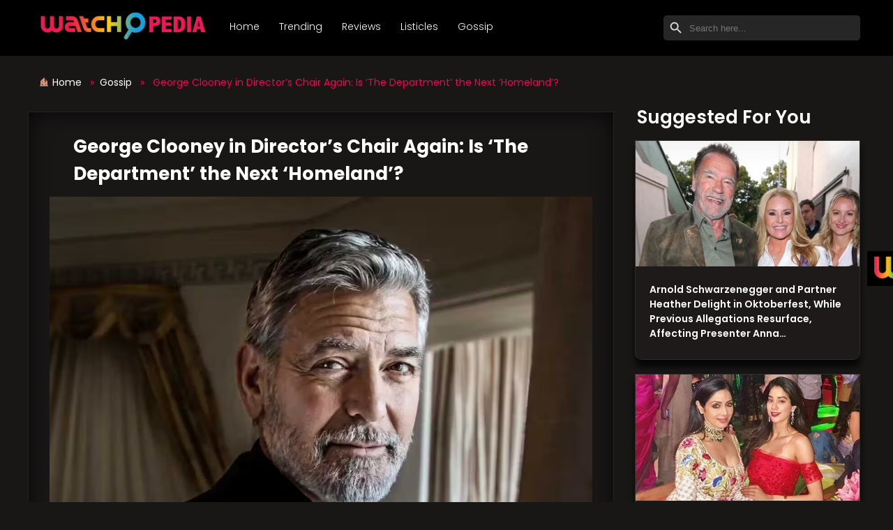

--- FILE ---
content_type: text/css
request_url: https://watchopedia.watcho.com/wp-content/plugins/wp-film-studio/assets/css/wpfilm-studio-widgets.css?ver=6.3.3
body_size: 13909
content:
.trailer-single {margin-bottom: 2px;}
.trailer-titel {
    display: flex;
    justify-content: space-between;
    background: #f6f6f6 none repeat scroll 0 0;
    padding: 15px 20px;
}
.trailer-titel h5 {
    margin: 0;
    text-transform: uppercase;
    font-size: 16px;
    overflow: hidden;
    white-space: nowrap;
    text-overflow: ellipsis;
    color: #555;
    font-weight: 500;
    transition: all 0.3s ease-in-out;
    width: calc(100% - 55px);
}
.trailer-titel h5 a{
  color: inherit;
  text-decoration: none!important;
  transition: all 0.3s ease-in-out;
}
.trailer-titel h5 a:hover{
  color:#e2a750;
}
.trailer-titel span {
  font-size: 14px;
  font-weight: 500;
  color: #555;
}
.trailer-video  {
  box-sizing: border-box;
  display: inline-block;
  height: 100%;
  overflow: hidden;
  width: 100%;
}
.trailer-img .popup-youtube,.trailer-img .popup-movie-link {
    color: #fff;
    font-size: 45px;
    height: 70px;
    left: 0;
    line-height: 70px;
    margin: 0 auto;
    position: absolute;
    right: 0;
    text-align: center;
    top: 50%;
    transition: all 0.3s ease-in-out;
    width: 70px;
    z-index: 99;
    opacity: 0;
    visibility: hidden;
    transform: translateY(-50%);
    text-decoration: none!important;
    cursor: pointer;
}
.trailer-single:hover .trailer-img .popup-youtube,
.trailer-single:hover .trailer-img .popup-movie-link{opacity:1;visibility:visible;}
.slick-left-thumb .trailer-img .popup-youtube,
.slick-left-thumb .trailer-img .popup-movie-link{opacity:1;visibility:visible;}
.trailer-img {
  display: block;
  position: relative;
}
.trailer-img::after,.trailer-img::before {
  background: rgba(0, 0, 0, 0.8) none repeat scroll 0 0;
  content: "";
  height: 100%;
  left: 0;
  position: absolute;
  top: 0;
  width: 100%;
  opacity:0;
  visibility:hidden;
  transition:.4s;
}
.trailer-single:hover .trailer-img::after{opacity:1;visibility:visible;}
.trailer-img::before{
  opacity:1;visibility:visible;
  background:none;
  border: 10px solid transparent;
}
.slick-left-thumb .trailer-img::after{opacity:1;visibility:visible;}
.trailer-active .slick-arrow {
  background: none;
  color: #000;
  bottom: 50%;
  transform: translateY(50%);
  right: -39px;
  font-size: 42px;
  position: absolute;
  cursor: pointer;
}
.trailer-active .slick-arrow.btn-prev{
  right: auto;
  left: -39px;
}
.trailer-active .slick-arrow:hover{
    color: #e2a750;
}
.owl-stage-outer.owl-height{
    height: auto!important;
}
.indicator-style-two .slick-arrow,.slider-nav-video-item .slick-arrow {
    opacity: 1;
    top: -79px;
    transform: translateY(0);
    right: 0px;
    left: auto;
    width: 35px;
    height: 35px;
    line-height: 32px;
    border:1px solid #000;
    color: #000;
    font-size: 32px;
    position: absolute;
    transition: all 0.3s ease-in-out;
    cursor: pointer;
    text-align: center;
}
.indicator-style-two .slick-arrow:hover{
    border-color: #e2a750;
    color: #fff;
    background: #e2a750;
} 
.indicator-style-two .slick-arrow.btn-prev{
    right:45px;
    left: auto;
}

/* Trailer Video Area */
.trailer-right-area {
  -moz-border-bottom-colors: none;
  -moz-border-left-colors: none;
  -moz-border-right-colors: none;
  -moz-border-top-colors: none;
  background: #f6f6f6 none repeat scroll 0 0;
  border-color: #e2a750 currentcolor;
  border-image: none;
  border-style: solid none;
  border-width: 10px 0;
  padding: 2px 0 8px;
  z-index: 9;
}
.trailer-content.trailer-titel {
    flex-direction: column;
}
.trailer-thumb {
  display: inline-block;
  float: left;
}
.trailer-content span:last-child {
  padding-right: 0;
}
.traier-nav-thumb-area {
  padding-left: 30px;
  cursor: pointer;
}
.trailer-thumb-single {
  display: block;
  overflow: hidden;
}
.slick-left-thumb.slick-slide > img {
  width: 100%;
}
.slick-left-thumb {
  background: #e2a750 none repeat scroll 0 0;
  padding: 10px;
}
.trailer-thumb {
    width: 160px;
}
.traier-nav-thumb-area:not(last-child) {
    margin-top: 6px;
    margin-bottom: 0;
}
.slider-nav-video-item .slick-arrow {
    top: -87px;
    right: 0;
}
.slider-nav-video-item .slick-arrow.btn-prev {
    right: 45px;
}
.slick-arrow::after{
    display: none;
}
/* Movie Details */
.movie-popup-video {
  display: block;
  height: 260px;
  margin-top: 5px;
  overflow: hidden;
  width: 100%;
}
.movie-details-meta > h3 {
  font-size: 30px;
  font-weight: 700;
  margin-bottom: 5px;
  margin-top: 0;
  color: #333;
}
.movie-details-meta > ul{
  margin-bottom: 25px;
}
.movie-details-meta > ul li {
  color: #555;
  display: inline-block;
  font-size: 16px;
}
.movie-details-area .post-share {
  margin-bottom: 30px;
  margin-top: 30px;
  overflow: hidden;
}
.movie-details-area .post-share h6 {
  display: inline-block;
  float: left;
  font-size: 18px;
  margin-right: 20px;
  font-weight: 700;
  letter-spacing: 1px;
  margin-bottom: 0;
  text-transform: uppercase;
  vertical-align: middle;
}
.movie-details-area .post-share > ul {
  display: block;
  margin-top: -4px;
  overflow: hidden;
}
.movie-details-area .post-share ul li {
  display: inline-block;
  font-size: 18px;
  list-style: outside none none;
  margin: 0 10px;
}
.movie-details-area .post-share ul li a {
  color: #555;
  display: block;
}
.movie-details-area .post-share ul li a:hover {
  color: #e2a750;
}
.movie-details-info {
 margin-top: 50px;
 margin-bottom: 50px;
}
.movie-details-info ul {
  font-size: 14px;
  letter-spacing: 1px;
  list-style: outside none none;
  padding: 0;
  margin: 0 -60px;
  overflow: hidden;
  display: flex;
  flex-wrap: wrap;
}
.movie-details-info ul li {
  color: #666;
  list-style: outside none none;
  flex: 0 0 50%;
  float: left;
  padding: 8px 60px;
}
.movie-details-info ul li:nth-child(2n+1) {
  border-right: 1px solid #dddddd;
}
.movie-details-info ul li:last-child(1) {
  border-right: 0px solid #dddddd;
}
.movie-details-info ul li span {
  color: #444;
  font-weight: 700;
  margin-right: 5px;
}
h5.trailer-title {
  font-weight: 700;
  margin: 15px 0 0;
  font-size: 18px;
  color: #333;
  padding: 0;
}
.movie-details-meta ul{
  padding-left: 0;
}
.youtube-bg-page {
  display: block;
  height: 350px;
  background: rgba(0, 0, 0, 0.5);
    background-repeat: no-repeat;
    background-size: cover;
    background-position: center center; 
    width: 100%;
}
.movie-details-image{
  margin-bottom: 40px;
}
.movie-details-image img{
  width: 100%;
}
.related-title h3{
  font-size: 30px;
  margin: 0 0 40px;
  padding:0;
  font-weight: 700;
  color: #333;
}
.trailer-img img{
  width: 100%;
}
.related-trailer-active .slick-list,
.trailer-active .slick-list{
  margin: 0 -10px;
}
.trailer-single{
  margin: 0 10px;
}
.mfp-close:hover{
  background: transparent;
  border: none;
}
.mfp-image-holder .mfp-close, .mfp-iframe-holder .mfp-close{
  width: auto;
}
.movie-popup-video .trailer-img{
  position: static;
}
.movie-popup-video.trailer-single{
  margin: 0;
}
.movie-popup-video{
  position: relative;
}
.movie-popup-video.trailer-single .trailer-img::after,.movie-popup-video.trailer-single .trailer-img .popup-youtube {
  opacity: 1;
  visibility: visible;
}
/*Movie Details*/
.wpfilm-movie-details .trailer-single{
  margin: 0 0 40px;
}
.movie-pagination .nav-links > ul {
    padding-left: 0;
    padding-right: 0;
    margin-left: -7px;
    margin-right: -7px;
    margin-bottom: 0;
}
.movie-pagination .nav-links > ul > li,
.pagination > a,
.page-links > span:not(.page-links-title),
.page-links > a {
    display: inline-block;
    padding: 0;
    -webkit-transition: all 0.3s ease;
    transition: all 0.3s ease;
}
.movie-pagination .nav-links > ul > li > a,
.movie-pagination .nav-links > ul > li > span,
.pagination > a,
.page-links > span:not(.page-links-title),
.page-links > a {
    display: block;
    width: 45px;
    height: 45px;
    padding: 0;
    margin: 0 7px;
    border: 1px solid #ebebeb;
    border-radius: 2px;
    font-size: 14px;
    font-weight: 500;
    line-height: 45px;
    text-align: center;
    color: #000;
    -webkit-transition: all 0.3s ease;
    transition: all 0.3s ease;
}
.pagination > a,
.page-links > span:not(.page-links-title),
.page-links > a {
    display: inline-block;
}
.movie-pagination .nav-links > ul > li > span.current,
.movie-pagination .nav-links > ul > li:hover a,
.pagination > a:hover,
.page-links > span:not(.page-links-title),
.page-links > a:hover {
    color: #e2a750;
    border-color: #e2a750;
}
.trailer-titel.traile_content2 {
  display: block;
}
.trailer-titel.traile_content2 h5{
  width: 100%;
}
.trailer-titel h6 {
  margin: 5px 0 0;
  font-size: 13px;
  font-family:'Roboto', sans-serif;
  color: #555;
  font-weight: 400;
}
/* Normal  :1366px. */
@media (min-width: 1200px) and (max-width: 1400px) {

}
/* Normal desktop :992px. */
@media (min-width: 992px) and (max-width: 1200px) {
.elementor-section.elementor-section-boxed > .elementor-container {
  max-width: 970px!important;
}
.trailer-thumb {
  width: 124px!important;
}
}

/* Tablet desktop :768px. */
@media (min-width: 768px) and (max-width: 991px) {
.elementor-section.elementor-section-boxed > .elementor-container {
  max-width: 750px!important;
}
.movie-details-meta > h3 {
  font-size: 23px;
}
h5.trailer-title {
  font-size: 20px;
}
.trailer-thumb {
  width: 87px!important;
}
.traier-nav-thumb-area:not(last-child) {
  margin-top: 9px;
}
}
/* Tablet desktop :768px. */
@media (max-width: 991px) {
.movie-popup-video.trailer-single {
  margin-top: 30px;
}
.movie-details-image {
  margin-bottom: 20px;
}
.related-title h3 {
  font-size: 23px;
  margin: 0 0 30px;
}
.related-trailer-active.indicator-style-two .slick-arrow {
  top: -63px;
}
.related-trailer-active .trailer-img .popup-movie-link {
  font-size: 29px;
}
}
/* small mobile :320px. */
@media (max-width: 767px) {
  .container { width: 95% }
  .elementor-section.elementor-section-boxed > .elementor-container {
    max-width: 90%!important;
  }  
.movie-details-meta > h3 {
  font-size: 16px;
}
.movie-details-info ul li {
  flex: 0 0 100%;
border: none;
}
.movie-details-info ul li:nth-child(2n+1) {
  border-right: none;
}
.movie-details-info {
  margin-top: 20px;
  margin-bottom: 25px;
}
.related-title h3 {
  font-size: 17px;
  margin-bottom: 30px;
}
.movie-details-meta > ul {
  margin-bottom: 15px;
}
.related-trailer-active.indicator-style-two .slick-arrow {
  top: -31px;
  width: 30px;
  height: 30px;
  font-size: 25px;
  line-height: 30px;
}
.related-trailer-active.indicator-style-two .slick-arrow.btn-prev {
  right: 35px;
}
.trailer-active.indicator-style-two .slick-arrow {
  right: 0;
  height: 30px;
  width: 30px;
  font-size: 30px;
  line-height: 30px;
  top: -31px;
}
.trailer-active.indicator-style-two .slick-arrow.btn-prev{
  right: 36px;
  left: auto;
}
.trailer-active .slick-arrow {
  right: -28px;
  font-size: 34px;
}
.trailer-active .slick-arrow.btn-prev {
  left: -28px;
}
.trailer-thumb {
  width: 100px!important;
}
.traier-nav-thumb-area {
  padding-left: 10px!important;
}
.trailer-right-area .trailer-titel h5{
  font-size: 14px;
  font-weight: 500;
}
.trailer-content.trailer-titel {
  padding: 10px 10px;
}
.trailer-right-area {
  margin-top: 60px;
}
.slider-nav-video-item .slick-arrow{
  top: -46px!important;
}
}
/*Campaign Css*/
.wp-campaign-box {
  margin-bottom: 30px;
  overflow: hidden;
  align-items: center;
}
.wp-campaign-image img{
  width: 100%;
}
.campaign-time {
    margin-bottom: 5px;
}
.wp-campaign-box h3 {
    color: #333;
    margin-top: 0px;
    margin-bottom: 22px;
    font-size: 18px;
    font-weight: 600;
    padding: 0;
    transition: all 0.3s ease-in-out;
    font-family: 'Roboto', sans-serif;
    text-transform: uppercase;
}
.wp-campaign-box h5 {
    font-size: 14px;
    margin-top: 0;
    margin-bottom: 10px;
    font-weight: 600;
    color: #333;
    position: relative;
    display: inline-block;
}
.wp-campaign-box h5:after {
    width: 70px;
    position: absolute;
    content: "";
    height: 1px;
    top: 9px;
    right: -80px;
    border-bottom: 1px solid #e2a750;
}
.wp-campaign-box p {
  color: rgb(102, 102, 102);
  font-size: 14px;
  font-weight: 400;
  line-height: 24px;
  margin: 0;
  transition: all 0.3s ease-in-out;
}
.cmapaign-redmore {
    margin-top: 15px;
    display: inline-block;
    color: #555;
    text-decoration: none;
}
.cmapaign-redmore:hover{
  text-decoration: none;
  color: #ea000d;
}
.wp-campaign-box h3 a{text-decoration: none;color: inherit;  transition: all 0.3s ease-in-out;}

/*Campaign Details*/
.related-area-movie{
  padding-top: 60px;
}
.related-area-movie .wp-campaign-box{
  padding:0 15px;
}
.wpfilm_event-list{
  margin-top: 30px;
}
.wpfilm_event-list p{
  margin-bottom: 0;
  font-size: 16px;
}
.wpfilm_event-list h5{
  font-size: 18px;
  font-weight: 600;
  margin-top: 0;
  margin-bottom: 17px;
  color: #333;
}
.wpfilm_event-list li, .wpfilm_event-list li a {
    color: #555;
    font-size: 16px;
    font-weight: normal;
    -webkit-transition: all 0.3s ease 0s;
    transition: all 0.3s ease 0s;
    margin-bottom: 10px;
    list-style: none;
    font-weight: 400;
}
.wpfilm_event-list li span{
  color: #333;
  font-weight: 500;
}
.wpfilm_event-list li a:hover {
    color: #e2a750;
}
.wpfilm_event-list ul{
  padding:0;
}
.wpfilm_campaign_content ul{
  list-style: none;
  padding-left: 0;
}
.wpfilm_campaign_content ul li + li{
  margin-top: 10px;
}
.wpfilm_campaign_content{
  font-size: 15px;
}
.wpfilm_campaign_content h3 {
    margin-bottom: 8px;
    margin-top: 30px;
    font-size: 30px;
    font-weight: 500;
    font-family:'Roboto', sans-serif;
}
.wpfilm_campaign_content h6 {
    margin-bottom: 20px;
    margin-top: 0px;
    font-size: 18px;
    font-weight: 500;
}
#wpfilm_googleMap {
  height: 370px;
  width: 100%;
}


@media (max-width: 991px) {
.wpfilm_campaign_content{
  margin-bottom: 30px;
}
.wpfilm_campaign_content h3 {
    margin-top: 20px;
    font-size: 25px;
}


}

@media (max-width: 767px) {
.wpfilm_campaign_content h3 {
    margin-top: 20px;
    font-size: 22px;
}

}


--- FILE ---
content_type: text/css
request_url: https://watchopedia.watcho.com/wp-content/themes/adore-blog/style.css?ver=6.3.3
body_size: 256507
content:
/*
Theme Name: Adore Blog
Theme URI: https://adorethemes.com/downloads/adore-blog/
Author: Adore Themes
Author URI: https://adorethemes.com/
Description: Adore Blog is a dark minimal designed, very light weight and easy to use clean and blog theme. This Theme is suitable for any lifestyle, fashion, photography, food, beauty, cosmetic, or any blog in a specific niche. It is designed with beautiful layouts and practical features to give that modern look to the site without compromising the content. The theme allows you to customize your website as per your desire via the WordPress Customizer. It is a fully responsive theme that will display your content accurately on every devices. Demo URL: https://demo.adorethemes.com/adore-blog/
Version: 1.0.5
Requires at least: 5.0
Requires PHP: 5.6
Tested up to: 6.0
License: GNU General Public License v3 or later
License URI: http://www.gnu.org/licenses/gpl-3.0.html
Text Domain: adore-blog
Tags: custom-background, custom-header, custom-logo, custom-menu, featured-images, footer-widgets, left-sidebar, right-sidebar, blog, one-column, portfolio, photography, theme-options, threaded-comments, translation-ready

This theme, like WordPress, is licensed under the GPL.
Use it to make something cool, have fun, and share what you've learned with others.

Adore Blog is based on Underscores http://underscores.me/, (C) 2012-2020 Automattic, Inc.
Underscores is distributed under the terms of the GNU GPL v2 or later.

Normalizing styles have been helped along thanks to the fine work of
Nicolas Gallagher and Jonathan Neal http://necolas.github.com/normalize.css/
*/

/*--------------------------------------------------------------
>>> TABLE OF CONTENTS:
----------------------------------------------------------------
# Normalize
# Preloader
# Typography
# Elements
# Forms
# Navigation
    ## Links
    ## Menus
# Accessibility
# Alignments
# Clearings
# Widgets
# Content
    ## Posts and pages
    ## Comments
# Infinite scroll
# Layouts and Titles
# Media
    ## Captions
    ## Galleries
# Social Icons
# Breadcrumb List
# Homepage Sections
    ## Featured Slider
    ## WP Travel Search
    ## Recommended Packages
    ## About Us Section
    ## Call To Action
    ## Travel Preparation
    ## Travel Destination
    ## Client Testimonial
    ## Latest Posts

# Blog/Archive/Single
# Footer
# Font Family Options
# Responsive

--------------------------------------------------------------*/

/*--------------------------------------------------------------
# Normalize
--------------------------------------------------------------*/

@import url('https://fonts.googleapis.com/css2?family=Poppins:ital,wght@0,100;0,200;0,300;0,400;0,500;0,600;0,700;0,800;0,900;1,100;1,200;1,300;1,400;1,500;1,600;1,700;1,800;1,900&display=swap');

html {
    font-family: sans-serif;
    -webkit-text-size-adjust: 100%;
    -ms-text-size-adjust:     100%;
}

body {
    margin: 0;
    font-family: 'Poppins', sans-serif;
    font-weight: 400;
}

#page {
    position: relative;
}

#content {
    position: relative;
}

article,
aside,
details,
figcaption,
figure,
footer,
header,
main,
menu,
nav,
section,
summary {
    display: block;
}

audio,
canvas,
progress,
video {
    display: inline-block;
    vertical-align: baseline;
}

audio:not([controls]) {
    display: none;
    height: 0;
}

[hidden],
template {
    display: none;
}

a {
    background-color: transparent;
}

abbr[title] {
    border-bottom: 1px dotted;
}

b,
strong {
    font-weight: 500;
    color: #7b7b7b;
}

dfn {
    font-style: italic;
}

h1 {
    font-size: 52px;
}

h2 {
    font-size: 42px;
}

h3 {
    font-size: 26px;
}

h4 {
    font-size: 20px;
}

h5 {
    font-size: 18px;
}

h6 {
    font-size: 14px;
}

h1,
h2,
h3,
h4,
h5,
h6 {
    clear: both;
    color: #171616;
    margin: 0;
    line-height: 1.4;
    font-weight: 400;
    font-family: 'Poppins', sans-serif;
}

mark {
    background: #ff0;
    color: #000;
}

small {
    font-size: 80%;
}

sub,
sup {
    font-size: 75%;
    line-height: 0;
    position: relative;
    vertical-align: baseline;
}

sup {
    top: -0.5em;
}

sub {
    bottom: -0.25em;
}

img {
    border: 0;
}

figure {
    margin: 1em 40px;
}

hr {
    box-sizing: content-box;
    height: 0;
}

pre {
    overflow: auto;
}

code,
kbd,
pre,
samp {
    font-family: monospace, monospace;
    font-size: 1em;
}

button,
input,
optgroup,
select,
textarea {
    color: inherit;
    font: inherit;
    margin: 0;
}

button {
    overflow: visible;
}

button,
select {
    text-transform: none;
}

button,
html input[type="button"],
input[type="reset"],
input[type="submit"] {
    -webkit-appearance: button;
    cursor: pointer;
}

button[disabled],
html input[disabled] {
    cursor: default;
}

button::-moz-focus-inner,
input::-moz-focus-inner {
    border: 0;
    padding: 0;
}

input {
    line-height: normal;
}

input[type="checkbox"],
input[type="radio"] {
    box-sizing: border-box;
    padding: 0;
}

input[type="number"]::-webkit-inner-spin-button,
input[type="number"]::-webkit-outer-spin-button {
    height: auto;
}

input[type="search"]::-webkit-search-cancel-button,
input[type="search"]::-webkit-search-decoration {
    -webkit-appearance: none;
}

fieldset {
    border: 1px solid #c0c0c0;
    margin: 0 2px;
    padding: 0.35em 0.625em 0.75em;
}

legend {
    border: 0;
    padding: 0;
}

textarea {
    overflow: auto;
}

optgroup {
    font-weight: bold;
}

table {
    border-collapse: collapse;
    border-spacing: 0;
}
tbody {
    text-align: left;
}
tr {
    border: 1px solid #ccc;
}
td,
th {
    padding: 10px 25px;
    font-weight: 400;
}

th {
    color: #fff;
}

td#next {
    text-align: right;
}
/*--------------------------------------------------------------
# Preloader
--------------------------------------------------------------*/
#loader {
    overflow-x: hidden;
    overflow-y: hidden;
    vertical-align: middle;
    background-color: #fff;
    position:fixed;
    display: table;
    width: 100%;
    top:0;
    height: 100%;
    min-height: 100%;
    z-index:9999;
}

.loader-container {
    position: relative;
    display: table-cell;
    vertical-align: middle;
    z-index: 12;
    text-align:center;
    text-transform: uppercase;
}

.loader-container svg {
    width: 70px;
    height: 70px;
    fill: #000;
    -webkit-animation: rotating 2s linear infinite;
    -moz-animation: rotating 2s linear infinite;
    -ms-animation: rotating 2s linear infinite;
    -o-animation: rotating 2s linear infinite;
    animation: rotating 2s linear infinite;
}

@-webkit-keyframes rotating /* Safari and Chrome */ {
  from {
    -webkit-transform: rotate(0deg);
    -o-transform: rotate(0deg);
    transform: rotate(0deg);
  }
  to {
    -webkit-transform: rotate(360deg);
    -o-transform: rotate(360deg);
    transform: rotate(360deg);
  }
}
@keyframes rotating {
  from {
    -ms-transform: rotate(0deg);
    -moz-transform: rotate(0deg);
    -webkit-transform: rotate(0deg);
    -o-transform: rotate(0deg);
    transform: rotate(0deg);
  }
  to {
    -ms-transform: rotate(360deg);
    -moz-transform: rotate(360deg);
    -webkit-transform: rotate(360deg);
    -o-transform: rotate(360deg);
    transform: rotate(360deg);
  }
}
.blog-loader {
    text-align: center;
    margin-top: 50px;
}
.blog-loader svg {
    width: 30px;
    height: 30px;
}
#LBloadmore svg.latest-posts-loader,
.blog-loader svg {
    margin-left: 15px;
    animation: infinitepreloader 1.5s  infinite ease-in-out;
}
@keyframes infinitepreloader {
    100%{transform: rotate(180deg);}
}

#preloader {
    position:relative;
    margin:auto;
    width:100px;
}

#preloader span {
    display:block;
    bottom:0px;
    width: 9px;
    height: 5px;
    background:#fff;
    position:absolute;
    animation: preloader 1.5s  infinite ease-in-out;
}
 
#preloader span:nth-child(2) {
    left:11px;
    animation-delay: .2s;
}
#preloader span:nth-child(3) {
    left:22px;
    animation-delay: .4s;
}
#preloader span:nth-child(4) {
    left:33px;
    animation-delay: .6s;
}
#preloader span:nth-child(5) {
    left:44px;
    animation-delay: .8s;
}

@keyframes preloader {
    0% {height:5px;transform:translateY(0px);background: #000;}
    25% {height:30px;transform:translateY(15px);background: #000;}
    50% {height:5px;transform:translateY(0px);background: #000;}
    100% {height:5px;transform:translateY(0px);background: #000;}
}

.backtotop {
    background-color: #F2034E;
    z-index: 300;
    width: 40px;
    height: 40px;
    line-height: 36px;
    font-size: 18px;
    text-align: center;
    position: fixed;
    bottom: -100px;
    right: 25px;
    cursor: pointer;
    border: 1px solid #F2034E;
    -webkit-transition: all .7s ease-in-out;
    -moz-transition: all .7s ease-in-out;
    -o-transition: all .7s ease-in-out;
    -ms-transition: all .7s ease-in-out;
    transition: all .7s ease-in-out;
    color: #fff;
    border-radius: 0;
}
.backtotop:hover {
    background-color: #fff;
}
.backtotop svg {
    display: inline-block;
    vertical-align: middle;
    fill: #fff;
}
.backtotop:hover svg {
    fill: #F2034E;
}

@-webkit-keyframes colorchange {
    0%   {border-color: #e30048;}
    25%  {border-color: #000;}
    50%  {border-color: #9acf0b;}
    75%  {border-color: #a93d7b;}
    100% {border-color: #f1ad02;}
}

@keyframes colorchange {
    0%   {border-color: #e30048;}
    25%  {border-color: #000;}
    50%  {border-color: #9acf0b;}
    75%  {border-color: #a93d7b;}
    100% {border-color: #f1ad02;}
}
/*--------------------------------------------------------------
# Typography
--------------------------------------------------------------*/
body,
button,
input,
select,
textarea {
    color: #7c7c7c;
    font-size: 16px;
    font-size: 1rem;
    line-height: 28px;
    word-wrap: break-word;
}
p {
    font-size: 18px;
    margin: 0;
    padding: 14px 0;
   font-family: 'Poppins', sans-serif;
}
dfn,
cite,
em,
i {
    font-style: italic;
}

blockquote {
    margin: 0 1.5em;
}

address {
    margin: 0 0 1.5em;
}

pre {
    background: #fff;
    font-family: "Courier 10 Pitch", Courier, monospace;
    font-size: 15px;
    font-size: 0.9375rem;
    line-height: 1.6;
    margin-bottom: 1.6em;
    max-width: 100%;
    overflow: auto;
    padding: 1.6em;
}

code,
kbd,
tt,
var {
    font-family: Monaco, Consolas, "Andale Mono", "DejaVu Sans Mono", monospace;
    font-size: 15px;
    font-size: 0.9375rem;
}

abbr,
acronym {
    border-bottom: 1px dotted #666;
    cursor: help;
}

mark,
ins {
    /*background: #fff9c0;*/
    text-decoration: none;
}

big {
    font-size: 125%;
}

/*--------------------------------------------------------------
# Elements
--------------------------------------------------------------*/
html {
    box-sizing: border-box;
}

*,
*:before,
*:after { /* Inherit box-sizing to make it easier to change the property for components that leverage other behavior; see http://css-tricks.com/inheriting-box-sizing-probably-slightly-better-best-practice/ */
    box-sizing: inherit;
}

body {
    background: #fff; /* Fallback for when there is no custom background color defined. */
    overflow-x: hidden; 
}
blockquote {
    padding: 21px 25px;
    margin: 30px 0;
    font-size: 22px;
    line-height: 1.5;
}
blockquote.alignright {
    padding-right: 0;
    margin-bottom: 14px;
}
blockquote p:before,
blockquote p:after {
    content: "“";
    display: inline-block;
}
blockquote p:after {
    content: "”";
}
blockquote p {
    margin: 0;
}

hr {
    background-color: #ccc;
    border: 0;
    height: 1px;
    margin-bottom: 1.5em;
}

ul,
ol {
    margin: 0;
    padding-left: 1.5em;
}

ul {
    list-style: disc;
}

ol {
    list-style: decimal;
}

li > ul,
li > ol {
    margin-bottom: 0;
    margin-left: 0.5em;
}

dt {
    font-weight: bold;
    margin-bottom: 1em;
}

dd {
    margin: 0 1.5em 1.5em;
}

img {
    height: auto; /* Make sure images are scaled correctly. */
    max-width: 100%; /* Adhere to container width. */
    vertical-align: middle;
}

figure {
    margin: 0; /* Extra wide images within figure tags don't overflow the content area. */
}

table {
    margin: 0 0 1.5em;
    width: 100%;
    display: inline-block;
    overflow: auto;
}

/*--------------------------------------------------------------
# Forms
--------------------------------------------------------------*/
button,
input[type="button"],
input[type="reset"],
input[type="submit"] {
    padding: 10px 40px;
    font-weight: 500;
    display: inline-block;
    position: relative;
    text-align: center;
    border: 1px solid #F2034E;
    background-color: #F2034E;
    color: #F2034E;
    text-transform: uppercase;
    border-radius: 0;
    font-family: 'Open Sans', sans-serif;
    -webkit-transition: all 0.3s ease-in-out;
    -moz-transition: all 0.3s ease-in-out;
    -ms-transition: all 0.3s ease-in-out;
    -o-transition: all 0.3s ease-in-out;
    transition: all 0.3s ease-in-out;
}

button:hover,
input[type="button"]:hover,
input[type="reset"]:hover,
input[type="submit"]:hover {
    border-color: #ccc #bbb #aaa;
}

button:focus,
input[type="button"]:focus,
input[type="reset"]:focus,
input[type="submit"]:focus,
button:active,
input[type="button"]:active,
input[type="reset"]:active,
input[type="submit"]:active {
    border-color: #aaa #bbb #bbb;
    outline: thin dotted #000;
}

input[type="text"],
input[type="email"],
input[type="url"],
input[type="password"],
input[type="search"],
input[type="number"],
input[type="tel"],
input[type="range"],
input[type="date"],
input[type="month"],
input[type="week"],
input[type="time"],
input[type="datetime"],
input[type="datetime-local"],
input[type="color"],
textarea {
    width: 100%;
    color: #666;
    border-radius: 0;
    padding: 10px;
    background-color: #fff;
    border: 1px solid #666;
}

select {
    border: 1px solid #e0e0e0;
}

input[type="text"]:focus,
input[type="email"]:focus,
input[type="url"]:focus,
input[type="password"]:focus,
input[type="search"]:focus,
input[type="number"]:focus,
input[type="tel"]:focus,
input[type="range"]:focus,
input[type="date"]:focus,
input[type="month"]:focus,
input[type="week"]:focus,
input[type="time"]:focus,
input[type="datetime"]:focus,
input[type="datetime-local"]:focus,
input[type="color"]:focus,
textarea:focus {
    color: #111;
    outline: dotted;
}

textarea {
    width: 100%;
}
p.form-submit {
    clear: both;
    display: inline-block;
    position: relative;
}
.comment-notes {
    font-size: 14px;
    font-style: italic;
    font-weight: 600;
    margin-top: 0;
    margin-bottom: 20px;
}
#respond label {
    margin-bottom: 11px;
    display: inline-block;
}
#commentform p {    
    margin-bottom: 21px;
}
#commentform p.comment-form-comment {
    margin-bottom: 0;
}
#commentform p.form-submit {
    margin: 21px 0 0;
    text-align: center;
}
/*--------------------------------------------------------------
# Navigation
--------------------------------------------------------------*/
/*--------------------------------------------------------------
## Links
--------------------------------------------------------------*/
a {
    color: #000;
    text-decoration: underline;
}

a:hover,
a:focus,
a:active {
    color: #F2034E;
}

a:focus {
    outline: dotted;
}
.main-navigation form.search-form input:focus {
    outline: dotted #F2034E;
}
/*--------------------------------------------------------------
## Header Css
--------------------------------------------------------------*/
#masthead .search-menu,
.main-navigation .social-icons ul {
    width: 100%;
}
#top-navigation {
    padding: 10px 0;
    background-color: #e5e5e5;
}
#top-navigation .col-2 {
    align-items: center;
    justify-content: space-between;
}
#top-navigation .contact-information li:not(:last-child) {
    margin-right: 50px;
}
#top-navigation .contact-information li a {
    text-decoration: none;
}
#top-navigation .contact-information li {
    color: #000;
    font-size: 16px;
    float: left;
    list-style: none;
}
#top-navigation .contact-information, 
#top-navigation .social-icons {
    text-align: center;
}
#top-navigation .contact-information ul {
    padding: 0;
}
#top-navigation .contact-information a {
    color: #000;
}
#top-navigation .contact-information li:hover a,
#top-navigation .contact-information li:focus a {
    color: #F2034E;
}
#top-navigation .contact-information li:hover svg,
#top-navigation .contact-information li:focus svg {
    fill: #F2034E;
}

@media screen and (min-width: 567px) {
    #top-navigation .contact-information, 
    #top-navigation .social-icons {
        width: 50%;
        text-align: left;
    }
    #top-navigation .social-icons {
        text-align: right;
    }
}
@media screen and (min-width: 1025px) {
    
    #masthead .social-icons {
        margin: 0;
    }
    #masthead .search-menu,
    .main-navigation .social-icons ul {
        width: unset;
    }
    /* #masthead .search-menu {
        padding-left: 10px;
    } */
    .menu-overlay.active {
        display: none;
    }
    .main-navigation .social-menu-item ul {
        position: relative;
        top: 0;
        left: 0;
        z-index: 1;
        float: none;
        background-color: transparent;
        box-shadow: none;
    }
    .main-navigation .social-menu-item ul li:not(:last-child),
    .main-navigation .social-menu-item ul li a {
        border: none;
    }
    .main-navigation .social-menu-item .social-icons {
        padding: 5px 0;
    }
    .main-navigation li.social-menu-item {
        float: right;
    }
    .main-navigation .nav-menu > li > a > svg.icon-down {
        fill: #000;
    }
    #site-menu .search-menu {
        display: none;
    }
    #search-menu a svg {
        fill: #949494;
    }
    .main-navigation form.search-form {
        border: 20px solid #000;
    }
    .main-navigation + .social-icons  {
        display: block;
    }
    .main-navigation {
        display: block !important;
    }
    .main-navigation a,
    .main-navigation ul.nav-menu > li > a {
        color: #000;
        font-family: 'Poppins', sans-serif;
        font-weight: 600;
        font-size: 14px;
    }
    .main-navigation li.menu-item-has-children:hover > a > svg, 
    .main-navigation li.menu-item-has-children > a:hover > svg,
    .main-navigation li.menu-item-has-children:focus > a > svg, 
    .main-navigation li.menu-item-has-children > a:focus > svg {
        fill: #F2034E;
    }
    #masthead .main-navigation ul.nav-menu li.current-menu-item > a,
    #masthead .main-navigation ul.nav-menu > li > a:hover,
    .main-navigation ul.nav-menu li:hover > a ,
    #masthead .main-navigation ul.nav-menu > li > a:focus,
    .main-navigation ul.nav-menu li:focus > a,
    #masthead .main-navigation ul.nav-menu > li:hover > a,
    #masthead .main-navigation ul.nav-menu > li:focus > a {
        color: #F2034E;
    }
    .main-navigation ul.nav-menu > li:hover > a > svg,
    .main-navigation ul.nav-menu > li:focus > a > svg,
    .main-navigation ul.nav-menu > li.current-menu-item > a > svg {
        fill: #F2034E;
    }
    .main-navigation ul.nav-menu,
    .main-navigation {
        display: block !important;
        height: auto !important;
    }
    .main-navigation ul li:hover > ul,
    .main-navigation ul li.focus > ul {
        left: 0;
        right: auto;
    }
    .main-navigation ul ul li:hover > ul,
    .main-navigation ul ul li.focus > ul {
        left: 100%;
        right: auto;
    }
    .main-navigation ul.sub-menu li a {
        border-bottom: none;
    }
    .main-navigation ul ul {
        box-shadow: 0 0 3px rgba(0, 0, 0, 0.2);
    }
    .main-navigation ul.sub-menu li:hover > a,
    .main-navigation ul.sub-menu li:focus > a {
        background-color: #F2034E;
        color: #fff;
    }
    .main-navigation ul.sub-menu > li:last-child > a {
        border-bottom: none;
    }
    #masthead .main-navigation ul ul li.menu-item-has-children > a {
        padding-right: 35px;
    }
    #masthead .main-navigation ul ul li a svg {
        top: 17px;
        -webkit-transform: rotate(-90deg);
        -moz-transform: rotate(-90deg);
        -ms-transform: rotate(-90deg);
        -o-transform: rotate(-90deg);
        transform: rotate(-90deg);
    } 
    #masthead .main-navigation .social-menu a svg {
        transform: unset;
    }
    .main-navigation ul.nav-menu ul li.current-menu-item > a,
    .main-navigation ul.nav-menu ul li:hover > a,
    .main-navigation ul.nav-menu ul li:focus > a {
        color: #fff;
    }
    .main-navigation ul ul li.menu-item-has-children:hover > a > svg, 
    .main-navigation ul ul li.menu-item-has-children > a:hover > svg {
        fill: #fff;
    }
    button.dropdown-toggle,
    .menu-toggle {
        display: none;
    }
    .main-navigation ul {
        display: block;
    }
    .main-navigation li {
        display: inline-block;
    }
    .main-navigation ul.nav-menu > li.menu-item-has-children:hover > a:before {
        content: "";
        border-left: 10px solid transparent;
        border-right: 10px solid transparent;
        border-bottom: 10px solid #fff;
        position: absolute;
        bottom: 0px;
        left: 0;
        right: 0;
        width: 10px;
        height: 10px;
        margin: auto;
    }
    .main-navigation .left-menu {
        padding-left: 50px;
    }
    .main-navigation ul.nav-menu > li.left-menu > a,
    .main-navigation ul.nav-menu > li.right-menu > a {
        padding-left: 5px;
        padding-right: 5px;
    }
    .main-navigation li.left-menu + li.right-menu:before {
        content: "/";
        position: absolute;
        top: 50%;
        margin-left: -6px;
        color: #fff;
        margin-top: -1px;
        -webkit-transform: translateY(-50%);
        -moz-transform: translateY(-50%);
        -ms-transform: translateY(-50%);
        -o-transform: translateY(-50%);
        transform: translateY(-50%);
    }
    .main-navigation .main-navigation-search {
        float: right;
        padding: 12px 0;
        display: none;
    }
    .main-navigation form.search-form input {
        background-color: #fff;
        border-color: #fff;
        color: #000;
    }
    .main-navigation form.search-form {
        min-width: 320px;
        box-shadow: 1px 1px 0px 0px rgba(0, 0, 0, 0.1);
    }
    .main-navigation form.search-form svg.icon-search {
        fill: #fff;
    }
    #masthead .main-navigation ul.nav-menu > li.main-navigation-search:before {
        display: none;
    }
    .main-navigation form.search-form ::-webkit-input-placeholder {
        color: #000;
    }
    #top-navigation .contact-information,
    #top-navigation div.social-icons {
        width: unset;
    }
    #top-navigation {
        padding: 5px 0;
    }
}
@media screen and (min-width: 1200px) {
    /* #masthead .search-menu {
        padding-left: 20px;
    } */
}
@media screen and (min-width: 1900px) {
    .main-navigation ul.nav-menu > li > a {
        padding: 18px 15px;
    }
    #masthead .main-navigation a {
        font-size: 20px;
    }
}

@media screen and (max-width: 767px) {
    #masthead.site-header .main-navigation ul.nav-menu {
        max-width: 100%;
    }
    .single-post div#content {
        padding-left: 15px;
        padding-right: 15px;
        overflow-x: hidden;
    }
    section#block-3{
        padding:0px;
    }
}

/*--------------------------------------------------------------
## Menus
--------------------------------------------------------------*/
#masthead {
    position: relative;
    top: 0;
    left: 0;
    right: 0;
    width: 100%;
    z-index: 3000;
    background-color: #fff;
    -webkit-transition: all 0.3s ease-in-out;
    -moz-transition: all 0.3s ease-in-out;
    -ms-transition: all 0.3s ease-in-out;
    -o-transition: all 0.3s ease-in-out;
    transition: all 0.3s ease-in-out;
}
#masthead .social-icons {
    margin: 10px 0 0;
}
.site-branding-container {
    position: relative;
    padding: 20px 0;
}
.site-branding-container .overlay {
    opacity: 0.5;
}
.site-branding-container .wrapper {
    position: relative;
    z-index: 1;
}
.site-branding-wrapper {
    float: left;
    display: flex;
    align-items: center;
    -webkit-transition: all 0.3s ease-in-out;
    -moz-transition: all 0.3s ease-in-out;
    -ms-transition: all 0.3s ease-in-out;
    -o-transition: all 0.3s ease-in-out;
    transition: all 0.3s ease-in-out;
}
.site-logo + #site-identity {
    margin-top: 15px;
}
.site-logo {
    margin-right: 20px;
}
.site-logo {
    max-height: 60px;
    width: auto;
}
.site-title {
    margin: 0;
    line-height: 1.3;
    font-family: 'Poppins', sans-serif;
    font-weight: bold;
    font-size: 26px;
    -webkit-transition: all 0.3s ease-in-out;
    -moz-transition: all 0.3s ease-in-out;
    -ms-transition: all 0.3s ease-in-out;
    -o-transition: all 0.3s ease-in-out;
    transition: all 0.3s ease-in-out;
}
.site-title a {
    color: #000;
    text-decoration: none;
}
p.site-title {
    padding: 0;
}
.relative:before, .relative:after {
    content: "";
    display: table;
    clear: both;
}
.site-title a:hover,
.site-title a:focus {
    color: #F2034E;
}
.site-description {
    margin: 0;
    line-height: 1.3;
    color: #000;
    letter-spacing: 0.1em;
    font-family: 'Poppins', sans-serif;
    padding: 0;
}
.main-navigation {
    display: block;
    position: relative;
    float: none;
}
.main-navigation ul.nav-menu li.current-menu-item > a {
    font-weight: 600;
}
.main-navigation ul.nav-menu li.current-menu-item > a,
.main-navigation ul.nav-menu li:hover > a,
.main-navigation ul.nav-menu li:focus > a {
    color: #F2034E;
}
.main-navigation ul.nav-menu li:hover > svg,
.main-navigation ul.nav-menu li:focus > svg,
.main-navigation li.menu-item-has-children:hover > a > svg,
.main-navigation li.menu-item-has-children:focus > a > svg,
.main-navigation li.menu-item-has-children > a:hover > svg,
.main-navigation li.menu-item-has-children > a:focus > svg,
.main-navigation ul.nav-menu > li.current-menu-item > a > svg {
    color: #F2034E;
}
.main-navigation ul ul {
    background-color: #fff;
    text-align: left;
    padding: 0;
}
.main-navigation ul.sub-menu li a {
    padding: 8px 15px;
    color: #000;
    border-bottom: 1px solid #eee;
}
.main-navigation ul.sub-menu a:after {
    float: right;
}
.main-navigation ul {
    list-style: none;
    margin: 0;
    padding-left: 0;
}
.main-navigation .social-menu-item ul {
    display: block;
    border: none;
}
.main-navigation .social-menu-item ul li a {
    width: 40px;
    border: 1px solid #d6d6d6;
}
.main-navigation .social-menu-item ul li a:hover,
.main-navigation .social-menu-item ul li a:focus {
    opacity: 0.8;
}
.main-navigation .social-menu-item .social-icons {
    margin: 0;
    padding: 20px 15px 20px 25px;
}
.main-navigation + .social-icons {
    display: block;
}
.main-navigation li {
    position: relative;
}
.main-navigation ul.nav-menu > li > a {
    padding: 18px 8px;
    color: #000;
}
.main-navigation ul.nav-menu > li > a.search:hover svg.icon-search,
.main-navigation ul.nav-menu > li > a.search:focus svg.icon-search,
.main-navigation li.search-menu a:hover svg,
.main-navigation li.search-menu a:focus svg,
.main-navigation li.search-menu a.search-active svg {
    fill: #000;
}
.main-navigation a:hover,
.main-navigation ul.nav-menu > li > a:hover {
    color: #000;
}
.main-navigation a {
    font-weight: 600;
    display: block;
    text-decoration: none;
    color: #000;
}
.main-navigation ul ul {
    float: left;
    position: absolute;
    top: 100%;
    left: -999em;
    z-index: 99999;
}
.main-navigation .social-icons ul {
    position: relative;
    float: none;
    left: auto;
    background-color: transparent;
    z-index: 1;
    display: inline-block;
    top: auto;
    box-shadow: unset;
}
.main-navigation .social-icons ul li a {
    width: 40px;
    padding: 0;
}
.main-navigation ul ul ul {
    left: -999em;
    top: 0;
}
.main-navigation ul ul a {
    width: 225px;
}
.main-navigation .current_page_item > a,
.main-navigation .current-menu-item > a,
.main-navigation .current_page_ancestor > a,
.main-navigation .current-menu-ancestor > a {
    color: #000;
}
form.search-form {
    width: 100%;
    max-width: 100%;
    position: relative;
}
.main-navigation form.search-form {
    min-width: 320px;
}
#masthead .home-icon > a svg.icon-home {
    width: 24px;
    height: 24px;
    margin-top: -3px;
}
input.search-field {
    height: 50px;
    border-radius: 0;
    padding: 0 50px 0 15px;
    width: 100%;
}
.main-navigation svg.icon-close {
    display: none;
}
#search.hidden-small form.search-form {
    position: absolute;
    left: 0;
    right: 0;
}
svg {
    width: 16px;
    height: 16px;
    display: inline-block;
    vertical-align: middle;
}
.search-menu svg.icon-search {
    fill: #000;
}
svg.icon-search,
svg.icon-close {
    width: 16px;
    height: 16px;
    fill: #000;
}
.menu-toggle svg.icon-close {
    width: 20px;
    height: 20px;
}
.search-submit svg.icon-search {
    fill: white;
}
.main-navigation form.search-form input {
    border-color: #000;
    color: #000;
    font-weight: 400;
}
.main-navigation svg.icon-down {
    width: 14px;
    height: 14px;
    margin-left: 5px;
    fill: #7b7b7b;
}
.main-navigation .sub-menu svg {
    width: 12px;
    height: 12px;
    fill: #7b7b7b;
    position: absolute;
    right: 15px;
    top: 17px;
    -webkit-transform: rotate(-90deg);
    -moz-transform: rotate(-90deg);
    -ms-transform: rotate(-90deg);
    -o-transform: rotate(-90deg);
    transform: rotate(-90deg);
}
#site-menu #search {
    display: none;
}
#search-menu {
    display: none;
}
#search-menu .icon-close,
#search-menu.active .icon-search,
.search-menu .icon-close,
.search-menu.active .icon-search {
    display: none;
}
#search-menu.active .icon-close,
.search-menu.active .icon-close {
    display: inline-block;
}
#search-menu button .icon-search,
.search-menu button .icon-search,
#search-menu.active button .icon-search,
.search-menu.active button .icon-search {
    display: inline-block;
}
#search-menu input[type="search"] {
    padding-left: 40px;
    border-radius: 4px;
    min-height: 40px;
    height: auto;
    background-color: #efefef;
    border-color: #efefef;
    padding: 5px 15px 0px 40px;
}
#search-menu form.search-form button.search-submit {
    min-height: 40px;
    height: auto;
}
.menu-toggle{
    float: right;
    border-radius: 0;
    min-height: 50px;
    line-height: 50px;
    display: block;
    position: relative;
    background: transparent;
    border: none;
    display: -webkit-box;
    display: -ms-flexbox;
    display: flex;
    align-items: center;
    justify-content: center;
}
.secondary-menu-toggle {
    position: absolute;
    left: 0;
    top: 0;
    z-index: 3;
}
.secondary-menu-toggle svg {
    width: 20px;
    height: 20px;
    margin-left: auto;
    margin-right: auto;
}
.secondary-menu-toggle svg.icon-close {
    display: none;
    fill: #000;
    width: 16px;
    height: 16px;
}
.secondary-menu-toggle.active svg.icon-menu-bar {
    display: none;
}
.secondary-menu-toggle.active svg.icon-close {
    display: block;
}
#site-menu .menu-toggle.active svg {
    -webkit-transform: rotate(-180deg);
    -moz-transform: rotate(-180deg);
    -ms-transform: rotate(-180deg);
    -o-transform: rotate(-180deg);
    transform: rotate(-180deg);
}
.menu-label {
    text-transform: uppercase;
    color: #000;
    padding: 3px 0 0 10px;
    font-weight: bold;
    font-family: 'Poppins', sans-serif;
    display: none;
}

.main-navigation form.search-form button.search-submit:focus {
    outline: dotted;
}
svg.icon-menu {
    fill: #000;
    vertical-align: baseline;
    width: 30px;
    height: 30px;
}
svg.icon-close,
.menu-toggle.active svg.icon-menu {
    display: none;
}
.menu-toggle.active svg.icon-close {
    display: block;
}
button.dropdown-toggle {
    padding: 0;
    position: absolute;
    top: 0;
    right: 0;
    background-color: transparent;
    border: none;
    width: 45px;
    height: 57px;
    line-height: 62px;
}
.main-navigation .dropdown-toggle.active > svg {
    -webkit-transform: rotate(180deg);
    -moz-transform: rotate(180deg);
    -ms-transform: rotate(180deg);
    -o-transform: rotate(180deg);
    transform: rotate(180deg);
    -webkit-transform-origin: 50% 50%;
    -moz-transform-origin: 50% 50%;
    -ms-transform-origin: 50% 50%;
    -o-transform-origin: 50% 50%;
    transform-origin: 50% 50%;
}
.menu-overlay {
    -webkit-transition: 0.5s ease-in-out;
    -moz-transition: 0.5s ease-in-out;
    -ms-transition: 0.5s ease-in-out;
    -o-transition: 0.5s ease-in-out;
    transition: 0.5s ease-in-out;
}
.menu-overlay.active {
    background-color: #000;
    position: absolute;
    left: 0;
    top: 0;
    width: 100%;
    height: 100%;
    opacity: 0.8;
    z-index: 3;
}
.site-main .comment-navigation,
.site-main .posts-navigation,
.site-main .post-navigation {
    margin: 0;
    overflow: hidden;
}

.comment-navigation .nav-previous,
.posts-navigation .nav-previous,
.post-navigation .nav-previous {
    float: left;
    width: 50%;
    position: relative;
}

.comment-navigation .nav-next,
.posts-navigation .nav-next,
.post-navigation .nav-next {
    float: right;
    text-align: right;
    width: 50%;
    position: relative;
}
.navigation.post-navigation, 
.navigation.posts-navigation {
    margin-top: 30px;
    padding: 23px 20px;
    background-color: #eaedf3;
    border: 1px solid #eaedf3;
    float: left;
    width: 100%;
    margin-bottom: 44px;
}
.post-navigation a, 
.posts-navigation a {
    font-weight: 500;
    color: #171616;
}
.post-navigation a:hover, 
.posts-navigation a:hover,
.post-navigation a:focus, 
.posts-navigation a:focus {
    color: #F2034E;
}
.post-navigation, 
.posts-navigation {
    padding: 0;
    position: relative;
}
.pagination .page-numbers {
    border: 1px solid #ddd;
}
.pagination .page-numbers,
.pagination .page-numbers.dots:hover,
.pagination .page-numbers.dots:focus {
    text-align: center;
    line-height: 35px;
    width: 35px;
    height: 35px;
    display: inline-block;
    margin-right: 5px;
    color: #171616;
    background-color: #fff;
    text-decoration: unset;
}
.pagination .page-numbers.current,
.pagination .page-numbers:hover,
.pagination .page-numbers:focus {
    color: #fff;
    border-color: #f2034e;
    background-color: #f2034e;
}
.pagination .prev.page-numbers svg,
.pagination .next.page-numbers svg {
    display: inline-block;
    vertical-align: middle;
    -webkit-transform: rotate(-90deg);
    -moz-transform: rotate(-90deg);
    -ms-transform: rotate(-90deg);
    -o-transform: rotate(-90deg);
    transform: rotate(-90deg);
    width: 12px;
    height: 12px;
}
.pagination .next.page-numbers svg {
    -webkit-transform: rotate(90deg);
    -moz-transform: rotate(90deg);
    -ms-transform: rotate(90deg);
    -o-transform: rotate(90deg);
    transform: rotate(90deg);
}
.prev.page-numbers svg,
.next.page-numbers svg {
    fill: #cecece;
}
.nav-previous span {
    padding-left: 38px;
    float: left;
    text-align: left;
}
.nav-next span {
    padding-right: 38px;
    float: right;
    text-align: right;
}
.navigation .nav-previous svg {
    transform: rotate(270deg);
    position: absolute;
    top: 3px;
    left: 0;
}
.navigation .nav-next svg {
    position: absolute;
    top: 3px;
    right: 0;
    transform: rotate(90deg);
}
.post-navigation span,
.posts-navigation span {
    display: table;
    font-size: 18px;
}
span.border-line {
    border: 1px solid #d9d9d9;
    width: 100%;
    display: inline-block;
    margin: 30px 0;
}

li.search-menu{
  display:none;
}

.search-form-wrapper{
    position: absolute;
    right: 47px;
    left: auto;
    width: 22%;
    z-index: 99999;
    top: 22px;
    color: #757575;
    background: #262626 0% 0% no-repeat padding-box;
    border-radius: 5px;
    opacity: 1;
}

.search-form-wrapper .is-form-style.is-form-style-3 input.is-search-input{
    background: #262626 0% 0% no-repeat padding-box;
    border-radius: 5px;
    opacity: 1;
    border: 1px solid #262626 !important;
    font-size: 13px!important;
    color: #757575;
    padding-left: 0px;
}

.search-form-wrapper .is-form-style button.is-search-submit{
    border-radius: 5px;
    float: left;
}

.search-form-wrapper .is-search-icon{
    line-height: 1.5;
    border-radius: 5px;
    background:transparent;
    border:1px solid transparent;
}

.search-form-wrapper .is-form-style .is-search-submit path{
    fill: #dcdcdc;
}

.search-form-wrapper .is-search-icon svg{
  height:auto;
}

.site-branding{
    position: relative;
    z-index: 9;
    max-height: 60px;
}

.related_post_head {
    margin-left: 13px;
    margin-top: -11px;
    margin-bottom: 15px;
    display: block;
    font-size: 26px;
    font-weight: 600;
}

.random-post-wrapper .arpw-random-post ul {
    background-color: transparent;
    display: flex;
    flex-direction: column-reverse;
    align-items: center;
    margin-left: 40px;
    width: 95%;
    list-style:none;
    padding:0;
}


.random-post-wrapper .arpw-random-post ul li {
    position: relative;
    width: 100%;
    margin-bottom: 20px;
    background: #1E1A1A 0% 0% no-repeat padding-box;
    box-shadow: 0px 10px 10px #000000C4;
    border: 1px solid #312C2C;
    border-radius: 0px 0px 10px 10px;
    opacity: 1;
}



.random-post-wrapper .arpw-random-post ul li a {
    width: 100%;
    display: inline-block;
    margin: 0px;
    max-width: 100%;
    margin-top: 0;
    margin-bottom: 10px;
    font-weight: 400;
    text-decoration: none;
    border-bottom: 1px solid transparent;
    font-size: 14px;
    height: auto !important;
}

.random-post-wrapper .arpw-random-post ul li a.image-container.gtmPostRandomImage{
    /* height: 214px !important; */
    overflow: hidden;
    margin: 0;
}

.random-post-wrapper .arpw-random-post ul li a.arpw-title.gtmPostRandomImage{
    padding: 15px 20px 30px 20px;
    font-size: 14px;
    border-bottom: 2px solid #dcdcdc36;
    display:none;
}

.random-post-wrapper .arpw-random-post ul li a.arpw-summary.gtmPostRandomImage{
    padding: 15px 20px;
    font-size: 12px;
    font-weight: 300;
    font-weight: 600;
    font-size: 14px;
}

.random-post-wrapper .arpw-random-post ul li a:hover,
.random-post-wrapper .arpw-random-post ul li a:focus{
    text-decoration:none;
}

.random-post-wrapper .arpw-random-post ul li a img{
    width:100%;
    /* height:214px; */
    height:100%;
    /* object-fit: cover;
    object-position: center center; */
}

.random-post-wrapper .arpw-random-post ul li a,
a.arpw-title.gtmPostRandomImage,
a.arpw-title.gtmPostRandomImage {
    height:auto !important;
}

.author-post{
    width: 75%;
}

.author-post a{
    text-decoration: none;
}











/*--------------------------------------------------------------
# Accessibility
--------------------------------------------------------------*/
/* Text meant only for screen readers. */
.screen-reader-text {
    clip: rect(1px, 1px, 1px, 1px);
    position: absolute !important;
    height: 1px;
    width: 1px;
    overflow: hidden;
    word-wrap: normal !important; /* Many screen reader and browser combinations announce broken words as they would appear visually. */
}

.screen-reader-text:focus {
    background-color: #f1f1f1;
    border-radius: 3px;
    box-shadow: 0 0 2px 2px rgba(0, 0, 0, 0.6);
    clip: auto !important;
    color: #21759b;
    display: block;
    font-size: 14px;
    font-size: 0.875rem;
    font-weight: bold;
    height: auto;
    left: 5px;
    line-height: normal;
    padding: 15px 23px 14px;
    text-decoration: none;
    top: 5px;
    width: auto;
    z-index: 100000; /* Above WP toolbar. */
}

/* Do not show the outline on the skip link target. */
#content[tabindex="-1"]:focus {
    outline: 0;
}

/*--------------------------------------------------------------
# Alignments
--------------------------------------------------------------*/
.alignleft {
    display: inline;
    float: left;
    margin-right: 1.5em;
}

.alignright {
    display: inline;
    float: right;
    margin-left: 1.5em;
}

.aligncenter {
    clear: both;
    display: block;
    margin-left: auto;
    margin-right: auto;
}

/*--------------------------------------------------------------
# Clearings
--------------------------------------------------------------*/
.clear:before,
.clear:after,
.entry-content:before,
.entry-content:after,
.comment-content:before,
.comment-content:after,
.site-header:before,
.site-header:after,
.site-content:before,
.site-content:after,
.site-footer:before,
.site-footer:after,
.footer-widgets-area:before,
.footer-widgets-area:after,
.wrapper:before,
.wrapper:after,
.widget:before,
.widget:after,
.widget_recent_news.col-2 > ul > li:before,
.widget_recent_news.col-2 > ul > li:after,
#most-read > ul > li:before,
#most-read > ul > li:after,
.widget_posts_filter .tab-content > ul > li:before,
.widget_posts_filter .tab-content > ul > li:after {
    content: "";
    display: table;
    table-layout: fixed;
}

.clear:after,
.entry-content:after,
.comment-content:after,
.site-header:after,
.site-content:after,
.site-footer:after,
.footer-widgets-area:before,
.footer-widgets-area:after,
.wrapper:before,
.wrapper:after,
.widget:before,
.widget:after,
.widget_recent_news.col-2 > ul > li:before,
.widget_recent_news.col-2 > ul > li:after,
#most-read > ul > li:before,
#most-read > ul > li:after,
.widget_posts_filter .tab-content > ul > li:before,
.widget_posts_filter .tab-content > ul > li:after {
    clear: both;
}

/*--------------------------------------------------------------
# Slider CSS
--------------------------------------------------------------*/
#slider-section article {
    position: relative;
    padding: 220px 0;
    background-size: cover;
    background-position: 50%;
    background-repeat: no-repeat;
}
#slider-section .wrapper {
    position: relative;
}
#slider-section .entry-container {
    text-align: center;
    max-width: 750px;
    margin: 0 auto;
    padding: 0 30px;
}
#slider-section .entry-title a,
#slider-section .posted-on a, 
#slider-section .byline, 
#slider-section .byline a,
#slider-section .entry-content p {
    color: #fff;
}
#slider-section .entry-meta > span:not(:first-child):before {
    background-color: #fff;
}
#slider-section .entry-title {
    margin-bottom: 0;
}
#slider-section .entry-title a:hover,
#slider-section .posted-on a:hover, 
#slider-section .byline a:hover,
#slider-section .entry-title a:focus,
#slider-section .posted-on a:focus, 
#slider-section .byline a:focus {
    color: #F2034E;
}
#slider-section.content-alignment-left .entry-container {
    text-align: left;
    margin: 0;
    float: left;
}
#slider-section.content-alignment-right .entry-container {
    text-align: right;
    margin: 0;
    float: right
}

@media screen and (min-width: 567px) {
    #slider-section .entry-title {
        font-size: 20px;
    }
}
@media screen and (min-width: 767px) {
    #slider-section .entry-title {
        font-size: 24px;
    }
}
@media screen and (min-width: 1025px) {
    #slider-section .entry-title {
        font-size: 28px;
    }
    #slider-section .entry-container {
        padding: 0;
    }
}
@media screen and (min-width: 1200px) {
    #slider-section .entry-title {
        font-size: 32px;
    }
}

/*--------------------------------------------------------------
# Featured Posts Css
--------------------------------------------------------------*/
#featured-post-section .wrapper {
    position: relative;
}
#featured-post-section .featured-post-slider {
    margin: 0 -15px;
}
#featured-post-section article {
    padding: 0 15px;
}
#featured-post-section .featured-image {
    padding: 170px 0;
    background-repeat: no-repeat;
    background-size: cover;
    background-position: 50%;
}
#featured-post-section .entry-title {
    margin-bottom: 0;
}
#featured-post-section .entry-container {
    padding: 25px;
    margin: 0 20px;
    margin-top: -50px;
    background-color: #fff;
}
#featured-post-section .slick-next {
    right: -50px;
}
#featured-post-section .slick-prev {
    left: -50px;
}
#featured-post-section .slick-arrow {
    visibility: hidden;
}
#featured-post-section .featured-post-slider:hover .slick-arrow {
    visibility: visible;
}
#featured-post-section .show-more {
    position: absolute;
    top: 15px;
    right: 15px;
}
#featured-post-section .show-more a {
    text-decoration: none;
    font-size: 18px;
    text-transform: uppercase;
    font-weight: 500;
}
#featured-post-section.carousel-style-2 .entry-container {
    padding: 25px;
    margin: 0;
    margin-top: 0;
    background-color: #f2f2f2;
}
/*--------------------------------------------------------------
# Primary Css
--------------------------------------------------------------*/
#primary-trending-section {
    position: relative;
}
#primary-trending-section .featured-image {
    padding: 120px 0;
    background-repeat: no-repeat;
    background-size: cover;
    background-position: 50%;
    position: relative;
    margin-bottom: 15px;
}
#primary-trending-section .post-categories {
    position: absolute;
    top: 10px;
    left: 15px;
}
#primary-trending-section .post-categories a {
    background-color: #F2034E;
    padding: 3px 6px;
    color: #fff
}
#primary-trending-section .post-categories a:hover,
#primary-trending-section .post-categories a:focus {
    background-color: #000;
}
#primary-trending-section .entry-title {
    margin-bottom: 0;
}
#primary-trending-section .show-more {
    position: absolute;
    top: 15px;
    right: 15px;
}
#primary-trending-section .show-more a {
    text-decoration: none;
    font-size: 18px;
    text-transform: uppercase;
    font-weight: 500;
}
#primary-recent-section {
    position: relative;
}
#primary-recent-section .featured-image {
    padding: 150px 0;
    background-repeat: no-repeat;
    background-size: cover;
    background-position: 50%;
}
#primary-recent-section .entry-container {
    border: 1px solid #000;
    padding: 25px 20px;
    border-bottom: unset;
}
#primary-recent-section .entry-title {
    margin-bottom: 0;
}
#primary-recent-section .show-more,
#primary-slider-section .show-more {
    position: absolute;
    top: 15px;
    right: 15px;
}
#primary-recent-section .show-more a,
#primary-slider-section .show-more a {
    text-decoration: none;
    font-size: 18px;
    text-transform: uppercase;
    font-weight: 500;
}
#primary-recent-section.recent-style-2 .entry-container {
    border-top: unset;
    border-bottom: 1px solid #000;
}

@media screen and (min-width: 767px) {

}

@media screen and (min-width: 1025px) {

}

@media screen and (min-width: 1200px) {

}

@media screen and (min-width: 1900px) {
    
}
/*--------------------------------------------------------------
# Latest Posts CSS
--------------------------------------------------------------*/
#latest-post-section .wrapper {
    position: relative;
}
#latest-post-section .featured-image {
    padding: 120px 0;
    background-repeat: no-repeat;
    background-size: cover;
    background-position: 50%;
    position: relative;
    margin-bottom: 15px;
}
#latest-post-section .post-categories {
    position: absolute;
    top: 10px;
    left: 15px;
}
#latest-post-section .post-categories a {
    background-color: #F2034E;
    padding: 3px 6px;
    color: #fff
}
#latest-post-section .post-categories a:hover,
#latest-post-section .post-categories a:focus {
    background-color: #000;
}
#latest-post-section .entry-title {
    margin-bottom: 0;
}
#latest-post-section .show-more {
    position: absolute;
    top: 15px;
    right: 15px;
}
#latest-post-section .show-more a {
    text-decoration: none;
    font-size: 18px;
    text-transform: uppercase;
    font-weight: 500;
}
#latest-post-section.latest-post-style-2 .entry-container {
    padding: 25px;
    margin: 0 20px;
    margin-top: -50px;
    background-color: #fff;
}
#latest-post-section.latest-post-style-2 .featured-image {
    z-index: -11;
}
/*--------------------------------------------------------------
# Ads CSS
--------------------------------------------------------------*/
#primary-ads-section img {
    width: 100%;
    height: 150px;
    object-fit: cover;
}
/*--------------------------------------------------------------
# Subscription CSS
--------------------------------------------------------------*/
#subscription-section {
    padding: 80px 0;
    background-size: cover;
    background-position: 50%;
    background-repeat: no-repeat;
    position: relative;
    text-align: center;
}
#subscription-section .wrapper {
    position: relative;
}
#subscription-section .widget-title {
    margin-bottom: 0;
    font-size: 36px;
}
#subscription-section .widget-title,
#subscription-section .entry-container p {
    color: #fff;
}
#subscription-section .subscribe-wrapper {
    padding: 0 45px;
}
#subscription-section button {
    background-color: #F2034E;
    border: unset;
    border-radius: 0;
}
#subscription-section button:hover,
#subscription-section button:focus {
    background-color: #000;
    border-color: #000;
}
.wp-block-button__link {
    border-radius: 0;
}
@media screen and (min-width: 567px) {
    #subscription-section form {
        position: relative;
    }
    #subscription-section #subscribe-submit {
        position: absolute;
        bottom: 0;
        right: 0;
    }
    #subscription-section .subscribe-wrapper {
        max-width: 750px;
        margin: 0 auto;
    }
}
@media screen and (min-width: 992px) {

}
/*--------------------------------------------------------------
# Secondary CSS
--------------------------------------------------------------*/
#secondary .widget {
    background-color: #f2f2f2;
    padding: 20px;
}

.widget_popular_post li .popular-post-wrapper {
    display: table;
    position: relative;
    align-items: center;
    width: 100%;
}
.widget_popular_post li .featured-image {
    width: 30%;
    background-repeat: no-repeat;
    background-size: cover;
    background-position: 50%;
    position: relative;
    display: table-cell;
    left: 0;
    bottom: 0;
    right: 0;
    top: 0;
    padding-bottom: 0;
    margin-bottom: 0;
}
.widget_popular_post .entry-header,
.widget_favourite_post li:not(:first-child) .entry-header {
    max-height: 55px;
    overflow: hidden;
}
.widget_popular_post li .entry-container {
    text-align: unset;
    width: 70%;
    display: table-cell;
    padding: 0px 15px;
}
.widget_popular_post .entry-title {
    font-size: 20px;
    margin-bottom: 0;
}

.widget_secondary_ads img {
    width: 100%;
    height: 370px;
    object-fit: cover;
    position: relative;
}
.widget_secondary_ads ul {
    margin: 0;
    padding: 0;
}
.widget_secondary_ads li {
    position: relative;
}
.widget_secondary_ads li .entry-title {
    margin-bottom: 5px;
}
#secondary .widget_secondary_ads li .entry-title a,
#secondary .widget_secondary_ads li .entry-meta {
    color: #fff;
}
.widget_secondary_ads li .entry-meta {
    font-size: 18px;
}
.widget_secondary_ads li .entry-container {
    position: absolute;
    bottom: 20px;
    z-index: 1111;
    text-align: left;
    padding: 0 15px;
}
#secondary .widget_secondary_ads li .entry-title a:hover,
#secondary .widget_secondary_ads li .entry-title a:focus {
    color: #F2034E;
}

.widget_about_us {
    text-align: center;
}
.widget_about_us img {
    width: 150px;
    height: 150px;
    border-radius: 50%;
    object-fit: cover;
    margin-bottom: 10px;
}
.widget_about_us .entry-title {
    margin-bottom: 0;
}
.widget_about_us .entry-content p {
    padding: 0;
}
#secondary .widget_about_us .social-icons {
    margin-top: 20px;
}


.widget_favourite_post li:nth-child(1) .featured-image {
    padding: 110px 0;
    background-size: cover;
    background-position: 50%;
    background-repeat: no-repeat;
    margin-bottom: 15px;
    position: relative;
}
.widget_favourite_post li:not(:first-child) .favourite-post-wrapper {
    display: table;
    position: relative;
    align-items: center;
    width: 100%;
}
.widget_favourite_post li:not(:first-child) .featured-image {
    width: 30%;
    background-repeat: no-repeat;
    background-size: cover;
    background-position: 50%;
    position: relative;
    display: table-cell;
    left: 0;
    bottom: 0;
    right: 0;
    top: 0;
    padding-bottom: 0;
    margin-bottom: 0;
}
.widget_favourite_post li:not(:first-child) .entry-container {
    text-align: unset;
    width: 70%;
    display: table-cell;
    padding: 0px 15px;
}
.widget_favourite_post .entry-title {
    margin-bottom: 0px;
}
.widget_favourite_post .entry-title {
    font-size: 20px;
    font-weight: 600;
}
.widget_favourite_post li:nth-child(1) .entry-title {
    font-size: 26px;
}
/*--------------------------------------------------------------
# Footer CSS
--------------------------------------------------------------*/
#colophon {
    background: #141414 0% 0% no-repeat padding-box;
    text-align: center;
}
#colophon ul li, #colophon ul li a {
   font-family: 'Poppins', sans-serif;
    color: #a3a3a3;
}
#colophon .widget_text .textwidget p {
    padding: 0;
}

.site-info span,
#colophon .site-info a {
    color: #eeeeee;
   font-family: 'Poppins', sans-serif;
    font-size: 18px;
}
#colophon .site-info a:hover,
#colophon .site-info a:focus {
    color: #F2034E;
}
@media screen and (min-width: 767px) {
    #colophon {
        text-align: unset;
    }
}

@media screen and (min-width: 1024px) {
    .footer-widgets-area.page-section {
        padding: 65px 0;
    }
    .footer-widgets-area .wrapper {
        padding-left: 0;
        padding-right: 0;
    }
}
    
/*--------------------------------------------------------------
# Widgets CSS
--------------------------------------------------------------*/
.widget {
    margin: 0 0 20px;
}
.widget:last-child {
    margin-bottom: 0;
}

/* Make sure select elements fit in widgets. */
.widget select {
    max-width: 100%;
    background-color: #efefef;
    padding: 10px;
    border: none;
    width: 100%;
    max-width: 300px;
}
select:focus {
    outline: dotted;
}

.widget input {
    height: 40px;
    border-radius: 0;
    padding: 0 15px;
    border: none;
}

form.search-form button.search-submit {
    padding: 0;
    height: 45px;
    line-height: 30px;
    position: absolute;
    right: 0;
    top: 0;
    border: none;
    width: 45px;
    border-radius: 0;
}
.widget_search form.search-form .search-submit {
    width: auto;
    color: #fff;
    background-color: #171616;
    left: auto;
    right: 0;
    font-size: 14px;
    height: 40px;
    width: 40px;
    line-height: 10px;
}
.widget_search form.search-form .search-submit:hover,
.widget_search form.search-form .search-submit:focus {
    background-color: #000;
    color: #fff;
}
.widget_search form.search-form .search-submit svg {
    fill: #fff;
    width: 14px;
    height: 14px;
}
.widget_search form.search-form .search-submit:hover svg,
.widget_search form.search-form .search-submit:focus svg {
    fill: #fff;
}
.widget_search form.search-form input {
    border: none;
}
.widget_search form.search-form input {
    padding: 0 55px 0 15px;
    height: 40px;
    background-color: #fff;
}
form.search-form {
    position: relative;
}

form.search-form input {
    width: 100%;
    padding: 0px 40px 0px 15px;
    font-weight: 300;
    min-width: 280px;
    height: 45px;
    background: #fff;
}
.scoial-icons svg.icon-close {
    width: 15px;
    height: 15px;
}
#wp-calendar tbody td {
    text-align: center;
}

#wp-calendar caption {
    margin-bottom: 15px;
}

.widget-title {
    font-size: 22px;
    /*margin: 0 0 16px;*/
}

.widget li:not(:last-child) {
    margin-bottom: 8px;
}

.widget_instagram ul {
    list-style: none;
    margin: 0 -5px;
    padding: 0;
}
.widget_instagram li {
    margin: 0;
    padding: 0 8px;
}
.widget.widget_instagram li:not(:last-child),
#colophon .footer-widgets-area .widget.widget_instagram li:not(:last-child) {
    margin-bottom: 20px;
}
.widget_instagram .col-1 li {
    width: 100%;
    float: none;
}
.widget_instagram .col-2 li {
    width: 50%;
    float: left;
}
.widget_instagram .col-3 li {
    width: 50%;
    float: left;
}
.widget_instagram .col-4 li {
    width: 25%;
    float: left;
}
.widget_instagram .col-5 li {
    width: 20%;
    float: left;
}
.widget_instagram .col-6 li {
    width: 16.66%;
    float: left;
}
.widget_instagram li img {
    width: 100%;
    border-radius: 0;
    object-fit: cover;
}
div#instagram-01 {
    float: left;
    margin-top: 56px;
}
#instagram-01 svg.icon-instagram {
    margin-right: 12px;
    fill: #fff;
}
.widget_instagram button[type="submit"]:hover,
.widget_instagram button[type="submit"]:focus {
    background-color: #000;
    border-color: #000;
    color: #fff;
}
.widget_instagram button[type="submit"] {
    padding: 10px 35px;
    font-size: 18px;
    font-weight: bold;
    display: inline-block;
    line-height: 28px;
    text-align: center;
    background-color: #000;
    border: 2px solid #000;
    border-radius: 0;
    color: #fff;
    text-decoration: none;
    width: 100%;
    margin-top: 10px;
    font-family: 'Poppins', sans-serif;
    -webkit-transition: all 0.3s ease-in-out;
    -moz-transition: all 0.3s ease-in-out;
    -ms-transition: all 0.3s ease-in-out;
    -o-transition: all 0.3s ease-in-out;
    transition: all 0.3s ease-in-out;
}
.widget.widget_archive li {
    text-align: right;
}
.widget.widget_archive li a {
    float: left;
}
.widget-title,
.widgettitle {
    font-weight: 600;
    font-size: 28px;
    color: #171616;
}
#secondary .widget,
#secondary-sidebar .widget {
    margin-bottom: 30px;
}
input[type="submit"] {
    padding: 10px 30px;
    font-size: 14px;
    line-height: 26px;
    display: inline-block;
    text-transform: uppercase;
    border: none;
    background-color: #000;
    color: #fff;
    position: relative;
    text-align: center;
    font-family: 'Poppins', sans-serif;
    font-weight: 500;
    letter-spacing: 0.05em;
    -webkit-transition: all 0.3s ease-in-out;
    -moz-transition: all 0.3s ease-in-out;
    -ms-transition: all 0.3s ease-in-out;
    -o-transition: all 0.3s ease-in-out;
    transition: all 0.3s ease-in-out;
}
input[type="submit"]:hover,
input[type="submit"]:focus {
    background-color: #171616;
    color: #fff;
}
.jetpack_subscription_widget form {
    position: relative;
    max-width: 500px;
    margin: 0 auto;
}
.jetpack_subscription_widget input[type="email"] {
    width: 100%;
    min-height: 60px;
    padding: 2px 168px 0 30px;
    background-color: transparent;
    border: 1px solid #F2034E;
    border-radius: 0;
    color: #fff;
}
.jetpack_subscription_widget input[type="submit"] {
    padding: 13px 23px;
    font-size: 14px;
    line-height: 33px;
    display: inline-block;
    border-radius: 25px;
    min-width: 133px;
    min-height: 58px;
    background-color: #1a1a1a;
    color: #fff;
    border: none;
    position: relative;
    text-align: center;
    text-transform: uppercase;
    border-radius: 0;
    border-top-right-radius: 50px;
    border-bottom-right-radius: 50px;
}
#subscribe-now button[type="submit"] {
    padding: 14px 28px;
    font-size: 18px;
    font-weight: 600;
    display: inline-block;
    line-height: 28px;
    text-align: center;
    background-color: #000;
    border: 2px solid #000;
    border-radius: 0;
    color: #fff;
    text-decoration: none;
    font-family: 'Poppins', sans-serif;
    -webkit-transition: all 0.3s ease-in-out;
    -moz-transition: all 0.3s ease-in-out;
    -ms-transition: all 0.3s ease-in-out;
    -o-transition: all 0.3s ease-in-out;
    transition: all 0.3s ease-in-out;
}
#subscribe-now button[type="submit"]:hover ,
#subscribe-now button[type="submit"] :focus {
    background: #000;
} 
.jetpack_subscription_widget input[type="submit"]:hover,
.jetpack_subscription_widget input[type="submit"]:focus {
    background-color: #000;
}
.jetpack_subscription_widget #subscribe-text {
    display: inline-block;
    margin-bottom: 10px;
}
.jetpack_subscription_widget #subscribe-text p {
    margin-top: 0;
    line-height: 25px;
    color: #a3a3a3;
}
.jetpack_subscription_widget #subscribe-submit {
    display: inline-block;
    margin: 0;
    position: absolute;
    bottom: 0;
    right: 0;
}
.jetpack_subscription_widget .widget-title {
    /*margin-bottom: 5px;*/
}
#subscribe-now.section-header {
    padding: 20px 34px;
    text-align: center;
}
div#sponser {
    text-align: center;
    margin-top: 26px;
}
#sponser article {
    float: left;
    width: 33.33%;
}
#subscribe-email label {
    margin-bottom: 7px;
    display: inline-block;
    width: 100%;
}
.widget_popular_post ul,
.widget_latest_post ul,
.widget_featured_post ul {
    padding: 0;
    margin: 0;
    list-style: none;
    clear: both;
    display: table;
}
.widget.widget_popular_post ul li,
.widget.widget_latest_post ul li,
.widget.widget_featured_post ul li {
    clear: both;
    margin-bottom: 20px;
    display: inline-block;
    width: 100%;
}
.widget.widget_popular_post ul li:last-child,
.widget.widget_latest_post ul li:last-child,
.widget.widget_featured_post ul li:last-child {
    margin-bottom: 0;
    padding-bottom: 0;
    border-bottom: none;
}
.widget_popular_post h3,
.widget_latest_post h3,
.widget_featured_post h3 {
    font-size: 16px;
    line-height: 1.5;
    display: table-row;
    letter-spacing: 0.01em;
}
.widget_popular_post h3 a,
.widget_latest_post h3 a,
.widget_featured_post h3 a {
    display: block;
}
#secondary .widget_popular_post h3 a,
#secondary .widget_latest_post h3 a,
#secondary .widget_featured_post h3 a {
    font-weight: 600;
}
.widget_popular_post time,
.widget_latest_post time,
.widget_featured_post time {
    display: table-row;
    font-weight: 500;
}
.widget_popular_post h3 a,
.widget_popular_post a:hover time,
.widget_popular_post a:focus time,
.widget_latest_post h3 a,
.widget_latest_post a:hover time,
.widget_latest_post a:focus time,
.widget_featured_post h3 a,
.widget_featured_post a:hover time,
.widget_featured_post a:focus time {
    color: #000;
}
.widget_popular_post h3 a:hover,
.widget_popular_post h3 a:focus,
.widget_popular_post a:hover time,
.widget_popular_post a:focus time,
.widget_latest_post h3 a:hover,
.widget_latest_post h3 a:focus,
.widget_latest_post a:hover time,
.widget_latest_post a:focus time,
.widget_featured_post h3 a:hover,
.widget_featured_post h3 a:focus,
.widget_featured_post a:hover time,
.widget_featured_post a:focus time {
    color: #000;
}
.widget_popular_post img,
.widget_latest_post img,
.widget_featured_post img {
    max-width: 95px;
    width: 95px;
    height: 95px;
    float: left;
    margin-right: 14px;
}
.textwidget img {
    margin-bottom: 15px;
    display: block;
}
.widget.widget_text .btn {
    margin-top: 20px;
}
.textwidget a,
#subscribe-text a {
    line-height: 1.5;
    display: inline-block;
    font-weight: 400;
    color: #fff;
}

#secondary .jetpack_subscription_widget input[type="email"] {
    height: 50px;
    min-height: auto;
    background-color: #fff;
    border-color: #fff;
    padding: 15px 18px;
}
#secondary .jetpack_subscription_widget input[type="submit"] {
    position: relative;
    margin: auto;
    min-height: 50px;
    border-radius: 0;
    background-color: #000;
    min-width: 151px;
    margin: 0;
    text-transform: uppercase;
}
#secondary .jetpack_subscription_widget input[type="submit"]:hover,
#secondary .jetpack_subscription_widget input[type="submit"]:focus {
    background-color: #000;
}
#secondary p#subscribe-email {
    margin-top: 0;
}
#secondary .widget .social-icons li a:hover svg,
#secondary .widget .social-icons a:focus svg {
    fill: #fff;
}
#secondary .widget ul,
#secondary-sidebar .widget ul,
#trending-post ul {
    list-style: none;
    margin: 0;
    padding: 0;
}
.widget svg {
    fill: #000;
}
/*#secondary a,
#secondary li,
#secondary-sidebar a,
#secondary-sidebar li {
    color: #171616;
}*/
#secondary a:hover,
#secondary a:focus,
#secondary-sidebar a:hover,
#secondary-sidebar a:focus {
    color: #F2034E;
}
#secondary ul li,
#secondary-sidebar ul li,
#trending-post ul li {
    font-weight: 600;
    font-family: 'Poppins', sans-serif;
}
#secondary ul li a,
#secondary-sidebar ul li a {
    text-decoration: unset;
}
.widget_recent_news ul li img,
.widget_posts_filter ul li img {
    object-fit: cover;
    float: right;
    border-radius: 0;
}
.widget_recent_news ul li > a,
.widget_posts_filter ul li > a{
    float: right;

} 

.widget_recent_news ul li .entry-container,
.widget_posts_filter ul li .entry-container {
    padding-right: 15px;
    display: table-cell;
}
.widget_recent_news .entry-title,
#most-read .entry-title,
.widget_posts_filter .entry-title {
    font-size: 16px;
    margin-bottom: 0;
}
#secondary .post-categories a:hover,
#secondary-sidebar .post-categories a:hover,
#secondary .post-categories a:focus,
#secondary-sidebar .post-categories a:focus {
    color: #171616;
}
.widget_recent_news ul.post-categories,
.widget_recent_news .cat-links li,
.widget_recent_news .entry-meta {
    line-height: 1;
}
.widget_recent_news > ul > li:not(:last-child),
.widget_posts_filter > ul > li:not(:last-child) {
    margin-bottom: 30px;
}
.widget_recent_news .entry-meta {
    margin-bottom: 8px;
}
#most-read ul li .entry-container .entry-meta {
    margin-top: 7px;
}
.widget_posts_filter .widget-title span:not(:last-child):after {
    content: "|";
    /*margin: 0 7px;*/
}
.widget_posts_filter .widget-title span {
    cursor: pointer;
}
.widget_posts_filter .widget-title span.active {
    color: #000;
}
.tab-content {
    display: none;
}
.tab-content.active {
    display: block;
}
/*--------------------------------------------------------------
# Content
--------------------------------------------------------------*/
.grid-layout {
    float: left;
    width: 100%;
    position: relative;
}

/*--------------------------------------------------------------
## Posts and pages
--------------------------------------------------------------*/
.sticky {
    display: block;
}
.hentry {
    margin: 0;
}

.updated:not(.published) {
    display: none;
}

.single .byline,
.group-blog .byline {
    display: block;
    /* color:white; */
    color: #929292;
}

.page-content,
.entry-content,
.entry-summary {
    margin: 0;
}
.page-links {
    clear: both;
    margin: 0 0 1.5em;
}
nav.navigation.pagination {
    margin-top: 50px;
    clear: both;
    display: inline-block;
    width: 100%;
    text-align: left;
}
.navigation.pagination svg {
    fill: #171616;
    width: 16px;
    height: 16px;
    position: relative;
    top: -2px;
}
.navigation.pagination a:hover svg,
.navigation.pagination a:focus svg {
    fill: #fff;
}
.navigation.posts-navigation svg, 
.navigation.post-navigation svg {
    width: 20px;
    height: 20px;
    fill: #171616;
    display: inline-block;
    vertical-align: middle;
}
.navigation.posts-navigation a:hover svg, 
.navigation.post-navigation a:hover svg,
.navigation.posts-navigation a:focus svg, 
.navigation.post-navigation a:focus svg {
    fill: #F2034E;
}
.navigation.posts-navigation svg.icon-left, 
.navigation.post-navigation svg.icon-left {
    margin-right: 20px;
}
.navigation.posts-navigation svg.icon-right, 
.navigation.post-navigation svg.icon-right {
    margin-left: 20px;
}
.single-post .site-main .comment-navigation, 
.single-post .site-main .posts-navigation, 
.single-post .site-main .post-navigation {
    margin-bottom: 0;
}
.post-navigation .previous-article span span,
.posts-navigation .previous-article span span,
.post-navigation .next-article span span,
.posts-navigation .next-article span span {
    display: block;
}
.post-navigation span.previous-article b,
.post-navigations span.previous-article b,
.post-navigation span.next-article b,
.post-navigations span.next-article b {
    font-size: 22px;
    font-weight: 600;
    margin-bottom: 10px;
    display: inline-block;
    width: 100%;
}
.post-navigation span.previous-article,
.post-navigations span.previous-article {
    display: table;
}
.no-sidebar-content #hero-posts {
    max-width: 900px;
}

.single-post{
    overflow-x:hidden;
}

/*--------------------------------------------------------------
## Comments
--------------------------------------------------------------*/
.comment-content a {
    word-wrap: break-word;
}

.bypostauthor {
    display: block;
}

#reply-title,
.comments-title {
    font-size: 42px;
    margin: 0;
}
.comments-title,
#reply-title {
    margin-bottom: 43px;
    font-size: 42px;
    font-weight: 600;
}
.post-categories {
    list-style: none;
    padding-left: 0;
    padding-bottom: 5px;
}
.post-categories li {
    display: inline-block;
    vertical-align: middle;
}
.post-categories li:last-child {
    margin-right: 0;
}
.post-categories a,
.posted-on a,
.cat-links a,
.byline, 
.byline a {
    color: #000;
    font-size: 14px;
    font-weight: 400;
   font-family: 'Poppins', sans-serif;
    font-size: 18px;
    line-height: 35px;
    text-decoration: unset;
}
.posted-on a {
    color: #171616;
}
.post-categories a,
.single .cat-links a:hover,
.single .cat-links a:focus {
    color: #F2034E;
}
.post-categories a:hover,
.post-categories a:focus {
    color: #000;
}
.posted-on a:hover,
.posted-on a:focus {
    color: #F2034E;
}
ol.comment-list {
    padding: 0;
    margin: 0 0 10px;
    list-style: none;
}
#comments ol {
    list-style: none;
    margin-left: 0;
    padding: 0;
}
#comments ol.comment-list {
    position: relative;
    overflow: hidden;
}
#comments ol.children {
    margin-left: 90px;
}
.says {
    display: none;
}
.comment-meta img {
    width: 60px;
    height: 60px;
    float: left;
    border-radius: 50%;
    margin-right: 20px;
}
#comments time:before {
    display: none;
}
.comment-body {
    position: relative;
}
.reply {
    padding-left: 80px;
    display: inline-block;
    margin-top: 3px;
}
#comments article {
    margin-bottom: 30px;
    clear: both;
}
.comment-meta .fn {
    margin-left: 20px;
    margin-top: 18px;
}
.comment-content {
    margin-bottom: 13px;
    margin-top: -45px;
    margin-left: 80px;
    padding: 55px 20px 20px;
    background-color: #eaedf3;
    border: 1px solid #eaedf3;
}
#comments ol.comment-list > li:last-child article:last-child,
#comments ol.comment-list > li:last-child {
    border-bottom: none;
}
#comments ol.comment-list > li:first-child {
    padding-top: 0;
}
#comments ol.comment-list > li {
    margin-bottom: 30px;
}
#comments ol.comment-list > li article:last-child .reply {
    border-bottom: none;
    padding-bottom: 0;
}
.reply a {
    display: inline-block;
    border-radius: 0;
    color: #fff;
    position: relative;
    font-size: 16px;
    background-color: #000;
    padding: 5px 20px;
    -webkit-transition: all 0.3s ease-in-out;
    -moz-transition: all 0.3s ease-in-out;
    -ms-transition: all 0.3s ease-in-out;
    -o-transition: all 0.3s ease-in-out;
    transition: all 0.3s ease-in-out;
    text-decoration: unset;
}
.reply a:hover,
.reply a:focus {
    background-color: #171616;
    color: #fff;
}
.comment-meta .url,
.comment-meta .fn {
    display: inline-block;
    color: #171616;
    font-size: 18px;
    margin-right: 5px;
    font-weight: 600;
    text-decoration: unset;
}
.comment-meta .fn:after {
    content: "|";
    color: #72757a;
    margin: 0 3px;
}
.comment-meta .url:hover,
.comment-meta .url:focus,
.comment-metadata a,
.comment-metadata a time {
    color: #000;
}
.comment-metadata a,
.comment-metadata a time {
    color: #171616;
    text-decoration: unset;
    font-weight: 600;
}
.comment-metadata a:hover,
.comment-metadata a:focus,
.comment-metadata a:hover time,
.comment-metadata a:focus time {
    color: #000;
}
.comment-metadata {
    display: inline-block;
    margin-left: -5px;
}
.comment-content p {
    margin-bottom: 0;
}
#comments {
    margin-top: 40px;
}
.comment-wrap {
    background-color: #fff;
    padding: 20px;
    margin-left: 80px;
}
/*--------------------------------------------------------------
# Infinite scroll
--------------------------------------------------------------*/
/* Globally hidden elements when Infinite Scroll is supported and in use. */
.infinite-scroll .posts-navigation, /* Older / Newer Posts Navigation (always hidden) */
.infinite-scroll.neverending .site-footer { /* Theme Footer (when set to scrolling) */
    display: none;
}

/* When Infinite Scroll has reached its end we need to re-display elements that were hidden (via .neverending) before. */
.infinity-end.neverending .site-footer {
    display: block;
}

/*--------------------------------------------------------------
# Layouts and titles
--------------------------------------------------------------*/
section {
    position: relative;
}
/*.relative {
    display: block;
    position: relative;
}
.relative:before,
.relative:after {
    content: "";
    display: table;
    clear: both;
}*/
.paddingt-b {
    padding: 45px 0;
}

.entry-content {
    margin-top: 0;
}
.wrapper {
    width: 90%;
    max-width: 1200px;
    margin: 0 auto;
    padding-left: 15px;
    padding-right: 15px;
}
 .entry-title {
    font-size: 28px;
    font-weight: 600;
    margin: 0 0 16px;
    color: #171616;
    word-wrap: break-word;
}
.entry-title a {
    color: #171616;
    text-decoration: unset;
}
.entry-title a:hover,
.entry-title a:focus {
    color: #F2034E;
}
.section-header,
.widget-header {
    position: relative;
    overflow: hidden;
}
.section-title {
    font-size: 36px;
    font-weight: 600;
    margin: 0 0 34px;
    display: inline-block;
}
.section-header:after,
.widget-header:after {
    content: "";
    width: 100%;
    background-color: #000;
    height: 1px;
    position: absolute;
    bottom: 25px;
    left: 0;
}
.widget-title {
    padding-right: 15px;
    padding: 0 0 34px;
    display: inline-block;
}
.post-thumbnail-link {
    position: absolute;
    top: 0;
    left: 0;
    width: 100%;
    height: 100%;
}
.overlay {
    background: transparent linear-gradient(180deg, #00000000 0%, #00000094 65%, #000000 100%) 0% 0% no-repeat padding-box;
    position: absolute;
    top: 0;
    left: 0;
    width: 100%;
    height: 100%;
    opacity: 1;
}
.align-left {
    text-align: left;
}
.align-center {
    text-align: center;
}
.align-right {
    text-align: right;
}
.btn {
    padding: 14px 30px;
    font-size: 16px;
    line-height: 26px;
    min-height: 55px;
    display: inline-block;
    text-transform: uppercase;
    border-radius: 0;
    min-width: 161px;
    border: none;
    background-color: #F2034E;
    color: #fff;
    position: relative;
    text-align: center;
    text-decoration: none;
    font-family: 'Poppins', sans-serif;
    font-weight: 500;
    letter-spacing: 0.05em;
    -webkit-transition: all 0.3s ease-in-out;
    -moz-transition: all 0.3s ease-in-out;
    -ms-transition: all 0.3s ease-in-out;
    -o-transition: all 0.3s ease-in-out;
    transition: all 0.3s ease-in-out;
    border-radius: 5px;
}
.btn:hover,
.btn:focus {
    background-color: #F2034E;
    color: #fff;
    opacity:.8;
}
#infinite-handle {
    text-align: center;
    margin-bottom: 30px;
}

#adore_blog_slider_section #slider-section article:first-child .overlay {
  background: transparent linear-gradient(180deg, #00000000 0%, #00000094 86%, #000000 100%) 0% 0% no-repeat padding-box;
}
/*--------------------------------------------------------------
# Media
--------------------------------------------------------------*/
.page-content .wp-smiley,
.entry-content .wp-smiley,
.comment-content .wp-smiley {
    border: none;
    margin-bottom: 0;
    margin-top: 0;
    padding: 0;
}

/* Make sure embeds and iframes fit their containers. */
embed,
iframe,
object {
    max-width: 100%;
}

/*--------------------------------------------------------------
## Captions
--------------------------------------------------------------*/
.wp-caption {
    margin-bottom: 1.5em;
    max-width: 100%;
}

.wp-caption img[class*="wp-image-"] {
    display: block;
    margin-left: auto;
    margin-right: auto;
}

.wp-caption .wp-caption-text {
    margin: 0.8075em 0;
}

.wp-caption-text {
    text-align: center;
}

/*--------------------------------------------------------------
## Galleries
--------------------------------------------------------------*/
.gallery {
    margin-bottom: 0;
}

.gallery-item {
    display: inline-block;
    vertical-align: top;
    width: 100%;
    padding: 5px;
}

.gallery-columns-2 .gallery-item {
    max-width: 50%;
}

.gallery-columns-3 .gallery-item {
    max-width: 33.33%;
}

.gallery-columns-4 .gallery-item {
    max-width: 25%;
}

.gallery-columns-5 .gallery-item {
    max-width: 20%;
}

.gallery-columns-6 .gallery-item {
    max-width: 16.66%;
}

.gallery-columns-7 .gallery-item {
    max-width: 14.28%;
}

.gallery-columns-8 .gallery-item {
    max-width: 12.5%;
}

.gallery-columns-9 .gallery-item {
    max-width: 11.11%;
}

.gallery-caption {
    display: block;
}

/*--------------------------------------------------------------
## Social Icons
--------------------------------------------------------------*/
.social-icons li {
    display: inline-block;
    height: auto;
    text-align: center;
    position: relative;
    list-style: none;
}
.footer-widgets-area .widget .social-icons li {
    display: inline-block;
    width: auto;
}
.social-icons,
.social-icons ul {
    margin: 0;
    padding: 0;
}
.social-icons li a {
    background-color: transparent;
    display: block;
}
.social-icons li a {
    line-height: 40px;
    width: 40px;
    height: 40px;
    border-radius: 50%;
}
.read-story a {
    border-bottom: 1.25px solid #000;
    padding-bottom: 5px;
    color: #000;
    font-size: 18px;
    font-weight: 600;
    font-family: 'Poppins', sans-serif;
}
/*--------------------------------------------------------------
## Social Icons Hover Color
--------------------------------------------------------------*/
.social-icons li a[href*="linkedin.com"]:hover,
.social-icons li a[href*="linkedin.com"]:focus {
    background-color: #0077B5;
}
.social-icons li a[href*="plus.google.com"]:hover,
.social-icons li a[href*="plus.google.com"]:focus {
    background-color: #ec7161;
}

.social-icons li a[href*="youtube.com"]:hover,
.social-icons li a[href*="youtube.com"]:focus {
    background-color: #cc181e;
}

.social-icons li a[href*="dribbble.com"]:hover,
.social-icons li a[href*="dribbble.com"]:focus {
    background-color: #f4a09c;
}


.social-icons li a[href*="bitbucket.org"] {
    background-color: #205081;
}

.social-icons li a[href*="github.com"] {
    background-color: #323131;
}

.social-icons li a[href*="codepen.io"] {
    background-color: #000;
}

.social-icons li a[href*="flickr.com"] {
    background-color: #025FDF;
}

.social-icons li a[href$="/feed/"] {
    background-color: #089DE3;
}

.social-icons li a[href*="foursquare.com"] {
    background-color: #F94877;
}

.social-icons li a[href*="tumblr.com"] {
    background-color: #56BC8A;
}

.social-icons li a[href*="reddit.com"] {
    background-color: #FF4500;
}

.social-icons li a[href*="vimeo.com"] {
    background-color: #00ADEF;
}

.social-icons li a[href*="digg.com"] {
    background-color: #00ADEF;
}

.social-icons li a[href*="twitch.tv"] {
    background-color: #0E9DD9;
}

.social-icons li a[href*="stumbleupon.com"] {
    background-color: #EB4924;
}

.social-icons li a[href*="delicious.com"] {
    background-color: #0076E8;
}

.social-icons li a[href*="mailto:"] {
    background-color: #4169E1;
}
.social-icons li a[href*="soundcloud.com"] {
    background-color: #FF5500;
}
.social-icons li a[href*="wordpress.org"] {
    background-color: #0073AA;
}
.social-icons li a[href*="wordpress.com"] {
    background-color: #00AADC;
}

.social-icons li a[href*="jsfiddle.net"] {
    background-color: #396AB1;
}

.social-icons li a[href*="tripadvisor.com"] {
    background-color: #FFE090;
}

.social-icons li a[href*="angel.co"] {
    background-color: #000;
}

.social-icons li a[href*="slack.com"] {
    background-color: #E60264;
}
.social-icons li a[href*="facebook.com"]:hover,
.social-icons li a[href*="fb.com"]:hover,
.social-icons li a[href*="facebook.com"]:focus,
.social-icons li a[href*="fb.com"]:focus,
.tp-social.social-icon li a[href*="fb.com"],
.tp-social.social-icon li a[href*="facebook.com"] {
    background-color: #3c5798 !important;
}

.social-icons li a[href*="twitter.com"]:hover,
.social-icons li a[href*="twitter.com"]:focus,
.tp-social.social-icon li a[href*="twitter.com"] {
    background-color: #1ea0f1 !important;
}
.social-icons li a[href*="instagram.com"]:hover,
.social-icons li a[href*="instagram.com"]:focus,
.tp-social.social-icon li a[href*="instagram.com"] {
    background-color: #cd42e7 !important;
}
.social-icons li a[href*="pinterest.com"]:hover,
.social-icons li a[href*="pinterest.com"]:focus {
    background-color: #bd081b !important;
}
.social-icons li a:hover svg.icon-facebook ,
.social-icons li a:hover svg.icon-linkedin ,
.social-icons li a:hover svg.icon-youtube ,
.social-icons li a:hover svg.icon-instagram,
.social-icons li a:hover svg.icon-twitter ,
.social-icons li a:hover svg.icon-pinterest,
.social-icons li a:focus svg.icon-facebook ,
.social-icons li a:focus svg.icon-linkedin ,
.social-icons li a:focus svg.icon-youtube ,
.social-icons li a:focus svg.icon-instagram,
.social-icons li a:focus svg.icon-twitter ,
.social-icons li a:focus svg.icon-pinterest {
    fill: #fff;
}
/*--------------------------------------------------------------
#  Page Site Header
--------------------------------------------------------------*/
#page-site-header {
    padding: 50px 0;
    text-align: center;
    background-color: #191616;
    color: #fff;
}
#page-site-header .page-title {
    font-size: 36px;
    color: #fff;
}
/*--------------------------------------------------------------
#  Breadcrumb List
--------------------------------------------------------------*/
.trail-items {
    margin: 0;
    padding: 0;
    list-style: none;
}
.trail-items li {
    display: inline-block;
    vertical-align: middle;
    color: #fff;
    font-size: 18px;
}
.trail-items li a {
    color: rgba(255, 255, 255, 0.60);
    text-decoration: unset;
    font-size: 18px;
}
.trail-items li a:hover,
.trail-items li a:focus {
    color: #fff;
    text-decoration: underline;
}
.trail-items li:not(:last-child):after {
    content: "/";
    color: rgba(255, 255, 255, 0.60);
    padding-left: 4px;
    padding-right: 2px;
}

/*--------------------------------------------------------------
#  Page Site Header
--------------------------------------------------------------*/
#page-site-header {
    /* padding: 200px 0; */
    text-align: center;
    position: relative;
    /* background-color: #333;
    background-size: cover;
    background-position: 50%; */
    background-image: none !important;
}
#page-site-header .wrapper {
    position: relative;
    text-align: center;
}
#page-site-header .page-title {
    font-size: 32px;
    color: #fff;
    margin: 0;
    line-height: 1.5;
    text-align:left;
    margin-bottom: 13px;
}

/* #page-site-header .page-title:before{
  opacity:0;
} */

/*--------------------------------------------------------------
#  main-posts Section
--------------------------------------------------------------*/
.grid-layout article:not(:last-child),
.list-layout article:not(:last-child) {
    margin-bottom: 40px;
}
.grid-layout .featured-image,
.list-layout .featured-image {
    position: relative;
    background-size: cover;
    background-position: 50%;
    padding: 110px 0;
    margin-bottom: 20px;
    background-color: #000;
    border-radius: 0;
}

/*.featured-image:hover,
.widget_recent_news ul li img:hover, 
.widget_posts_filter ul li img:hover {
    opacity: 0.8;
    filter: sepia(60%);
}*/
.grid-layout .entry-title,
.list-layout .entry-title {
    margin-bottom: 5px;
}



/*--------------------------------------------------------------
#  Archive / Blog
--------------------------------------------------------------*/
.entry-meta {
    margin-bottom: 25px;
}

.entry-meta > span {
    display: block;
    vertical-align: middle;
    font-size: 18px;
    padding-right: 20px;
    position: relative;
    width:100%;
}
.post-categories :not(:last-child):after {
    content: ",";
    color: #F2034E;
}
.entry-meta > span:not(:first-child):before {
    content: "";
    margin: 0 10px;
    width: 5px;
    height: 5px;
    color: #fff;
    background-color: #000;
    position: absolute;
    bottom: 11px;
    left: -23px;
}
.byline,
.byline a {
    font-size: 18px;
    color: #171616;
}
.byline a:hover,
.byline a:focus {
    color: #F2034E;
    text-decoration: none;
}
.blog-post-wrapper .featured-image {
    position: relative;
    padding: 150px 0;
    background-repeat: no-repeat;
    background-size: cover;
    background-position: 50%;
    margin-bottom: 20px;
}
.blog-post-wrapper .entry-content p {
    padding: 0;
}
.blog-post-wrapper .entry-title {
    margin-bottom: 5px;
}
.blog-post-wrapper ul.post-categories {
    float: left;
    padding-right: 20px;
}
.blog-post-wrapper .entry-meta {
    margin-top: 10px;
}
.list-layout article {
    display: table;
    position: relative;
    align-items: center;
    width: 100%;
}
.list-layout .featured-image {
    width: 40%;
    background-repeat: no-repeat;
    background-size: contain;
    background-position: 50%;
    position: relative;
    display: table-cell;
    left: 0;
    bottom: 0;
    right: 0;
    top: 0;
    padding: 0;
    margin-bottom: 0;
    background:transparent;
}
.list-layout .entry-container {
    text-align: unset;
    width: 60%;
    display: table-cell;
    padding: 20px 25px;
}
/*--------------------------------------------------------------
#  Single Post
--------------------------------------------------------------*/
.single .featured-image {
    margin-bottom: 10px;
    position: relative;
}
.single #primary article .entry-title {
    font-size: 28px;
    margin: 14px 0;
}

/*--------------------------------------------------------------
#                   Footer
--------------------------------------------------------------*/
#colophon {
    color: #000;
}
#colophon ul {
    list-style: none;
    padding: 0;
    margin: 0;
}
.custom-menu ul li {
    display: inline-block;
    vertical-align: middle;
    margin-right: 25px;
}
.custom-menu ul li:last-child {
    margin-right: 0;
}
#colophon .social-icons li a {
    line-height: 38px;
}
#colophon .social-icons li:not(last-child) {
    padding-right: 20px;    
}
#colophon .social-icons li svg {
    fill:  #a3a3a3;
    width: 28px;
    height: 28px;
}
#colophon ul li, #colophon ul li a {
    color: #fff;
    font-size: 18px;
    line-height: normal;
    font-family: 'Poppins', sans-serif;
    font-weight: 400;
    text-decoration: unset;
}
.footer-widgets-area .widget_nav_menu ul li:before {
    content: "-";
    margin-right: 5px;
}
#colophon .widget-title {
    margin-bottom: 15px;
    font-size: 24px;
    font-weight: 600;
    padding: 0;
}
.footer-widgets-area.page-section.col-5 {
    text-align: center;
}
#colophon h2.site-title {
    font-size: 36px;
}
/*#colophon .textwidget {
    padding-right: 62px;
}*/
#colophon .cat-links li {
    margin-bottom: 0;
    margin-right: 3px;
    width: auto;
}
#colophon .cat-links a,
#colophon .site-info a:hover,
#colophon .site-info a:focus,
#colophon .widget-title, 
#colophon .widgettitle {
    color: #fff;
}
#colophon .cat-links a {
    color: #a3a3a3;
}
#colophon .widget_text .textwidget p {
    font-size: 18px;
    color: #a3a3a3;
    font-weight: 400;
}
#colophon ul li a:hover,
#colophon ul li a:focus {
    color: #fff;
}
#colophon ul li a:hover svg,
#colophon ul li a:focus svg {
    fill: #fff;
}
#colophon .cat-links a:hover,
#colophon .cat-links a:focus {
    opacity: 1;
}
.widget_categories li {
    display: flex;
    justify-content: space-between;
    align-items: center;
}
#colophon .widget_categories li {
    margin-bottom: 8px;
}
#colophon .widget_categories li:last-child {
    margin-bottom: 0;
}
#colophon .footer-widgets-area .widget.widget_featured_post > ul > li {
    margin-bottom: 7px;
}
.footer-widgets-area ul li {
    font-weight: 500;
}
#colophon .footer-widgets-area .widget > ul > li:last-child,
#colophon .footer-widgets-area .widget.widget_featured_post > ul > li:last-child {
    margin-bottom: 0;
}
#colophon .widget_recent_entries ul li span {
    display: block;
    font-size: 16px;
}
#colophon .social-icons li svg:hover,
#colophon .social-icons li svg:focus {
    fill: #fff;
}
.social-icons .icon-facebook:hover,
.social-icons .icon-facebook:focus  {
    fill: #fff;
}
.social-icons .icon-twitter:hover,
.social-icons .icon-twitter:focus {
    fill: #fff;
}
.social-icons .icon-instagram:hover,
.social-icons .icon-instagram:focus {
    fill: #fff;
}
.social-icons .icon-pinterest:hover,
.social-icons .icon-pinterest:focus {
    fill: #fff;
}
#colophon .widget_recent_entries ul li span:before {
    content: "";
    background-image: url('assets/img/clock.svg');
    background-position: 50%;
    background-size: contain;
    display: inline-block;
    width: 16px;
    height: 16px;
    vertical-align: middle;
    margin-right: 10px;
    -webkit-filter: brightness(0) invert(1);
    -moz-filter: brightness(0) invert(1);
    -ms-filter: brightness(0) invert(1);
    -o-filter: brightness(0) invert(1);
    filter: brightness(0) invert(1);
}
.home #colophon .site-info.col-2 a {
    color: #000;
}
.home #colophon .site-info.col-2 a:hover,
.home #colophon .site-info.col-2 a:focus {
    color: #000;
}
.site-info .social-icons {
    display: inline-block;
}
.site-info {
    text-align: center;
    padding: 28px 0;
    position: relative;
}
.site-info:before {
    content: "";
    background-color: #fff;
    opacity: 0.2;
    position: absolute;
    top: 0;
    left: 0;
    right: 0;
    height: 1px;
    width: 90%;
    max-width: 1170px;
    margin: 0 auto;
}

.site-info span {
    display: block;
    text-align: center;
    margin: 0 0 10px;
}
.site-info span:last-child {
    margin-bottom: 0;
}
.custom-menu {
    margin-bottom: 15px;
}
.footer-widgets-area .widget ul li:last-child,
.footer-widgets-area .widget .social-icons li {
    margin-bottom: 0;
}
.footer-widgets-area .hentry {
    /* margin-bottom: 45px; */
    float: left;
    width: 100%;
}
.footer-widgets-area.col-1 .hentry {
    text-align: center;
}
.footer-widgets-area.col-1 .hentry:last-child {
    margin-bottom: 0;
}
.footer-widgets-area.col-1 .textwidget img {
    margin-left: auto;
    margin-right: auto;
}
.footer-widgets-area.col-1 {
    max-width: 600px;
    margin-left: auto;
    margin-right: auto;
}
/*--------------------------------------------------------------
.                   Blog  &  Single
--------------------------------------------------------------*/
body.blog div#recent-posts,
body.archive div#recent-posts,
body.single div#recent-posts {
    margin-top: unset;
}

body.blog div#recent-posts article,
body.archive div#recent-posts article,
body.single div#recent-posts article {
    float: left;
    width: 100%;
}
body.blog.left-sidebar div#recent-posts article {
    float: right;
}
body.blog.left-sidebar #recent-posts .entry-container {
    float: left;
    padding: 33px 33px 0px 20px;
}
body.blog.left-sidebar #recent-posts .featured-image {
    float: right;
}
body.blog #secondary .widget ,
body.archive #secondary .widget ,
body.single #secondary .widget {
    margin-bottom: 30px;
    padding: 30px;
    background-color: #eee;
    clear: both;
}
body.blog #secondary .widget_search form.search-form input ,
body.search #secondary .widget_search form.search-form input ,
body.archive #secondary .widget_search form.search-form input ,
body.single #secondary .widget_search form.search-form input {
    background-color: #fff;
    padding: 0 40px 0 15px;
    height: 50px;
}
body.blog #secondary .widget_search form.search-form .search-submit,
body.search #secondary .widget_search form.search-form .search-submit,
body.archive #secondary .widget_search form.search-form .search-submit,
body.single #secondary .widget_search form.search-form .search-submit {
    color: #fff;
    background-color: #000;
    left: auto;
    right: -4px;
    top: 0;
    font-size: 14px;
    height: 50px;
    width: 47px;
    line-height: 10px;
    position: absolute;
}
body.blog .widget-title,
body.search .widget-title,
body.archive .widget-title,
body.single .widget-title {
    color: #000;
    margin: 0 0 20px; 
    font-family: 'Poppins', sans-serif;
}
body.blog #secondary ul,
body.search #secondary ul,
body.archive #secondary ul,
body.single #secondary ul{
    padding: 0;
    margin-left: 10px;
}
body.blog #secondary ul li,
body.search #secondary ul li,
body.archive #secondary ul li,
body.single #secondary ul li{
    font-size: 18px;
    font-family: 'Poppins', sans-serif;
    list-style: none;
}
body.single #recent-posts .entry-container {
    width: 100%;
     padding: unset; 
}
body.single #recent-posts .featured-image {
    width: 100%;
    padding: 250px 0;
}


.slick-dotted.slick-slider {
    margin-bottom: 0;
}
.slick-slide {
    outline: none;
}
.slick-prev:hover:before, 
.slick-next:hover:before,
.slick-prev:focus:before, 
.slick-next:focus:before {
    -webkit-filter: brightness(0) invert(1);
    -moz-filter: brightness(0) invert(1);
    -ms-filter: brightness(0) invert(1);
    -o-filter: brightness(0) invert(1);
    filter: brightness(0) invert(1);
}
.slick-prev:before, 
.slick-next:before {
    content: "";
    background-image: url('assets/img/right-arrow-angle.svg');
    width: 16px;
    height: 16px;
    display: inline-block;
    opacity: 1;
    background-size: contain;
    background-repeat: no-repeat;
}
.slick-prev:before {
    -webkit-transform: rotate(-180deg);
    -moz-transform: rotate(-180deg);
    -ms-transform: rotate(-180deg);
    -o-transform: rotate(-180deg);
    transform: rotate(180deg);
}
.slick-prev,
.slick-next {
    background-color: #fff;
    width: 50px;
    height: 50px;
    border-radius: 50px;
    opacity: 1;
    z-index: 1;
    -webkit-transition: all 0.3s ease-in-out;
    -moz-transition: all 0.3s ease-in-out;
    -ms-transition: all 0.3s ease-in-out;
    -o-transition: all 0.3s ease-in-out;
    transition: all 0.3s ease-in-out;
}
.slick-prev:hover,
.slick-next:hover,
.slick-prev:focus,
.slick-next:focus {
    opacity: 1;
    border-color: #F2034E;
    background-color: #F2034E;
}
.slick-prev {
    left: 50px;
}
.slick-next {
    right: 50px;
}
.slick-prev, 
.slick-next {
    border: 1px solid #fff;
    background-color: #fff;
}
.slick-dots {
    bottom: 25px;
}
.slick-dots li {
    margin: 0;
}
.slick-dots li button {
    width: 12px;
    height: 12px;
    border-radius: 0;
    border: 1px solid #000;
}
.slick-dots li.slick-active button {
    background-color: #000;
}
.slick-dots li button:focus {
    outline: thin dotted #000;
}
.slick-dots li button:before {
    display: none;
}

ul.tabs {
    list-style: none;
    padding: 0;
    margin: 0;
    text-align: center;
}
ul.tabs li {
    display: inline-block;
    margin: 8px;
}
ul.tabs li a {
    background-color: transparent;
    display: inline-block;
    padding: 4px 20px;
    border-radius: 20px;
    color: #000;
    font-size: 18px;
    border: 1px solid #000;
    text-decoration: unset;
}
ul.tabs li a.active,
ul.tabs li a:hover,
ul.tabs li a:focus {
    background-color: #000;
    color: #fff;
}
ul.tabs li a:focus {
    outline: thin dotted #000;
}



.col-2 article:not(:last-child),
.col-3 article:not(:last-child),
.col-4 article:not(:last-child),
.col-5 article:not(:last-child),
.col-6 article:not(:last-child) {
    margin-bottom: 22px;
}



/*--------------------------------------------------------------
#  woocommerce
--------------------------------------------------------------*/
.product-filtering {
    margin-bottom: 35px;
}
ul.product-nav {
    list-style: none;
    margin: 0;
    padding: 0;
    text-align: center;
    display: inline-block;
}
ul.product-nav li {
    text-align: center;
    float: left;
}
ul.product-nav li a {
    display: block;
    color: #000;
    text-decoration: none;
    font-size: 18px;
    font-weight: 600;
}

.woocommerce ul.products li.product .onsale,
.woocommerce span.onsale {
    right: auto;
    left: 25px;
    top: 10px;
    margin: 0;
    min-width: auto;
    min-height: auto;
    padding: 0;
    background-color: #dd9c1e;
    border-radius: 0;
    line-height: 1.3;
    padding: 4px 11px;
    font-weight: 400;
}
.product_meta a {
    color: #797973;
    text-transform: uppercase;
}
.product_meta a:hover,
.product_meta a:focus,
.woocommerce div.product p.price, 
.woocommerce div.product span.price {
    color: #dd9c1e;
}
.woocommerce div.product p.price del {
    color: #797973;
    margin-right: 5px;
}
.woocommerce div.product .product_meta > span {
    display: block;
}
.woocommerce ul.products li.product .woocommerce-loop-category__title, 
.woocommerce ul.products li.product .woocommerce-loop-product__title, 
.woocommerce ul.products li.product h3 {
    font-weight: 600;
    font-size: 16px;
}
.woocommerce ul.products li.product .price {
    color: #dd9c1e;
}
.woocommerce ul.products li.product .price {
    color: #dd9c1e;
    font-size: 16px;
    font-weight: 600;
}
.woocommerce ul.products li.product .price del {
    color: #797973;
    opacity: 1;
    font-weight: 400;
    margin-right: 3px;
}
.woocommerce ul.products li.product a img {
    margin-bottom: 20px;
}
.woocommerce ul.products li.product .button {
    margin-top: 5px;
}
.woocommerce #respond input#submit, 
.woocommerce a.button, 
.woocommerce button.button, 
.woocommerce input.button {
    padding: 8px 30px;
    font-weight: 500;
    line-height: 28px;
    display: inline-block;
    position: relative;
    text-align: center;
    border: 1px solid #010101;
    background-color: transparent;
    color: #010101;
    text-transform: uppercase;
    border-radius: 0;
    -webkit-transition: all 0.3s ease-in-out;
    -moz-transition: all 0.3s ease-in-out;
    -ms-transition: all 0.3s ease-in-out;
    -o-transition: all 0.3s ease-in-out;
    transition: all 0.3s ease-in-out;
}
.woocommerce #respond input#submit:hover, 
.woocommerce a.button:hover, 
.woocommerce button.button:hover, 
.woocommerce input.button:hover {
    border-color: #010101;
    background-color: #010101;
    color: #fff;
}
.woocommerce #popular-products ul.products li.first, 
.woocommerce-page #popular-products ul.products li.first {
    clear: none;
}
.woocommerce #popular-products ul.products, 
.woocommerce-page #popular-products ul.products {
    margin: 0 -15px;
}
.woocommerce #popular-products ul.products li.product, 
.woocommerce-page #popular-products ul.products li.product {
    margin: 0;
    padding: 0 15px;
}

/*--------------------------------------------------------------
#  Dark Version
--------------------------------------------------------------*/
.dark-version,
.dark-version #masthead,
.dark-version #our-features,
.dark-version #colophon .widget_search form.search-form input,
.dark-version.absolute-header #masthead,
.dark-version input[type="search"] {
    background-color: #222;
}

.dark-version pre,
.dark-version blockquote,
.dark-version #testimonial-section,
.dark-version #colophon,
.dark-version .site-info,
.dark-version .navigation.post-navigation, 
.dark-version .navigation.posts-navigation,
.dark-version #secondary .widget_search form.search-form input,
.dark-version input[type="text"], 
.dark-version input[type="email"], 
.dark-version input[type="url"], 
.dark-version input[type="password"], 
.dark-version input[type="number"], 
.dark-version input[type="tel"], 
.dark-version input[type="range"], 
.dark-version input[type="date"], 
.dark-version input[type="month"], 
.dark-version input[type="week"], 
.dark-version input[type="time"], 
.dark-version input[type="datetime"], 
.dark-version input[type="datetime-local"], 
.dark-version input[type="color"], 
.dark-version textarea,
body.blog.dark-version #secondary .widget, 
body.archive.dark-version #secondary .widget, 
body.single.dark-version #secondary .widget,
.dark-version #top-navigation,
.dark-version .main-navigation form.search-form input,
.dark-version.menu-sticky #masthead.nav-shrink,
.dark-version #about-us-section .entry-container,
.dark-version #featured-post-section .entry-container,
.dark-version #secondary .widget,
.dark-version #latest-post-section.latest-post-style-2 .entry-container {
    background-color: #333;
}

.dark-version,
.dark-version .site-title a,
.dark-version .site-description,
.dark-version .menu-label,
.dark-version h1, 
.dark-version h2, 
.dark-version h3, 
.dark-version h4, 
.dark-version h5, 
.dark-version h6,
.dark-version a:hover,
.dark-version a:focus,
.dark-version b, 
.dark-version strong,
.dark-version figcaption,
.dark-version blockquote,
.dark-version cite,
.dark-version .service-item-wrapper .entry-title a,
.dark-version .post-item-wrapper .entry-meta,
.dark-version .post-item-wrapper .entry-meta > span.posted-on a,
.dark-version .post-item-wrapper .entry-title a,
.dark-version #colophon .site-info a,
.dark-version #colophon a, 
.dark-version #colophon p, 
.dark-version #colophon li, 
.dark-version .site-footer strong,
.dark-version #secondary a,
.dark-version table th,
.dark-version .navigation.post-navigation a, 
.dark-version .navigation.posts-navigation a,
.dark-version #respond label,
.dark-version .single-wrapper .entry-meta > span a,
.dark-version #secondary .widget_search form.search-form input,
.dark-version input[type="text"], 
.dark-version input[type="email"], 
.dark-version input[type="url"], 
.dark-version input[type="password"], 
.dark-version input[type="search"], 
.dark-version input[type="number"], 
.dark-version input[type="tel"], 
.dark-version input[type="range"], 
.dark-version input[type="date"], 
.dark-version input[type="month"], 
.dark-version input[type="week"], 
.dark-version input[type="time"], 
.dark-version input[type="datetime"], 
.dark-version input[type="datetime-local"], 
.dark-version input[type="color"], 
.dark-version textarea,
.dark-version .section-subtitle a,
body.blog.dark-version .widget-title, 
body.single.dark-version .widget-title,
.dark-version #top-navigation .contact-information a,
.dark-version .main-navigation form.search-form input,
.dark-version #masthead.transparent-menu.nav-shrink .main-navigation a, 
.dark-version #masthead.transparent-menu.nav-shrink .site-title a, 
.dark-version #masthead.transparent-menu.nav-shrink .site-description,
.dark-version .byline, 
.dark-version .byline a,
.dark-version .show-more a {
    color: #fff;
}

.dark-version .site-title a:hover,
.dark-version .site-title a:focus,
.dark-version .service-item-wrapper .entry-title a:hover,
.dark-version .service-item-wrapper .entry-title a:focus,
.dark-version .post-item-wrapper .entry-meta > span.posted-on a:hover,
.dark-version .post-item-wrapper .entry-meta > span.posted-on a:focus,
.dark-version .post-item-wrapper .entry-title a:hover,
.dark-version .post-item-wrapper .entry-title a:focus,
.dark-version .section-subtitle a:hover {
    color: #fff;
}
.dark-version #masthead .main-navigation ul.nav-menu > li > a,
.dark-version #colophon .widget_text .textwidget p,
.dark-version #colophon,
.dark-version #colophon .widget-title,
.dark-version .pagination .page-numbers.current {
    color: #fff;
}
.dark-version .author.vcard a:hover,
.dark-version .author.vcard a:focus {
    color: #fff;
}

.dark-version button.menu-toggle svg,
.dark-version .search-menu svg.icon-search,
.dark-version  svg.icon-close,
.dark-version .main-navigation .search-menu > a > svg,
.dark-version .main-navigation li.search-menu a.search-active svg,
.dark-version .navigation.posts-navigation svg, 
.dark-version .navigation.post-navigation svg,
.dark-version .navigation.pagination svg,
.dark-version .main-navigation .nav-menu > li > a > svg.icon-down ,
.dark-version #colophon .social-icons li svg,
.dark-version #masthead .main-navigation .social-menu a svg,
.dark-version #top-navigation .contact-information li svg,
.dark-version #top-navigation .social-icons svg,
.dark-version #masthead.transparent-menu.nav-shrink .main-navigation .nav-menu > li > a > svg.icon-down, 
.dark-version #masthead.transparent-menu.nav-shrink .search-menu svg.icon-search,
.dark-version #secondary .widget_about_us .social-icons svg {
    fill: #fff;
}

.dark-version input[type="text"], 
.dark-version input[type="email"], 
.dark-version input[type="url"], 
.dark-version input[type="password"], 
.dark-version input[type="search"], 
.dark-version input[type="number"], 
.dark-version input[type="tel"], 
.dark-version input[type="range"], 
.dark-version input[type="date"], 
.dark-version input[type="month"], 
.dark-version input[type="week"], 
.dark-version input[type="time"], 
.dark-version input[type="datetime"], 
.dark-version input[type="datetime-local"], 
.dark-version input[type="color"], 
.dark-version textarea {
    border-color: #333;
}

.dark-version button.menu-toggle:focus {
    outline: thin dotted #fff;
}

.dark-version .read-story a ,
.dark-version .view-more a{
    color: #fff;
}

.dark-version .home #secondary a:hover ,
.dark-version .home #secondary a:focus,
.dark-version .home .entry-title a:hover ,
.dark-version .home .entry-title a:focus,
.dark-version .posted-on a,
.dark-version .pagination .page-numbers, 
.dark-version .pagination .page-numbers.dots:hover, 
.dark-version .pagination .page-numbers.dots:focus, 
.dark-version .pagination .page-numbers.prev, 
.dark-version .pagination .page-numbers.next,
.dark-version .error-404 form.search-form input,
body.blog.dark-version #secondary .widget_search form.search-form input, 
body.single.dark-version #secondary .widget_search form.search-form input,
.dark-version .comment-content p,
.dark-version ul.tabs li a.active, 
.dark-version ul.tabs li a:hover, 
.dark-version ul.tabs li a:focus {
    color: #000;
}
.dark-version .navigation.pagination svg {
    fill: #000;
}
.dark-version .entry-title a ,
.dark-version .posted-on a {
    color: #fff;
}
.dark-version ul.tabs li a {
    border-color: #fff;
    color: #fff;
}
.dark-version ul.tabs li a.active, 
.dark-version ul.tabs li a:hover, 
.dark-version ul.tabs li a:focus {
    background-color: #fff;
    border-color: #fff;
}
.dark-version #top-navigation .contact-information li:hover svg, 
.dark-version #top-navigation .contact-information li:focus svg {
    fill: #F2034E;
}
.dark-version .entry-meta > span:not(:first-child):before,
.dark-version .section-header:after, 
.dark-version .widget-header:after {
    background-color: #fff;
}
.dark-version #primary-recent-section .entry-container {
    border-color: #fff;
}
.dark-version #masthead .main-navigation ul.nav-menu li.current-menu-item > a, 
.dark-version #masthead .main-navigation ul.nav-menu > li > a:hover, 
.dark-version .main-navigation ul.nav-menu li:hover > a, 
.dark-version #masthead .main-navigation ul.nav-menu > li > a:focus, 
.dark-version .main-navigation ul.nav-menu li:focus > a, 
.dark-version #colophon ul li a:hover, 
.dark-version #colophon ul li a:focus,
.dark-version .entry-title a:hover,
.dark-version .posted-on a:hover,
.dark-version .entry-title a:focus,
.dark-version .posted-on a:focus,
.dark-version .byline a:hover, 
.dark-version .byline a:focus,
.dark-version #secondary a:hover,
.dark-version #secondary a:focus,
.dark-version #colophon .site-info a:hover, 
.dark-version #colophon .site-info a:focus {
    color: #F2034E;
}

@media screen and (min-width: 1025px) {
    .dark-version .main-navigation ul.nav-menu > li:hover > a > svg, 
    .dark-version .main-navigation ul.nav-menu > li:focus > a > svg, 
    .dark-version .main-navigation ul.nav-menu > li.current-menu-item > a > svg,
    .dark-version #masthead.transparent-menu.nav-shrink .main-navigation ul.nav-menu > li:hover > a > svg, 
    .dark-version #masthead.transparent-menu.nav-shrink .main-navigation ul.nav-menu > li:focus > a > svg, 
    .dark-version #masthead.transparent-menu.nav-shrink .main-navigation ul.nav-menu > li.current-menu-item > a > svg {
        fill: #F2034E;
    }
    .dark-version .main-navigation ul.nav-menu ul li.current-menu-item > a, 
    .dark-version .main-navigation ul.nav-menu ul li:hover > a, 
    .dark-version .main-navigation ul.nav-menu ul li:focus > a {
        color: #fff;
    }
    .dark-version #masthead.transparent-menu .main-navigation ul.sub-menu li a {
        color: #000;
    }
}

@media screen and (max-width: 1025px) {
    .dark-version #masthead .main-navigation ul.nav-menu > li > a {
        color: #000;
    }
}


/*--------------------------------------------------------------
#                   RESPONSIVE
--------------------------------------------------------------*/
@media screen and (min-width: 567px) {
    .col-2,
    .col-3,
    .col-4,
    .col-5,
    .col-6 {
        margin: 0 -15px;
        display: flex;
        flex-wrap: wrap;
        list-style: none;
    }
    .col-2 article,
    .col-3 article,
    .col-4 article,
    .col-5 article,
    .col-6 article {
        padding: 0 15px;
        float: left;
        width: 50%;
        margin-bottom: 30px;
    }
    .col-2 article:nth-child(2n+1),
    .col-3 article:nth-child(2n+1),
    .col-4 article:nth-child(2n+1),
    .col-5 article:nth-child(2n+1),
    .col-6 article:nth-child(2n+1) {
        clear: left;
    }
    .col-2 article:nth-last-child(-n+2),
    .col-3 article:nth-last-child(-n+2),
    .col-4 article:nth-last-child(-n+2),
    .col-5 article:nth-last-child(-n+2),
    .col-6 article:nth-last-child(-n+2) {
        margin-bottom: 0;
    }
    .site-logo img {
        max-height: 65px;
        width: auto;
    }
        #recent-posts .featured-image {
        width: 50%;
        float: left;
        background-position: 50%;
        padding: 167px 0;
        border-radius: 0;
    }
    .view-more a {
        font-size: 18px;
    }
    .widget_instagram .col-3 li {
        width: 33.33%;
    }

    .grid-layout .section-title {
        font-size: 54px;
    }
    #secondary .post-categories a,
    #secondary-sidebar .post-categories a {
        font-size: 18px;
    }
    .footer-widgets-area.col-2 .hentry,
    .footer-widgets-area.col-4 .hentry {
        width: 50%;
        float: left;
    }
    .footer-widgets-area.col-2 .hentry:nth-child(2n+1),
    .footer-widgets-area.col-4 .hentry:nth-child(2n+1) {
        clear: left;
    }
    .footer-widgets-area.col-2 .hentry:nth-child(odd),
    .footer-widgets-area.col-4 .hentry:nth-child(odd) {
        padding-right: 40px;
    }
    .footer-widgets-area.col-2 .hentry:nth-last-child(-n+2),
    .footer-widgets-area.col-4 .hentry:nth-last-child(-n+2) {
        margin-bottom: 0;
    }
}
@media screen and (min-width: 767px) {
    .col-1 .hentry {
        width: 100%;
    }
    .col-2 .hentry {
        width: 50%;
        float: left;
    }
    .col-3 .hentry {
        width: 33.33%;
        float: left;
    }
    .col-4 .hentry {
        width: 50%;
        float: left;
    }
    .col-5 .hentry {
        width: 20%;
        float: left;
    }
    .col-6 .hentry {
        width: 16.66%;
        float: left;
    }
    .col-5 article,
    .col-6 article {
        width: 33.33%;
    }
    .col-5 article:nth-child(2n+1),
    .col-6 article:nth-child(2n+1) {
        clear: none;
    }
    .col-5 article:nth-child(3n+1),
    .col-6 article:nth-child(3n+1) {
        clear: left;
    }
    .col-5 article:nth-last-child(-n+3),
    .col-6 article:nth-last-child(-n+3) {
        margin-bottom: 0;
    }
    .comment-navigation .nav-previous, 
    .posts-navigation .nav-previous, 
    .post-navigation .nav-previous {
        padding-right: 25px;
    }
    .comment-navigation .nav-next, 
    .posts-navigation .nav-next, 
    .post-navigation .nav-next {
        padding-left: 25px;
    }
    .footer-widgets-area.col-3 .hentry {
        margin-bottom: 0;
        width: 33.33%;
        float: left;
    }
    
    .footer-widgets-area.col-5 .hentry {
        width: 30%;
    }
    .footer-widgets-area.col-5 .hentry:nth-child(1) {
        width: 35%;
    }
    .footer-widgets-area.page-section.col-5 {
        text-align: unset;
    }
    .footer-widgets-area.col-5 .hentry:not(:first-child) {
        padding-left: 40px;
    }
}
@media screen and (min-width: 992px) {
    .col-4 .hentry  {
        width: 25%;
        float: left;
    }
    .col-5 .hentry {
        width: 20%;
        float: left;
    }
    .col-4 article {
        width: 25%;
    }
    .col-5 article {
        width: 20%;
    }
    .col-6 article {
        width: 16.66%;
    }
    .col-4 article:nth-child(2n+1),
    .col-5 article:nth-child(3n+1),
    .col-6 article:nth-child(3n+1) {
        clear: none;
    }
    .col-4 article:nth-child(4n+1),
    .col-5 article:nth-child(5n+1),
    .col-6 article:nth-child(6n+1) {
        clear: left;
    }
    .col-5 article:nth-last-child(-n+5),
    .col-6 article:nth-last-child(-n+6) {
        margin-bottom: 0;
    }
    .archive-blog-wrapper article .archive-post-wrapper .entry-container {
        padding: 43px 50px;
    }
    .archive-blog-wrapper article.has-post-thumbnail .featured-image {
        width: 40.6%;
    }
    .archive-blog-wrapper article.has-post-thumbnail .entry-container {
        padding: 43px 50px;
        width: 59.4%;
    }
    .no-sidebar .comment-form-author, 
    .no-sidebar .comment-form-email, 
    .no-sidebar .comment-form-url {
        width: 33.33%;
        float: left;
    }
    
    .footer-widgets-area.col-5 .hentry:not(:first-child) {
        padding-left: unset;
    }
    .no-sidebar .comment-form-author input, 
    .no-sidebar .comment-form-email input {
        max-width: 93%;
    }
    .site-info.col-2 span {
        width: 50%;
        float: left;
        text-align: left;
        margin-bottom: 0;
        font-size: 18px;
        font-weight: 600;
    }
    .site-info.col-2 span:nth-child(2) {
        width: 50%;
        float: right;
        text-align: right;
    }
    .footer-widgets-area.col-5 .hentry:first-child {
        width: 32%;
    }
    .footer-widgets-area.col-5 .hentry {
        width: 17%;
    }
}
@media screen and (min-width: 1025px) {
    .col-3 article{
        width: 33.33%;
    }
    .col-3 article:nth-child(2n+1) {
        clear: none;
    }
    .col-3 article:nth-child(3n+1) {
        clear: left;
    }
    .col-3 article:nth-last-child(-n+3) {
        margin-bottom: 0;
    }
    .site-title {
        font-size: 38px;
    }
    button.dropdown-toggle, .menu-toggle {
        display: none;
    }
    section#left-sidebar {
        width: 66.67%;
        float: left;
        padding-right: 20px;
    }
    section#right-sidebar {
        width: 33.33%;
        padding-left: 20px;
    }
    #search {
        position: absolute;
        z-index: 30;
        right: -11px;
        top: 100%;
        display: none;
    }
    li.search-menu.active #search {
        display: block;
    }
    .main-navigation .search-menu-active .icon-close {
        display: block;
    }
    /* #page-site-header .wrapper {
        position: absolute;
        left: 0;
        right: 0;
        text-align: center;
        width: 90%;
        top: 50%;
        -webkit-transform: translateY(-50%);
        -moz-transform: translateY(-50%);
        -ms-transform: translateY(-50%);
        -o-transform: translateY(-50%);
        transform: translateY(-50%);
    } */
    #page-site-header .page-title {
        font-size: 26px;
        text-align: left;
        color: white;
        opacity: 1;
        line-height: 1.5;
        /* padding-bottom: 26px; */
        font-weight: bold;
    }
    .no-sidebar nav.navigation.pagination {
        text-align: center;
    }
    .featured-slider article {
        padding: 400px 0;
    }
    .featured-content-wrapper {
        position: absolute;
        top: 50%;
        left: 0;
        right: 0;
        -webkit-transform: translateY(-50%);
        -moz-transform: translateY(-50%);
        -ms-transform: translateY(-50%);
        -o-transform: translateY(-50%);
        transform: translateY(-50%);
    }
    .featured-content-wrapper .entry-title {
        font-size: 70px;
    }
    #featured-slider-section .travel-search-section {
        position: absolute;
        bottom: 0;
        left: 0;
        width: 64.8%;
    }
    .featured-slider-gallery {
        position: absolute;
        bottom: 0;
        right: 15px;
        width: 34%;
        margin-right: 0;
    }
    .inner-wrapper-sticky {
        padding-bottom: 50px;
        display: block;
    }
    .right-sidebar #primary,
    .left-sidebar #primary {
        width: 70%;
        float: left;
        padding-right: 20px;
    }
    .right-sidebar #secondary,
    .left-sidebar #secondary {
        width: 30%;
        float: left;
        padding-left: 20px;
    }
    .left-sidebar #primary {
        padding-left: 30px;
        padding-right: 0;
        float: right;
    }
    .no-sidebar #primary {
        width: 100%;
        float: none;
        padding-right: 0;
    }
    .boxed-layout,
    .frame-layout {
        background-image: url('assets/img/pattern.png');
    }
    .boxed-layout #page,
    .frame-layout #page {
        max-width: 1200px;
        width: 90%;
        margin-left: auto;
        margin-right: auto;
        background-color: #fff;
    }
    .frame-layout #page {
        margin: 50px auto;
    }
    .site-branding-container {
        padding: 10px 0;
    }
    #masthead.transparent-menu {
        position: absolute;
        top: 50px;
        background-color: transparent;
    }
    .menu-sticky #masthead.nav-shrink {
        background-color: #f2f2f2;
        position: fixed;
        top: 0;
        left: 0;
        right: 0;
        z-index: 3000;
    }
    .customize-support.menu-sticky .nav-shrink#masthead {
        top: 32px;
    }
    #masthead.transparent-menu .main-navigation a,
    #masthead.transparent-menu .site-title a,
    #masthead.transparent-menu .site-description,
    #masthead.transparent-menu .main-navigation ul.sub-menu li:hover > a,
    #masthead.transparent-menu .main-navigation ul.sub-menu li:focus > a {
        color: #fff;
    }
    #masthead.transparent-menu .main-navigation ul.sub-menu li a {
        color: #000;
    }
    #masthead.transparent-menu .site-title a:hover, 
    #masthead.transparent-menu .site-title a:focus {
        color: #F2034E;
    }
    #masthead.transparent-menu .main-navigation .nav-menu > li > a > svg.icon-down,
    #masthead.transparent-menu .search-menu svg.icon-search {
        fill: #fff;
    }
    #masthead.transparent-menu .main-navigation ul.nav-menu > li:hover > a > svg, 
    #masthead.transparent-menu .main-navigation ul.nav-menu > li:focus > a > svg, 
    #masthead.transparent-menu .main-navigation ul.nav-menu > li.current-menu-item > a > svg {
        fill: #F2034E;
    }
    #masthead.transparent-menu.nav-shrink .main-navigation a,
    #masthead.transparent-menu.nav-shrink .site-title a,
    #masthead.transparent-menu.nav-shrink .site-description {
        color: #000;
    }
    #masthead.transparent-menu.nav-shrink .site-title a:hover, 
    #masthead.transparent-menu.nav-shrink .site-title a:focus {
        color: #F2034E;
    }
    #masthead.transparent-menu.nav-shrink .main-navigation .nav-menu > li > a > svg.icon-down,
    #masthead.transparent-menu.nav-shrink .search-menu svg.icon-search {
        fill: #000;
    }
    #masthead.transparent-menu.nav-shrink .main-navigation ul.nav-menu > li:hover > a > svg, 
    #masthead.transparent-menu.nav-shrink .main-navigation ul.nav-menu > li:focus > a > svg, 
    #masthead.transparent-menu.nav-shrink .main-navigation ul.nav-menu > li.current-menu-item > a > svg {
        fill: #F2034E;
    }
}
@media screen and (min-width: 1200px) {
    .site-title {
        font-size: 38px;
    }
    .footer-widgets-area.col-4 .hentry {
        width: 25%;
        padding-right: 35px;
    }
    .footer-widgets-area.col-5 .hentry {
        /*width: 20%;*/
        float: left;
    }
    .footer-widgets-area.col-4 .hentry:last-child {
        padding-right: 0;
    }
    .footer-widgets-area.col-4 .hentry:nth-child(2n+1) {
        clear: none;
    }
    .footer-widgets-area.col-4 .hentry:nth-child(4n+1),
    .footer-widgets-area.col-5 .hentry:nth-child(5n+1) {
        clear: left;
    }
    .footer-widgets-area.col-4 .hentry:nth-last-child(-n+4) {
        margin-bottom: 0;
    }
    .site-info.col-3 span, 
    .site-info.col-3 .social-icons {
        width: 20%;
        float: left;
    }
    .site-info.col-3 span {
        text-align: left;
    }
    .site-info.col-3 .custom-menu {
        width: 60%;
        float: left;
        text-align: center;
    }
    .site-info.col-3 .social-icons {
        float: right;
        text-align: right;
    }
}


@media screen and (min-width: 1900px) {
    .wrapper {
        max-width: 1440px;
    }
    .paddingt-b {
        padding: 65px 0;
    }
    .boxed-layout #page,
    .frame-layout #page {
        max-width: 1600px;
    }
    .site-info:before {
        max-width: 1410px;
    }
    .site-info.col-3 span, 
    .site-info.col-3 .social-icons {
        width: 15%;
    }
    .site-info.col-3 .custom-menu {
        width: 70%;
    }
    .page-id-2 a.excerpt-more.gtmPostImage{
        max-width: 248px;
        height: 47px;
    }
}


@media screen and (max-width: 1024px) {
    .main-navigation a {
        border-bottom: 1px solid transparent;
    }
    .main-navigation .wrapper {
        width: 100%;
        padding: 0;
    }
    .main-navigation ul ul a {
        width: 100%;
    }
    .main-navigation ul ul,
    .main-navigation ul ul ul {
        box-shadow: none;
        float: none;
        position: relative;
        top: 0;
        left: 0;
        margin-bottom: 0;
        display: none;
    }
    .main-navigation ul.sub-menu li {
        padding-right: 0;
    }
    .main-navigation .menu-item-has-children > a:before {
        content: "";
        float: right;
        position: relative;
        right: 25px;
        background-color: #ccc;
        width: 1px;
        height: 25px;
    }

    .main-navigation .menu-item-has-children > a:after {
        padding-top: 3px;
    }
    .main-navigation ul.nav-menu > li > a,
    .main-navigation ul.sub-menu li a {
        padding: 15px 15px 15px 25px;
    }
    .main-navigation ul.sub-menu li a {
        padding-left: 50px;
    }
    .main-navigation ul.sub-menu ul li a {
        padding-left: 75px;
    }
    .main-navigation ul.sub-menu ul ul li a {
        padding-left: 100px;
    }
    .main-navigation ul.sub-menu ul ul ul li a {
        padding-left: 125px;
    }
    .main-navigation .menu-item-has-children a svg {
        display: none;
    }
    .main-navigation ul.sub-menu li a {
        border-left: none;
    }
    .main-navigation ul.nav-menu {
        margin-right: 0;
        background-color: black;
        border-top: 1px solid transparent;
    }
    .main-navigation {
        position: static;
    }
    .main-navigation a {
        color: #000;
    }
    .main-navigation svg.icon-search,
    .main-navigation svg.icon-down {
        fill: #000;
        margin-top: -5px;
    }
    .main-navigation svg.icon-search {
        fill: #fff;
    }
    .main-navigation ul.sub-menu {
        border: none;
    }
    .main-navigation {
        margin-top: 0;
        position: absolute;
        background-color: #fff;
        z-index: 30000;
        max-width: 100%;
        top: 100%;
        left: auto;
        right: 0;
        width: 100%;
        display: none;
    }
    
    .main-navigation .search-menu a {
        display: none;
    }
    .main-navigation form.search-form input {
        background-color: #fff;
        border: none;
        min-height: 55px;
    }
    .main-navigation form.search-form button.search-submit {
        height: 59px;
    }
    .main-navigation form.search-form input {
        padding-left: 25px;
    }
    .main-navigation .sub-menu svg {
        -webkit-transform: rotate(0);
        -moz-transform: rotate(0);
        -ms-transform: rotate(0);
        -o-transform: rotate(0);
        transform: rotate(0);
        top: 28px;
    }
    #page-site-header {
        padding: 150px 0;
    }
    #secondary {
        margin-top: 30px;
    }
    .main-navigation ul.nav-menu > li > a{
        color:#ffffff;
    }
}

@media screen and (max-width: 992px) {
    .comments-title, 
    #reply-title {
        font-size: 28px;
    }
}


@media screen and (max-width: 767px) {
    
    .comment-navigation .nav-previous, 
    .posts-navigation .nav-previous, 
    .post-navigation .nav-previous,
    .comment-navigation .nav-next, 
    .posts-navigation .nav-next, 
    .post-navigation .nav-next {
        width: 100%;
        margin: 15px 0;
    }
    .post-navigation span.previous-article b, 
    .post-navigations span.previous-article b, 
    .post-navigation span.next-article b, 
    .post-navigations span.next-article b {
        font-size: 18px;
    }
    .comment-wrap {
        margin-left: 0;
    }
    #commentform p.comment-form-comment,
    #commentform p.form-submit {
        margin-top: 21px;
    }
    .comments-title, 
    #reply-title {
        font-size: 26px;
    }
    #comments {
        margin-top: 40px;
    }
}


@media screen and (max-width: 567px) {
    .site-branding {
        display: block;
        height:20px;
    }
    .site-logo {
        margin-right: 0;
    }
    .site-logo + #site-identity {
        margin-top: 20px;
    }
    .pagination .page-numbers.prev, 
    .pagination .page-numbers.next {
        top: 0;
    }
    .pagination .prev.page-numbers:before, 
    .pagination .next.page-numbers:before {
        width: 35px;
        height: 10px;
    }
    .pagination .page-numbers.prev, 
    .pagination .page-numbers.next {
        margin-left: 0;
        margin-right: 0;
    }
    .comment-content {
        margin-left: 0;
        background-color: #fff;
        margin-top: 25px;
        padding: 15px 20px;
    }
    .reply {
        padding-left: 0;
    }
    #comments ol.children {
        margin-left: 25px;
    }
    .comment-meta .fn {
        margin-left: 0;
        margin-top: 10px;
    }
    .footer-widgets-area .hentry:last-child,
    .footer-widgets-area.col-3 .hentry:last-child {
        margin-bottom: 0;
        padding-right: 0;
    }
    .search-no-results form.search-form{
        max-width: 100% !important;
    }
}

.same {
    padding-top: 0;
}
.section-subtitle {
    color: #F2034E;
}
.show-more a {
    color: #000;
}
.show-more .fa {
    margin-left: 10px;
}
.show-more a:hover,
.show-more a:focus {
    color: #F2034E;
}
.show-more a:hover .fa,
.show-more a:focus .fa{
    color: #F2034E;
}
.error404 .single-wrapper {
    text-align: center;
}
#masthead .main-navigation .search-active .icon-search {
        display: none;
}
#masthead .main-navigation .search-active svg.icon-close {
    display: inline-block;
}
button.menu-toggle:focus {
    outline: none;
}

.star-rating .prar-rating.prar-rating-display-post-rating{
   display:flex !important;
}

.prar-rating.prar-rating-display-post-rating{
    display:none;
}

/****************** Custom CSS *********************/
/**************************************************/

@font-face {
    font-family: 'Gilroy-Light';
    src: url(../../fonts/gilory/Gilroy-Light.otf),
         url(../../fonts/gilory/Gilroy-Light.eot),
         url(../../fonts/gilory/Gilroy-Light.woff),
         url(../../fonts/gilory/Gilroy-Light.woff2),
         url(../../fonts/gilory/Gilroy-Light.svg);
    font-weight:300;
}

@font-face {
    font-family: 'Gilroy-ExtraBold';
    src: url(../../fonts/gilory/Gilroy-ExtraBold.otf),
         url(../../fonts/gilory/Gilroy-ExtraBold.eot),
         url(../../fonts/gilory/Gilroy-ExtraBold.woff),
         url(../../fonts/gilory/Gilroy-ExtraBold.woff2),
         url(../../fonts/gilory/Gilroy-ExtraBold.svg);
    font-weight:900;
}

@font-face {
font-family: 'Gilroy-Medium';
    src: url(../../fonts/gilory/Gilroy-Medium.eot),
         url(../../fonts/gilory/Gilroy-Medium.otf),
         url(../../fonts/gilory/FontsFree-Net-Gilroy2.ttf),
         url(../../fonts/gilory/Gilroy-Medium.woff),
         url(../../fonts/gilory/Gilroy-Medium.woff2);
    font-weight:500;
}


html{
    font-family: 'Poppins', sans-serif;
}

h1, h2, h3, h4, h5, h6, a{
    font-family: 'Poppins', sans-serif;
    color:white;
}

a:hover, a:focus, a:active{
    text-decoration:none;
    outline: none;
}

body{
    background: #191616;
    font-family: 'Poppins', sans-serif;
    line-height: normal;
}

.site-description{
    display:none;
}

#masthead{
    background-color: #000000;
}

.site-branding-wrapper{
    width: 262px;
    max-height: 60px;
}

.site-logo a{
    display: block;
    width: auto;
}

.main-navigation ul.nav-menu > li > a{
    color:white;
    font-family: 'Poppins', sans-serif;
    font-weight: 300;
    padding:18px 12px;
}

.main-navigation ul.nav-menu li.current-menu-item > a{
    font-weight: bold;
}

.search-menu svg.icon-search{
    fill:white;
}

svg.icon-menu{
    fill:white;  
}

svg.icon-search, svg.icon-close{
    fill:white;
}

.entry-title{
    color:white;
}

.section-title{
    font-size: 28px;
}

#featured-post-section .entry-container{
    padding:20px;
}

.post-categories a, .posted-on a, .cat-links a, .byline, .byline a, .entry-meta > span{
    font-size:14px;
}

#featured-post-section .entry-title{
    font-size: 16px;
    margin-bottom: 10px;
}

#featured-post-section p{
    font-size: 15px;
    line-height: 1.5;
    padding: 0;
}

.entry-meta > span:not(:first-child):before{
    bottom: 15px;
}

#adore_blog_trending_section .entry-container, .recent-post-wrapper .entry-container,  #latest-post-section .entry-container{
    background: white;
    padding: 10px;
}

#adore_blog_trending_section .entry-title, .recent-post-wrapper .entry-title, #latest-post-section .entry-title{
    font-size: 16px;
    margin-bottom: 10px;
}

#adore_blog_trending_section p, .recent-post-wrapper p, #latest-post-section p{
    font-size: 15px;
    line-height: 1.5;
    padding: 0;
}

body.blog #secondary .widget, body.archive #secondary .widget, body.single #secondary .widget{
   background:transparent;
}

#secondary .widget{
    background:transparent;  
}

.excerpt-dash{
    display:none;
}

 #slider-section .entry-meta{
    display:none;
}

.entry-title a{
    color: #DCDCDC;
}
#slider-section .entry-title a, #slider-section .posted-on a, #slider-section .byline, #slider-section .byline a, #slider-section .entry-content p{
    color: #DCDCDC;
}

b, strong{
    color: #DCDCDC;
}
.entry-title a:hover, .entry-title a:focus, .entry-title a:active{
    opacity:1;
    color:white !important;
}

.entry-title a strong{
    opacity:1;
    color:white !important;
}

#slider-section .entry-container{
    max-width: 80%;
    margin: initial;
    text-align: left;
}

#slider-section article{
    padding-bottom:80px;
    padding-top:285px;
    min-height: calc(100vh - 84px);
    position:relative;
}

.slick-dots{
    top: calc(100% - 80px);
}

.slick-dots li button{
    border-radius:50%;
}

.slick-dots li.slick-active button{
    background-color: #F2034E;
    border:1px solid #F2034E;
}

.slick-dots li button{
    background-color: #DCDCDC;
    border:1px solid #DCDCDC;
}

.entry-title{
    padding-bottom:30px;
}

.web-storie-wrapper, .listicles-wrapper, .review-wrapper{
    margin-bottom:60px;
}

.web-storie-wrapper h3, .trending-wrapper h3, .listicles-wrapper h3, .review-wrapper h3{
    letter-spacing: 0px;
    color: #DCDCDC;
    opacity: 1;
    border-left: 6px solid #F2034E;
    font-size:24px;
    font-family: 'Poppins', sans-serif;
    font-weight: 300;
    padding-left: 19px;
    margin-bottom: 25px;
    position:relative;
    display:inline-block;
    left:-16px;
    background: #191616;
    z-index: 999;
    overflow: hidden;
}

.web-storie-wrapper .psac-post-carousel.psac-design-2 .psac-post-image-bg, 
.trending-wrapper .psac-post-carousel.psac-design-2 .psac-post-image-bg{
    height: 391px;
    border-radius: 5px;
    max-width: 300px;
    margin: 0 auto;
    width: 204px;
    overflow: hidden;
}

.web-storie-wrapper .psac-post-margin-content{
    display:none;
}

.web-storie-wrapper .psac-post-carousel.psac-design-2 .psac-post-image-bg,
.trending-wrapper .psac-post-carousel.psac-design-2 .psac-post-image-bg{
    transition: transform .5s ease;
}

.web-storie-wrapper .psac-post-carousel.psac-design-2 .psac-post-image-bg:hover,
.trending-wrapper .psac-post-carousel.psac-design-2 .psac-post-image-bg:hover{
    -ms-transform: scale(1.5); /* IE 9 */
    -webkit-transform: scale(1.5); /* Safari 3-8 */
    transform: scale(1.5);
    position:relative;
}

.web-storie-overlay{
    float: left;
    position: relative;
    margin-top: 5px;
    cursor: pointer;
}

.web-storie-overlay .view_more{
    font-size: 14px;
    margin-left: 10px;
    color: #e7195a;
    left: -100px;
    opacity: 0;
    transition: all .3s ease-in-out;
    float: left;
    position: absolute;
    white-space: nowrap;
    top: 3px;
}

.web-storie-arrow{
    content: "";
    border: solid #DCDCDC;
    border-width: 0 2px 2px 0;
    display: inline-block;
    padding: 5px;
    transform: rotate(-45deg);
    -webkit-transform: rotate(-45deg);
    margin-left: 5px;
    float: left;
    position: relative;
    left: 173px;
    top: 6px;
    transition: all .3s ease-in-out;
    padding: 4px;
}

.web-storie-wrapper:hover .web-storie-arrow{
    left: 242px;
    border-color: #e7195a;
    z-index:1;
    visibility:visible;
}

.web-storie-wrapper:hover .web-storie-overlay .view_more{
    left: 190px;
    opacity: 1;
    display: inline-block!important;
    opacity: 1;
    width: auto;
    white-space: nowrap;
    margin-left:0px;
}

.review-wrapper:hover .web-storie-overlay .view_more{
    left: 145px;
    opacity: 1;
    display: inline-block!important;
    opacity: 1;
    width: auto;
    white-space: nowrap;
    margin-left:0px;
}

.review-wrapper .web-storie-overlay .web-storie-arrow{
    left: 126px;
}

.review-wrapper.sports-wrapper .web-storie-overlay .web-storie-arrow {
    left: 104px;
}

.review-wrapper:hover .web-storie-overlay .web-storie-arrow{
    left: 198px;
}

.review-wrapper.sports-wrapper:hover .web-storie-overlay .web-storie-arrow{
    left: 163px;
}

.review-wrapper.sports-wrapper:hover .web-storie-overlay .view_more {
    left: 110px;
}



.review-wrapper .owl-carousel.owl-drag .owl-item{
    background: #1E1A1A 0% 0% no-repeat padding-box;
    box-shadow: 0px 10px 10px #0000007D;
    border: 1px solid #312C2C;
    opacity: 1;
    min-height: 420px;
}

.review-wrapper .psac-post-carousel.psac-design-2 .psac-post-image-bg{
 border-radius:0px;
}

.review-wrapper .psac-post-carousel.psac-design-2 .psac-post-margin-content{
    max-height: unset;
    display: inline-block;

}

.review-wrapper .psac-post-carousel.psac-design-2 .psac-post-image-bg{
    height:289px;
}

.review-wrapper .psac-post-carousel.psac-design-2 .psac-post-image-bg:hover{
    margin-top:-30px;
    transition: .3s all linear;
    position:relative;
}

.listicles-overlay{
    float: left;
    position: relative;
    margin-top: 11px;
    cursor: pointer;
}

.listicles-overlay .view_more{
    font-size: 14px;
    margin-left: 10px;
    color: #e7195a;
    left: -100px;
    opacity: 0;
    transition: all .3s ease-in-out;
    float: left;
    position: absolute;
    white-space: nowrap;
    top: -2px;
}

.listicles-arrow{
    content: "";
    border: solid #DCDCDC;
    border-width: 0 2px 2px 0;
    display: inline-block;
    padding: 5px;
    transform: rotate(-45deg);
    -webkit-transform: rotate(-45deg);
    margin-left: 5px;
    float: left;
    position: relative;
    left: 122px;
    top: 2px;
    transition: all .3s ease-in-out;
    padding: 4px;
}

.listicles-wrapper:hover .listicles-overlay .view_more{
    left: 136px;
    opacity: 1;
    display: inline-block!important;
    opacity: 1;
    width: auto;
    white-space: nowrap;
    margin-left:0px;
}

.listicles-wrapper:hover .listicles-arrow{
    left: 190px;
    border-color: #e7195a;
}


.listicles-wrapper a.title.gtmPostImage{
 text-decoration: none;
}

.listicles-wrapper a.title.gtmPostImage:hover{
    text-decoration: none;
}

.listicles-wrapper ul{
    padding:0;
    margin:0;
    list-style:none;
}

.listicles-wrapper ul li{
    display: flex;
    flex-wrap: wrap;
    flex-direction: row;
    width: 32%;
    float: left;
    margin-bottom: 20px;
    background: #1E1A1A 0% 0% no-repeat padding-box;
    box-shadow: 0px 10px 10px #000000C4;
    border: 1px solid #312C2C;
    border-radius: 0 0 10px 10px;
    margin-right: 21px;
    min-height: 299px;
}

.listicles-wrapper ul li:nth-child(1){
    border-radius: 10px;
}

.listicles-wrapper ul li:nth-child(3n + 1){
    margin-right:0px;
}

.listicles-wrapper ul li:first-child{
    display: block;
    width: 100%;
    flex-wrap: unset; 
}


.listicles-wrapper ul li:first-child a.image.gtmPostImage .image-size{
    height: 413px;
    width: 740px;
    border-radius: 10px 0 0 10px;
}

.listicles-wrapper ul li:first-child a.image.gtmPostImage .image-size img{
    width: 100%;
    height: 100%;
    object-fit:cover;
    object-position:top;
}


.listicles-wrapper ul li:first-child .excerpt-more.gtmPostImage{
    margin: 0;
}

.listicles-wrapper ul li:first-child a.excerpt-more.gtmPostImage p{
  padding:0px;
}

.listicles-wrapper ul li:first-child a.image.gtmPostImage{
  float:left;
  width:60%;
}

.listicles-wrapper ul li:first-child .excerpt{
    display: inherit;
    float: right;
    /* width: 406px; */
    width:38%;
    padding-right: 23px;
    display:none;
}

.listicles-wrapper ul li .excerpt{
    display: none;
    order: 2; 
}

.listicles-wrapper ul li.excerpt-more.gtmPostImage{
    padding: 10px;
    font-size: 14px;
    font-family: 'Poppins', sans-serif;
    font-weight: 300;
  }

.listicles-wrapper ul li:first-child a.title.gtmPostImage{
    display: inline-block;
    padding: 0px;
    font-size: 26px;
    font-family: 'Poppins', sans-serif;
    font-weight: bold;
    line-height: 1.5;
    float: right;
    /* width: 392px; */
    width:37%;
    padding-bottom:16px;
}

.listicles-wrapper a.title.gtmPostImage{
    margin: 16px;
    font-size: 14px;
    font-family: 'Poppins', sans-serif;
    font-weight: 300;
    display: flex;
    order: 2;
    padding-bottom: 0px;
    border-bottom: 2px solid #dcdcdc36;
    line-height: 1.5;
    float:left;
    display: -webkit-box;
    -webkit-line-clamp: 2;
    -webkit-box-orient: vertical;
    overflow: hidden;
    text-overflow: ellipsis;
}

.listicles-wrapper ul li a.image.gtmPostImage .image-size{
    width: 374px;
    height: 215px;
    overflow:hidden;
    margin:0;
}

.listicles-wrapper ul li a.image.gtmPostImage,
.listicles-wrapper ul li a.image.gtmPostImage .image-size {
    width:100%;
}

.listicles-wrapper ul li a.image.gtmPostImage img{
    width: 100%;
    height: 100%;
    object-fit: cover;
    object-position: center center;
}

.listicles-wrapper ul li a.excerpt-more.gtmPostImage{
    margin: 0 15px;
}

.listicles-wrapper ul li a.excerpt-more.gtmPostImage p{
    line-height: 1.5;
    font-size: 12px;
    font-family: 'Poppins', sans-serif;
    font-weight: 300;
}

.web-storie-wrapper{
    padding-top:60px;
}

.trending-wrapper{
    padding-bottom:35px;
}

.trending-wrapper ul{
    padding:0;
    margin:0;
    list-style:none;
}

.trending-wrapper ul li:nth-child(3),
.trending-wrapper ul li:nth-child(5){
    padding-right:0px;
    width:25%;
}

.trending-wrapper ul li:nth-child(4){
    width:25%;
}

.trending-wrapper ul li:nth-child(2), 
.trending-wrapper ul li:nth-child(3){
   width:25%;
   margin-bottom:15px;
   display:inline-block;
}

.trending-wrapper ul li:first-child a.gtmPostImage{
    width: 551px !important;
    height: 373px;
}

.trending-wrapper ul li:first-child a.gtmPostImage .image-size{
    /* width: 551px !important; */
    width:100% !important;
    height: 375px;
    overflow:hidden;
    margin:0px;
}

.trending-wrapper ul li:first-child a.gtmPostImage .image-size img{
    /* width: 100% !important;
    height: 100%;
    object-fit:cover; */
    /* object-position:center center; */
    /* object-position: top; */
    min-width:100%;
  min-height:100%;
  height:auto;
  /* position:relative; */
  /* top:50%;
  left:50%;
  transform:translateY(-50%) translateX(-50%); */
}

.trending-wrapper ul li a.gtmPostImage{
    width: 276px !important;
    height: 180px;
    margin-bottom: 30px;
}

.trending-wrapper .image-size{
    height:180px;
    overflow:hidden;
    margin:0;
    position:relative;
}

.trending-wrapper .image-size img{
    /* width:100%;
    height:100%;
    object-fit:cover;
    object-position:top;  */
    /* position:relative;
    display:inline-block;
    z-index: -9; */
  min-width:100%;
  min-height:100%;
  height:auto;
  /* position:relative; */
}
  

.trending-wrapper ul li a.gtmPostImage img{
    /* width: 100% !important; */
    /* height: 220px; */
}

.trending-wrapper ul li a.excerpt-more.gtmPostImage{
   display:none;
}

.trending-wrapper ul li{
    /* padding-left: 20px; */
    padding-right: 20px;
    width: 50%;
    float: left;
    /* margin-bottom: 30px; */
}

.trending-wrapper ul li a{
    text-decoration:none;
}

.trending-wrapper ul li a.title.gtmPostImage{
    height: auto !important;
    position: absolute;
    bottom: 13px;
    padding: 0 10px;
    width: 95% !important;
    margin-bottom: 10px;
    font-family: 'Poppins', sans-serif;
    font-weight: 500;
    font-size: 13px;
    z-index: 9;
    color: #DCDCDC;
    line-height: 1.5;
    display: block;
    display: -webkit-box;
    max-width: 100%;
    height: 43px;
    margin: 0 auto;
    -webkit-line-clamp: 2;
    -webkit-box-orient: vertical;
    overflow: hidden;
    text-overflow: ellipsis;
}

.psac-post-title a, .psac-post-categories a{
    font-family: 'Poppins', sans-serif;
    font-weight:300;
    font-size: 13px;
    color:#dcdcdc;
    line-height:1.5;
}

.trending-wrapper ul li{
    position:relative;
}

.trending-overlay{
    float: left;
    position: relative;
    margin-top: 8px;
    cursor: pointer;
}

.trending-overlay .view_more{
    font-size: 14px;
    margin-left: 10px;
    color: #e7195a;
    left: -100px;
    opacity: 0;
    transition: all .3s ease-in-out;
    float: left;
    position: absolute;
    white-space: nowrap;
    top: 0px;
}

.trending-arrow{
    content: "";
    border: solid #DCDCDC;
    border-width: 0 2px 2px 0;
    display: inline-block;
    padding: 5px;
    transform: rotate(-45deg);
    -webkit-transform: rotate(-45deg);
    margin-left: 5px;
    float: left;
    position: relative;
    /* left: 120px; */
    left: 136px;
    top: 5px;
    transition: all .3s ease-in-out;
    padding: 4px;
}

.trending-wrapper:hover .trending-arrow{
    left: 195px;
    border-color: #e7195a;
    top: 5px;
}

.trending-wrapper:hover .trending-overlay .view_more{
    left: 140px;
    opacity: 1;
    display: inline-block!important;
    opacity: 1;
    width: auto;
    white-space: nowrap;
    margin-left:0px;
}

.trending-wrapper.gossip-wrapper .trending-arrow{
    left: 110px;
}

.trending-wrapper.gossip-wrapper:hover .trending-arrow{
    left: 167px;
}

.trending-wrapper.gossip-wrapper:hover .trending-overlay .view_more {
    left: 116px;
}

.psac-slider-and-carousel .owl-nav .owl-next, .psac-slider-and-carousel .owl-nav .owl-prev{
    width: 35px;
    height: 35px;
    border-radius: 50%;
    display: flex;
    align-items: center;
    justify-content: center;
    font-size: 35px;
    border: 2px solid transparent;
    background: rgba(255,255,255,0.5);
}

.page-id-94 #secondary, 
.page-id-94 #breadcrumb-list,
.page-id-10 #secondary,
.page-id-10 #breadcrumb-list,
.page-id-342 #secondary,
.page-id-342 #breadcrumb-list,
.page-id-2 #secondary,
.page-id-2 #breadcrumb-list,
.page-id-6917 #secondary,
.page-id-6917 #breadcrumb-list,
.page-id-6915#secondary,
.page-id-6915#breadcrumb-list,
.page-id-6918 #secondary,
.page-id-6918 #breadcrumb-list{
    display:none;
}

.page-id-94 #page-site-header,
.page-id-10 #page-site-header,
.page-id-342 #page-site-header,
.page-id-2 #page-site-header,
.page-id-6917 #page-site-header,
.page-id-6915#page-site-header,
.page-id-6918 #page-site-header{
    background-image: none !important;
    padding: 50px 0;
}

.page-id-94 .overlay,
.page-id-10 .overlay,
.page-id-342 .overlay,
.page-id-2 .overlay,
.page-id-6917 .overlay,
.page-id-6915.overlay,
.page-id-6918 .overlay{
  opacity:0;
}


.page-id-94 .page-header h1,
.page-id-10 .page-header h1,
.page-id-342 .page-header h1,
.page-id-2 .page-header h1,
.page-id-6917 .page-header h1,
.page-id-6915.page-header h1,
.page-id-6918 .page-header h1{
    font-size: 40px;
    color: #dcdcdc;
    font-weight: 500;
}

.page-id-2 .right-sidebar #primary{
    width:100%;
}

.page-id-2 .display_trending_post{
  display:flex;
  flex-wrap:wrap;
}

.page-id-2 .display_trending_post .listing-item{
    width: 14.7%;
    background: #1E1A1A 0% 0% no-repeat padding-box;
    margin-bottom: 20px;
    margin-left: 20px;
}

.page-id-2 a.excerpt-more.gtmPostImage {
    text-decoration: none;
    font-size: 13px;
    font-family: 'Poppins', sans-serif;
    padding: 10px 10px;
    margin: 0 auto;
    display: inline-block;
    line-height: 1.3;
    color: #DCDCDC;
    padding-bottom: 8px;
    text-overflow: ellipsis;
    overflow: hidden;
    -webkit-line-clamp: 2;
    -webkit-box-orient: vertical;
    display: -webkit-box;
    max-width: 179px;
    height: 43px;
    margin: initial;
}

.page-id-2 a .image-size img{
    height: 100%;
    object-position: center center;
    object-fit:cover;
}

.page-id-2 .prar-rating .prar-rating-text-after{
    font-size: 80%;
    margin-bottom: 10px;
    margin-bottom:0px;
    display: inline-block;
    margin-top: 0;
    color: #DCDCDC;
}

.page-id-2 .prar-rating.reviw-rating{
    font-size: 14px;
    padding: 10px 10px 10px 10px;
    display: inline-block;
    display: flex;
    flex-direction: row-reverse;
    justify-content: space-between;
    color: rgb(255 200 35);
}

.prar-star-rating-rjs{
    display:none !important;
}



.page-id-2 div#primary{
    width:100%;
    padding-right:0px;
}

.page-id-94 .page-header h1.page-title{
    position:relative;
    background-image:url(../../../wp-admin/images/trending.png);
    background-size:contain;
    background-repeat: no-repeat;
    background-position:center center;
    width: 255px;
    height: 60px;
    max-width: 100%;
    margin: 0 auto !important;
    font-size:0px !important;
    /* z-index:inherit; */
}

.page-id-94 .page-header h1.page-title:before{
    opacity:0;
}

.page-id-94 .page-header h1.page-title:after{
    content:'';
    position: absolute;
    right: auto;
    width: 1400px;
    height: 2px;
    top: 50%;
    z-index: -1;
    margin: 0 auto;
    margin-top: 3px;
    left: -242%;
    background: linear-gradient(90deg, rgba(25,22,22,1) 0%, rgba(221,4,72,1) 46.7%, rgb(25 22 22 / 0%) 29%, rgb(25 22 22 / 0%) 60%, rgba(221,4,72,1) 60%, rgb(25 22 22 / 0%) 100%);
}

.page-id-6918 .page-header h1.page-title{
    position:relative;
    background-image:url(../../../wp-admin/images/Sports.png);
    background-size:contain;
    background-repeat: no-repeat;
    background-position:center center;
    height: 60px;
    max-width: 100%;
    margin: 0 auto !important;
    font-size:0px !important;
    /* z-index:inherit; */
}

.page-id-6918 .page-header h1.page-title:before{
    margin-top: 3px;
    left: -50px;
    background: linear-gradient(90deg, rgba(25,22,22,1) 0%, rgba(221,4,72,1) 42%, rgb(25 22 22 / 0%) 29%, rgb(25 22 22 / 0%) 53%, rgba(221,4,72,1) 5%, rgba(25,22,22,1) 100%);
}

.page-id-6918  .right-sidebar #secondary{
  display:none;
}

.page-id-10 .page-header h1.page-title{
    position:relative;
    background-image:url(../../../wp-admin/images/listicles.png);
    background-size:contain;
    background-repeat: no-repeat;
    background-position:center center;
    width: 256px;
    height: 60px;
    margin: 0 auto !important;
    font-size:0px !important;
    /* z-index:inherit; */
}

.page-id-10 .page-header h1.page-title:before{
    background: linear-gradient(90deg, rgba(25,22,22,1) 0%, rgba(221,4,72,1) 43%, rgb(25 22 22 / 0%) 44%, rgb(25 22 22 / 0%) 56%, rgba(221,4,72,1) 52%, rgb(25 22 22 / 0%) 100%);
    margin-top: 2px;
    left: -223%;
}

.page-id-342 .page-header h1.page-title{
    position:relative;
    background-image:url(../../../wp-admin/images/gossip.png);
    background-size:contain;
    background-repeat: no-repeat;
    background-position:center center;
    width: 260px;
    height: 60px;
    max-width: 100%;
    margin: 0 auto !important;
    font-size:0px !important;
    /* z-index:inherit; */
}

.page-id-342 .page-header h1.page-title:before{
    /* background:linear-gradient(90deg, rgba(25,22,22,1) 0%, rgba(221,4,72,1) 47%, rgb(25 22 22 / 0%) 33%, rgb(25 22 22 / 0%) 60%, rgba(221,4,72,1) 59%, rgb(25 22 22 / 0%) 100%); */
    background: linear-gradient(90deg, rgba(25,22,22,1) 0%, rgba(221,4,72,1) 48%, rgb(25 22 22 / 0%) 33%, rgb(25 22 22 / 0%) 59%, rgba(221,4,72,1) 59%, rgb(25 22 22 / 0%) 100%);
    left: -238%; 
    margin-top:0px;
}

.page-id-2 .page-header h1.page-title{
    position:relative;
    background-image:url(../../../wp-admin/images/reviews.png);
    background-size:contain;
    background-repeat: no-repeat;
    background-position:center center;
    width: 249px;
    height: 60px;
    max-width: 100%;
    margin: 0 auto !important;
    font-size:0px !important;
    /* z-index:inherit; */
}

.page-id-2 .page-header h1.page-title:before{
    background: linear-gradient(90deg, rgba(25,22,22,1) 0%, rgba(221,4,72,1) 43%, rgb(25 22 22 / 0%) 42%, rgb(25 22 22 / 0%) 56%, rgba(221,4,72,1) 50%, rgb(25 22 22 / 0%) 100%);
    margin-top: 5px;
    left: -229%;
}

.page-id-94 .adSpace2,
.page-id-10 .adSpace2{
    display:none;
}

.page-id-2 .display_trending_top_post,
.page-id-2 .adSpace3, .page-id-2 .wp-block-spacer{
    display:none;
}

.page-id-94 .display_trending_top_post .listing-item{
    /* width:auto; */
    width:50%;
    height:auto;
    display: flex;
    order: 1;
    flex-direction: column-reverse;
    float:left;
}

.page-id-94 .display_trending_top_post .listing-item a .image-size{
    /* width: 560px; */
    width:98%;
    height: 420px;
    overflow: hidden;
    margin-right: 15px;
}

.page-id-94 .display_trending_top_post .listing-item a .image-size img{
    width: 100%;
    height: 100%;
    object-fit:cover;
    object-position:center center;
}

.page-id-94 .wp-block-spacer{
   display:contents;
}

.page-id-94 .display_trending_post .listing-item{
   width:25%;
   height:180px;
   float:left;
   display:inline-block;
}

.page-id-94 .display_trending_post .listing-item:first-child,
.page-id-94 .display_trending_post .listing-item:nth-child(2),
.page-id-94 .display_trending_post .listing-item:nth-child(3),
.page-id-94 .display_trending_post .listing-item:nth-child(4){
   /* width: auto; */
   width:25%;
   height: auto;
   float:left;
   display: flex;
   flex-direction: column-reverse;
}

.page-id-94 .display_trending_post .listing-item:first-child a .image-size,
.page-id-94 .display_trending_post .listing-item:nth-child(2) a .image-size,
.page-id-94 .display_trending_post .listing-item:nth-child(3) a .image-size,
.page-id-94 .display_trending_post .listing-item:nth-child(4) a .image-size{
    /* width: 296px; */
    width:96%;
    height: 200px;
    overflow: hidden;
    margin: 0;
    padding: 0px;
    margin-right:15px;
}

.page-id-94 .display_trending_post .listing-item:nth-child(2) a .image-size,
.page-id-94 .display_trending_post .listing-item:nth-child(4) a .image-size{
    margin-right:0px;
}

.page-id-94 .display_trending_post .listing-item:first-child a .image-size img,
.page-id-94 .display_trending_post .listing-item:nth-child(2) a .image-size img,
.page-id-94 .display_trending_post .listing-item:nth-child(3) a .image-size img,
.page-id-94 .display_trending_post .listing-item:nth-child(4) a .image-size img{
    width: 100%;
    height: 100%;
    display: inline-block;
    object-position:top;
    object-fit:cover;
    padding: 0;
}

.page-id-94 .display_trending_post .listing-item{
    height:auto;
    float:left;
    display: flex;
    flex-direction: column-reverse;
    position: relative;
    margin-bottom: 20px;
}

.page-id-94 .display_trending_post .listing-item .excerpt{
    position: absolute;
    bottom: 25px;
    right: 0;
    left: 16px;
    width: 90%;
    display: inline-block;
    z-index:999;
}

.page-id-94 .display_trending_post .listing-item a.image{
    display:inline-block;
}

.page-id-94 .display_trending_post .listing-item a .image-size{
    /* width: 284px; */
    width:96%;
    height: 200px;
    overflow:hidden;
    margin:0;
    padding: 0px;
}

.page-id-94 .display_trending_post .listing-item a img{
    width: 100%;
    height: 100%;
    display: inline-block;
    object-fit:cover;
    object-position:top;
    padding: 0px;
}

.page-id-94 #primary, .page-id-10 #primary, .page-id-342 #primary{
    width:100%;
    float:none;
}

.page-id-94 .display_trending_top_post .listing-item{
    position:relative;
}

.page-id-94 .display_trending_top_post a.title.gtmPostImage{
    position: absolute;
    bottom: 20px;
    padding-left: 10px;
    text-decoration: none;
     font-size: 16px; 
    /* font-size:13px; */
    font-weight: 600;
    font-family: 'Poppins', sans-serif;
    padding-right: 10px;
    z-index: 99;
}


a.excerpt-more.gtmPostImage{
    text-decoration: none;
    font-size: 13px;
    font-weight: 300;
    font-family: 'Poppins', sans-serif;
}


.page-id-10 .display_trending_post .listing-item a img,
.page-id-342 .display_trending_post .listing-item a img{
    width: 275px;
    height: 390px;
    display:inline-block;
    padding: 0 10px;
}

.page-id-10 .display_trending_post .listing-item,
.page-id-342 .display_trending_post .listing-item{
    margin-bottom:20px;
    display:inline-block;
}

.page-id-10 .featured-image, .page-id-10 .adSpace4, 
.page-id-342 .adSpace5, .page-id-342 .featured-image, 
.page-id-2 .featured-image{
    display:none;
}

.page-id-6917  .page-header h1.page-title{
    position:relative;
    background-image:url(../../../wp-admin/images/trailers.png);
    background-size:contain;
    background-repeat: no-repeat;
    background-position:center center;
    width: 270px;
    height: 60px;
    max-width: 100%;
    margin: 0 auto !important;
    font-size:0px !important;
    z-index:inherit;
}

.page-id-6917  .page-header h1.page-title:before{
    background: linear-gradient(90deg, #191616 0%, rgba(221,4,72,1) 44%, rgb(25 22 22 / 0%) 42%, rgb(25 22 22 / 0%) 56%, rgba(221,4,72,1) 60%, rgb(25 22 22 / 0%) 100%);
    margin-top: 5px;
    z-index: 9;
}

.page-id-6915 .page-header h1.page-title{
    position:relative;
    background-image:url(../../../wp-admin/images/web-stories.png);
    background-size:contain;
    background-repeat: no-repeat;
    background-position:center center;
    width: 270px;
    height: 60px;
    max-width: 100%;
    margin: 0 auto !important;
    font-size:0px !important;
    /* z-index:inherit; */
}

.page-id-6915 .page-header h1.page-title:before{
    background: linear-gradient(90deg, rgba(25,22,22,1) 0%, rgba(221,4,72,1) 33%, #19161600 42%, rgb(25 22 22 / 0%) 59%, rgba(221,4,72,1) 60%, rgb(25 22 22 / 0%) 100%);
    margin-top: 5px;
    z-index: -1;
}

.page-id-6915 #breadcrumb-list,
.page-id-6915 #secondary{
   display:none;
}


.listicles-wrapper ul li a.image.gtmPostImage .image-size:before{
  background:transparent;
}

.paddingt-b{
    padding:0px;
}

.slick-dots {
    top: calc(100% - 50px);
}

#slider-section .entry-title{
    padding-bottom:0px;
}

.page-id-566 .entry-title {
    position: relative;
  }
  
  .page-id-566 .entry-title a {
    position: relative;
    display: inline-block;
    word-wrap: break-word;
  }

  #slider-section .entry-title{
    overflow: hidden;
    text-decoration: none;
    text-overflow: ellipsis;
    -webkit-line-clamp: 2;
    -webkit-box-orient: vertical;
    display: -webkit-box;
    max-width: 700px;
    overflow: hidden;
    height: 89px;
  }
  
  .page-id-566 .entry-title a::after {
    content: "...";
    position: absolute;
    right: -12px; 
    bottom: 4px;
    display:contents;
  } 

  /* .psac-link-overlay{
     transition: transform .2s; 
    transition: transform 2s, filter 1.5s ease-in-out;
  }

  .psac-link-overlay:hover{
     transform: scale(1.5); 
    transition: transform 2s, filter 1.5s ease-in-out;
  } */

  .web-storie-wrapper .psac-post-carousel.psac-design-2 .psac-post-image-bg:hover, 
  .trending-wrapper .psac-post-carousel.psac-design-2 .psac-post-image-bg:hover{
    transform: scale(1.3);
    
  }

  .page-id-94 .featured-image img{
     display:none;
  }

  .page-id-94 .display_trending_post .listing-item:nth-child( 1 + 4n ){
    padding-left:0px;
  }

  .right-sidebar #primary, .left-sidebar #primary{
    padding-right:0px;
  }

  article#post-94, #post-2{
    /* padding-top: 30px; */
    position: relative;
  }

  .image-size{
    position:relative;
    overflow: hidden;
  }

  .image-size:before{
    background: transparent linear-gradient(180deg, #00000000 0%, #00000094 30%, #000000 100%) 0% 0% no-repeat padding-box;
    opacity: 1;
    left:0;
    right:0;
    bottom:0;
    content:'';
    position:absolute;
    width:100%;
    height:220px;
  }

  .image-size img {
    width: 100%;
    /* transition: 0.5s all ease-in-out; */
    transition: transform 0.5s, filter .1s ease-in-out;
}
  
.image-size:hover img {
    transform: scale(1.1);
}


.web-storie-wrapper .psac-post-carousel-content{
  height:391px;
}

/* @keyframes bounce {
	0%, 100%, 20%, 50%, 80% {
		-webkit-transform: translateY(0);
		-ms-transform:     translateY(0);
		transform:         translateY(0)
	}
	40% {
		-webkit-transform: translateY(-30px);
		-ms-transform:     translateY(-30px);
		transform:         translateY(-30px)
	}
	60% {
		-webkit-transform: translateY(-15px);
		-ms-transform:     translateY(-15px);
		transform:         translateY(-15px)
	}
} */

/* @keyframes bounce {
	0%, 20%, 60%, 100% {
		-webkit-transform: translateY(0);
		transform: translateY(0);
	}

	40% {
		-webkit-transform: translateY(-20px);
		transform: translateY(-20px);
	}

	80% {
		-webkit-transform: translateY(-10px);
		transform: translateY(-10px);
	}
} */

.psac-post-img-wrap .psac-post-image-bg{  
  position: absolute;
  /* width: 215px; */
  width:100%;
  border-radius: 50%;
  transition:.1s ease-in-out; 
}
.psac-post-img-wrap .psac-post-image-bg:hover {
  cursor: pointer;
  margin-top:-30px;
}

.review-wrapper  .psac-post-img-wrap{
  z-index:9;
}

.review-wrapper .psac-post-carousel.psac-design-2 .psac-post-margin-content{
    position: relative;
    padding-top: 300px;
    display:block;
}

/* .review-wrapper .psac-post-margin-content .psac-post-title{
    position: absolute;
} */

.web-storie-wrapper .psac-post-img-wrap .psac-post-image-bg{
  position:relative;
}

.page-id-10 .display_trending_top_post  .listing-item,
.page-id-6918 .display_sports_top_post  .listing-item{
    display: block;
    width: 100%;
    flex-wrap: unset;
    float: left;
    margin-bottom: 20px;
    background: #1E1A1A 0% 0% no-repeat padding-box;
    box-shadow: 0px 10px 10px #000000C4;
    border: 1px solid #312C2C;
    border-radius: 10px;
    min-height: 415px;
}

.page-id-10 .display_trending_top_post .listing-item a.title.gtmPostImage,
.page-id-6918 .display_sports_top_post .listing-item a.title.gtmPostImage{
    display: inline-block;
    padding: 0px;
    font-size: 16px;
    font-family: 'Poppins', sans-serif;
    font-weight: 300;
    line-height: 1.5;
    float: right;
    /* width: 392px; */
    width:38%;
    padding-bottom: 16px;
    margin: 16px;
    text-decoration:none;
 }

 .page-id-10 .display_trending_top_post .listing-item a.title.gtmPostImage{
    border-bottom: none;
    font-size:26px;
    font-weight:bold;
 }

 .page-id-6918 .display_sports_top_post .listing-item a.title.gtmPostImage{
    padding-bottom: 20px;
    border-bottom: 2px solid #dcdcdc36;
 }

 .page-id-10 .display_trending_top_post .listing-item span.excerpt{
   display:inherit;
   width:39%;
   float:right;
   padding-right:20px;
   display:none;
 }

 .page-id-10 .display_trending_top_post .listing-item span.excerpt a.excerpt-more.gtmPostImage:hover p{
    color: #F2034E;
 }

 .page-id-6918 .display_sports_top_post span.excerpt{
    display: inline-block;
    padding: 0px;
    font-size: 16px;
    font-family: 'Poppins', sans-serif;
    font-weight: 300;
    line-height: 1.5;
    float: right;
    width: 39%;
 }

 .page-id-6918 .entry-content p {
    color: #DCDCDC;
    line-height: 1.5;
    font-size: 13px;
    padding: 0;
    width: 94%;
}

 .page-id-10 .display_trending_top_post .listing-item a.image.gtmPostImage,
 .page-id-6918 .display_sports_top_post .listing-item a.image.gtmPostImage{
    float: left;
 }

 .page-id-10 .display_trending_top_post .listing-item a.image.gtmPostImage .image-size,
 .page-id-6918 .display_sports_top_post .listing-item a.image.gtmPostImage .image-size{
    height: 413px;
    /* width: 740px; */
    width:100%;
    overflow:hidden;
    margin:0;
 }

 .page-id-10 .display_trending_top_post .listing-item a.image.gtmPostImage .image-size img,
 .page-id-6918 .display_sports_top_post .listing-item a.image.gtmPostImage .image-size img {
    width: 100%;
    height: 100%;
    object-fit: cover;
    object-position: top;
}

.page-id-10 .display_trending_top_post,
.page-id-6918 .display_sports_top_post{
    /* padding-top:50px; */
    /* display:none; */
}


.page-id-6918 .display_sports_top_post{
    display:initial;
}

.page-id-10 .display_trending_post .listing-item,
.page-id-6918 .display_sports_post .listing-item {
    display: flex;
    flex-wrap: wrap;
    flex-direction: row;
    width: 32%;
    float: left;
    margin-bottom: 20px;
    background: #1E1A1A 0% 0% no-repeat padding-box;
    box-shadow: 0px 10px 10px #000000C4;
    border: 1px solid #312C2C;
    border-radius: 10px;
    margin-right: 21px;
    /* min-height: 420px; */
}

.page-id-10 .display_trending_post .listing-item{
    padding-bottom: 19px;
    min-height: 298px;
}

.page-id-6918 .display_sports_post .listing-item{
    min-height: 400px;
}

.page-id-10 .display_trending_post .listing-item a.title.gtmPostImage{
    margin: 16px;
    font-size: 15px;
    font-family: 'Poppins', sans-serif;
    font-weight: 300;
    display: flex;
    order: 2;
    padding-bottom: 0px;
    border-bottom: none;
    line-height: 1.5;
    float: left;
    text-decoration: none;
    margin-bottom:0px;
    display: -webkit-box;
    -webkit-line-clamp: 2;
    -webkit-box-orient: vertical;
    overflow: hidden;
    text-overflow: ellipsis;
}



.page-id-6918 .display_sports_post .listing-item a.title.gtmPostImage{
    margin: 16px;
    font-size: 16px;
    font-family: 'Poppins', sans-serif;
    font-weight: 300;
    display: flex;
    order: 1;
    padding-bottom: 20px;
    border-bottom: 2px solid transparent;
    line-height: 1.5;
    float: left;
    display: -webkit-box;
    -webkit-box-orient: vertical;
    -webkit-line-clamp: 2;
    overflow: hidden;
    text-overflow: ellipsis;
    position: relative;
    height: 54px;
}

.page-id-10 .display_trending_post .listing-item a.image.gtmPostImage{
    width: 100%;
}

.page-id-10 .display_trending_post .listing-item a.image.gtmPostImage .image-size {
    width: 100%;
    height: 215px;
    overflow: hidden;
    margin: 0;
    padding:0px;
}

.page-id-6918 .display_sports_post .listing-item a.image.gtmPostImage .image-size{
    width: 100%;
    height: 215px;
    overflow: hidden;
    margin: 0;
    padding:0px;
}

.page-id-10 .display_trending_post .listing-item a.image.gtmPostImage .image-size:before,
.page-id-6918 .display_sports_post .listing-item a.image.gtmPostImage .image-size:before{
    height:auto;
}

.page-id-10 .display_trending_post .listing-item a.image.gtmPostImage img,
.page-id-6918 .display_sports_post .listing-item a.image.gtmPostImage img {
    width: 100%;
    height: 100%;
    object-fit: cover;
    object-position: center center;
    padding:0px;
}

.page-id-10 .display_trending_post .listing-item:nth-child(3n),
.page-id-6918 .display_sports_post .listing-item:nth-child(3n){
    margin-right:0px;
}

.page-id-10 .display_trending_post .listing-item .excerpt{
    padding: 0px 15px 15px 15px;
    display: flex;
    order: 2;
    display:none;
}

.page-id-6918 .display_sports_post .listing-item .excerpt {
    display: flex;
    order: 2;
    border-top: 2px solid #dcdcdc36;
    margin: 0 16px;
    padding: 16px 0;
}

.page-id-6918 .display_sports_post a.image.gtmPostImage,
.page-id-10 .display_sports_post a.image.gtmPostImage{
  width:100%;
}

 .page-id-6918 aside#secondary,
 .page-id-6918 .prar-rating.reviw-rating{
  display:none;
}

.page-id-6918 div#primary{
  width:100%;
  float:none;
}

.page-id-6918 a.excerpt-more.gtmPostImage{
  font-size:13px;
}

.page-id-6918 a{
    text-decoration: none;
}

.page-id-342 .display_trending_top_post .listing-item {
    position: relative;
    /* width: auto; */
    width:50%;
    height: auto;
    display: flex;
    order: 1;
    flex-direction: column-reverse;
    float: left;
}

.page-id-342 .display_trending_top_post a.title.gtmPostImage {
    position: absolute;
    bottom: 20px;
    padding-left: 10px;
    text-decoration: none;
    font-size: 16px;
    font-weight: 600;
    font-family: 'Poppins', sans-serif;
    padding-right: 10px;
    z-index:99;
}

.page-id-342 .display_trending_top_post .listing-item a .image-size {
    /* width: 560px; */
    width:98%;
    height: 420px;
    overflow: hidden;
    margin-right: 15px;
}

.page-id-342 .display_trending_top_post .listing-item a .image-size img {
    width: 100%;
    height: 100%;
    object-fit: cover;
    object-position: center center;
}

.page-id-342 .display_trending_post .listing-item:first-child, 
.page-id-342 .display_trending_post .listing-item:nth-child(2), 
.page-id-342 .display_trending_post .listing-item:nth-child(3), 
.page-id-342 .display_trending_post .listing-item:nth-child(4) {
    width: 25%;
    height: auto;
    float: left;
    display: flex;
    flex-direction: column-reverse;
    position: relative;
    margin-bottom: 20px;
}

.page-id-342 .display_trending_post .listing-item a.image {
    display: inline-block;
}

.page-id-342 .display_trending_post .listing-item:first-child a .image-size, 
.page-id-342 .display_trending_post .listing-item:nth-child(2) a .image-size,
.page-id-342 .display_trending_post .listing-item:nth-child(3) a .image-size, 
.page-id-342 .display_trending_post .listing-item:nth-child(4) a .image-size {
    /* width: 296px; */
    width:98%;
    height: 200px;
    overflow: hidden;
    margin: 0;
    padding: 0px;
    margin-right:15px;
}

.page-id-342 .display_trending_post .listing-item:first-child a .image-size img, 
.page-id-342 .display_trending_post .listing-item:nth-child(2) a .image-size img, 
.page-id-342 .display_trending_post .listing-item:nth-child(3) a .image-size img, 
.page-id-342 .display_trending_post .listing-item:nth-child(4) a .image-size img {
    width: 100%;
    height: 100%;
    display: inline-block;
    object-position: top;
    object-fit: cover;
    padding: 0;
}

.page-id-342 .display_trending_post .listing-item .excerpt {
    position: absolute;
    bottom: 25px;
    right: 0;
    left: 16px;
    width: 90%;
    display: inline-block;
    z-index: 99;
}

.page-id-342 .display_trending_post .listing-item a.excerpt-more.gtmPostImage,
.page-id-94 .display_trending_post .listing-item a.excerpt-more.gtmPostImage {
    text-decoration: none;
    font-size: 14px;
    font-weight: 300;
    font-family: 'Poppins', sans-serif;
    display: block;
    display: -webkit-box;
    max-width: 100%; 
    -webkit-line-clamp: 2;
    -webkit-box-orient: vertical;
    overflow: hidden;
    text-overflow: ellipsis;
}

/* .page-id-342 .display_trending_top_post{
  padding-top:50px;
} */

.page-id-342 .display_trending_post .listing-item {
    width: 25%;
    height: auto;
    float: left;
    display: flex;
    flex-direction: column-reverse;
    position: relative;
    margin-bottom: 20px;
}

.page-id-342 .display_trending_post .listing-item a .image-size {
    width: 96%;
    height: 200px;
    overflow: hidden;
    margin: 0;
    padding: 0px;
    position:relative;
    margin-right:15px;
}

.page-id-342 .wp-block-spacer{
  display:none;
}

.page-id-342 .display_trending_post .listing-item a img {
    width: 100%;
    height: 100%;
    display: inline-block;
    object-fit: cover;
    object-position: top;
    padding: 0px;
}

.page-title{
    position:relative;
}

.page-id-94 .page-title:before{
    left: -109px;
}

.page-title{
    z-index:9;
}

.page-title:before{
    background: linear-gradient(90deg, rgba(25,22,22,1) 0%, rgba(221,4,72,1) 40%, rgba(25,22,22,1) 40%, rgba(25,22,22,1) 60%, rgba(221,4,72,1) 60%, rgba(25,22,22,1) 100%);
    opacity: 1;
    content: '';
    position: absolute;
    right: auto;
    width: 1400px;
    height: 2px;
    top: 50%;
    z-index: -1;
    margin: 0 auto;
    left: -210%;
}


.trending-wrapper ul li a.title.gtmPostImage{
    z-index:999;
}

.postid-3852 .overlay{
  display:none;
}
.single-post div#content{
    padding-top: 12px;
}
  
.single-post .featured-image img{
  width:100%;
} 

.single-post .entry-content p a{
  text-decoration:none;
}

.display_side_listing .listing-item{
    background: #1E1A1A 0% 0% no-repeat padding-box;
    box-shadow: 0px 10px 10px #000000C4;
    border: 1px solid #312C2C;
    border-radius: 10px 10px 10px 10px;
    opacity: 1;
    margin-bottom:20px;
    display:inline-block;
}

.display_side_listing .listing-item .image-size{
    width: 304px;
    height: 171px;
    overflow: hidden;
    margin: 0;
    border-radius: 10px 10px 0 0;
}

.display_side_listing .listing-item .image-size:before{
    background:transparent;
}

.display_side_listing .listing-item .image-size img{
    width:100%;
    height:100%;
    object-fit:cover;
    object-position:center center;
}

.display_side_listing .listing-item .excerpt {
    padding: 15px 15px;
    display: flex;
}

.display_side_listing .listing-item a.excerpt-more.gtmPostImage{
  line-height:1.5;
}

.single-post .widget.widget_block{
  padding-right:0px;
  padding-top:0px;
}

body.single #secondary .widget {
    padding-right:0px;
    padding-top:0px;
}


body.single #secondary .wp-block-group__inner-container p{
  padding:0px;
}

.single-post .wrapper{
  position:relative;
}

.single-post .the_champ_sharing_ul svg{
  width:35px;
  height:35px;
}

.page-id-2 .image-size:before{
  background:transparent;
}

/* .the_champ_sharing_ul{
    position: fixed;
    top: 200px;
    padding: 0;
    list-style: none;
    z-index: 99;
    right: 0;
    display: flex;
    flex-direction: column;
} */

.navigation.post-navigation, 
.navigation.posts-navigation{
    display:none;
}

.entry-meta a{
    color:white;
}

.entry-meta > span:not(:first-child):before{
    background:white;
    opacity:0;
}

.slick-prev, .slick-next{
    display:none !important;
}

.psac-slider-and-carousel .owl-prev{
    left: -10px !important;
}

.psac-slider-and-carousel .owl-next{
    right: -10px !important;
}

.trending-inner-container{
    background: #191616 0% 0% no-repeat padding-box;
    box-shadow: inset 0px 0px 30px #000000CF;
    border: 1px solid #232323;
    opacity: 1;
    position:relative;
    display:inline-block;
    padding:15px;
    width:100%;
}

.listicles-wrapper ul li:first-child .image-size:hover img{
   transform:none;
}

.page-id-10 .display_trending_top_post .listing-item a.image.gtmPostImage .image-size:hover img{
    transform: none;
}

.page-id-10 .wp-block-spacer{
   display:none;
}

.postid-4397 .entry-meta > span:not(:first-child):before{
  opacity:0;
  left:0px;
}

.entry-content p{
    color: #DCDCDC;
    line-height: 1.5;
    font-size:14px;
}

.postid-4397 .entry-meta{
    display: flex;
    flex-direction: column;
}

.image-size:before{
    height:126px;
    z-index:9;
}

.search-form-wrapper{
    -webkit-transition: all 0.3s ease-in-out;
    -moz-transition: all 0.3s ease-in-out;
    -ms-transition: all 0.3s ease-in-out;
    -o-transition: all 0.3s ease-in-out;
    transition: all 0.3s ease-in-out;
}

.search-form-wrapper.search-shrink{
    position: fixed;
    top: 55px;
}

.psac-post-carousel.psac-design-2 .psac-post-title {
    font-size: 16px;
    line-height: 18px;
    padding: 0;
    overflow: hidden;
    position: relative;
    text-decoration: none;
    text-overflow: ellipsis;
    -webkit-line-clamp: 2;
    -webkit-box-orient: vertical;
    display: -webkit-box;
    max-width: 180px;
}

.button-wrapper a{
    position:relative;
    background: #3E3E3E 0% 0% no-repeat padding-box;
    border-radius: 2px;
    display: inline-block;
    padding:9px 24px;
    text-align:center;
    width:100%;
    text-decoration: none;
    font-size: 13px;
    color: #DCDCDC;
    opacity:1;
    position:relative;
}

.button-wrapper a:before{
    content: '';
    position: absolute;
    width: 0;
    height: 0;
    border-top: 7px solid transparent;
    border-bottom: 7px solid transparent;
    border-left: 10px solid #DCDCDC;
    opacity: 1;
    margin-left: -21px;
    margin-top: 2px;
}
.page-id-6917 aside#secondary{
  display:none;
}

.page-id-6917 div#primary{
   width:100%;
   float:none;
}

.page-id-6917 .display_trailer_post {
    display: flex;
    flex-wrap: wrap;
}

.page-id-6917 .display_trailer_post .listing-item{
    width: 14.7%;
    background: #1E1A1A 0% 0% no-repeat padding-box;
    margin-bottom: 20px;
    margin-left: 20px;
}

.page-id-6917  a .image-size img {
    height: 252px !important;
}

.page-id-6917 a.excerpt-more.gtmPostImage {
    text-decoration: none;
    font-size: 13px;
    font-family: 'Poppins', sans-serif;
    padding: 10px 10px;
    margin: 0 auto;
    display: inline-block;
    line-height: 1.3;
    color: #DCDCDC;
    padding-bottom: 8px;
    text-overflow: ellipsis;
    overflow: hidden;
    -webkit-line-clamp: 2;
    -webkit-box-orient: vertical;
    display: -webkit-box;
    max-width: 179px;
    height: 43px;
}

.button-wrapper{
    display:none;
}

.page-id-6917 .button-wrapper{
    margin: 25px 10px 20px 10px;  
    display:block;
}

.button-wrapper a:hover,
.button-wrapper a:focus{
  background:#F2034E;
  color:white;
  text-decoration:none;
}

.page-id-566 .button-wrapper{
    display:block;
}

.trending-wrapper .button-wrapper,
.listicles-wrapper .button-wrapper{
  display:none;
}

.single-post .overlay{
  display:none;
}

.single-post #primary{
    background: #191616 0% 0% no-repeat padding-box;
    box-shadow: inset 0px 0px 30px #000000CF;
    border: 1px solid #232323;
    opacity: 1;
    padding:30px;
    margin-bottom: 30px;
}

.single-post #page-site-header{
  background:transparent;
  padding:0px;
  background-image: none !important;
}

.single-post #breadcrumb-list ul{
    display:flex;
    flex-wrap: wrap;
}

.single-post #breadcrumb-list ul li,
.single-post #breadcrumb-list ul li a{
  font-size:14px;
}

.single-post #breadcrumb-list ul li a:hover{
    text-decoration:none;
    color: #F2034E;
}

.single-post #breadcrumb-list ul li{
    color: #F2034E;
    padding-bottom: 20px;
    text-align: left; 
}

.single-post #breadcrumb-list ul li:last-child{
    padding-left: 10px;
}


#page-site-header .single-post-inner-wrapper{
    display: flex;
    flex-direction: column-reverse;
}

.page-id-4429 #secondary{
  display:none;
}

.search-results #primary{
   width:100%;
}

.search-results #secondary{
    display:none;
 }

 .search-results div#infinite-post-wrap{
    width: 90%;
    max-width: 90%;
 }

 .search-results .list-layout .entry-container{
    width: 100%;
 }

 .search-results .entry-meta ul li a:hover{
    color: #F2034E;
    text-decoration: none;
}

.search-results .paddingt-b{
    padding: 60px 0;
}

.page-id-6917 .prar-rating.reviw-rating{
  padding:6px 12px;
}

.page-id-6917 .prar-rating .prar-rating-text-after{
   margin-top:0;
}

.page-id-6915.web-stories-list__archive-link{
  display:none !important;
}

.page-id-2 .wp-block-heading{
    padding-bottom: 30px;
}

.page-id-2 .psac-post-img-wrap .psac-post-image-bg{
 position:relative;
 width:100%;
}

.page-id-2 .button-wrapper{
  display:block;
}

.page-id-2 .site-content{
  padding-bottom:60px;
}

.page-id-2 .psac-post-carousel.psac-design-2 .psac-post-margin-content{
  max-height:none;
}

.search-no-results #page-site-header,
.search-results #page-site-header{
  display:none;
}

.search-no-results #secondary{
    display:none;
}

.search-no-results #infinite-post-wrap{
    max-width: 100%;
    width: 100%;
}

.search-no-results form.search-form {
    max-width: 30%;
    text-align: center;
    margin: 0 auto;
}

.search-no-results .entry-content p {
    padding: 0;
    padding-bottom: 18px;
}

.search-no-results .list-layout .entry-container{
    padding: 50px 25px;
    width:100%;
    text-align: center;
}

.search-no-results #primary{
    width:100%;
}

.footer-top-wrapper{
    background: #222222 0% 0% no-repeat padding-box;
    padding:90px 50px 60px 50px;
}

.footer-top-wrapper h3{
    text-align: left;
    letter-spacing: 0px;
    color: #FFFFFF;
    opacity: 1;
    font-size: 24px;
    margin-bottom: 14px;
}

.footer-top-wrapper p{
    text-align: left;
    letter-spacing: 0px;
    color: #999999;
    font-size:12px;
}

.top-content, .bottom-content{
    display: flex;
}

.site-info{
  display:none;
}

.top-content{
    margin-bottom: 23px !important;
}

.top-content li span,
.bottom-content li span{
    font-size: 14px;
    color: #d7d7d7;
    margin-right: 10px;
    white-space:nowrap;
}

.bottom-content li span{
    white-space:nowrap;
}

.top-content li:not(:first-child),
.bottom-content li:not(:first-child){
    margin: 0 0px;
}

.top-content li:nth-child(2),
.bottom-content li:nth-child(2) {
    margin: 0 0px;
    margin-left: 23px;
}

.top-content li a img,
.bottom-content li a img{
    max-width:85%;
}

.footer-bottom-wrapper{
    background: #141414 0% 0% no-repeat padding-box;
    padding: 10px 50px;
}

.bottom-footer, .social-sharing-button{
    display:flex;
    flex-wrap:wrap;
}

.bottom-footer li{
    margin-right: 20px;
}

.bottom-footer li a{
    letter-spacing: 0.02px;
    color: #FFFFFFB3 !important;
    font-size: 13px !important;
    font-weight: 400 !important;
}

.content-right{
    display: flex;
    justify-content: flex-end;
}

.social-sharing-button span{
    margin: 0 12px 0 0;
    color: #fff;
    opacity: .6;
    font-size: 13px;
}

.social-sharing-button li:not(:first-child){
    margin: 0 10px 0 0;
}

section#block-9{
    display: none;
}

.col-xs-offset-right-1{
  margin-right:8.333%;
}

div#adore_blog_slider_section{
    padding-bottom:50px;
}



li#menu-item-6923,
li#menu-item-6922{
    display:none;
}

.wrapper{
    position:relative;
}

 .page-id-2 .image-size img{  
    width:100%;
    transition:all .5s ease-in-out; 
  }
  .page-id-2 .image-size:hover img {
    cursor: pointer;
    position:relative;
    transform: none;
    transition:all .5s ease-in-out; 
    margin-top: -30px;
  }

  .page-id-2 .image-size:hover img{
    transform: none;
  } 

  .review-wrapper .psac-link-overlay{
    height: 289px;
    cursor: pointer;
  }

  .trailer-wrapper{
     display:none;
  }

  .search .no-post-thumbnail{
     display:none;
  }

 .view_more a{
    text-decoration:none;
    color: #F2034E;
 }

 .review-wrapper .owl-dots{
   display:none;
 }

 .author-profile-card {
    background: #EBE9E8;
    border: 2px solid #ccc;
    padding: 25px;
    margin-bottom: 25px;
}
.author-photo {
    float: left;
    text-align: left;
    padding: 6px;
} 

.sports-wrapper .button-wrapper{
    display:none;
}

.category .entry-meta {
    margin-top: 10px;
    display: flex;
}

.category .entry-meta > span{
    display:contents
}

.category .entry-meta > span.posted-on a{
    padding-left: 20px;
}

.category #page-site-header{
   display:none;
}

.single-post span.cat-links{
    display:none;
}

.twitter {
    color: #72898b;
    text-decoration: none;
    display: block;
    padding: 14px;
    -webkit-transition: all .25s ease;
    -moz-transition: all .25s ease;
    -ms-transition: all .25s ease;
    -o-transition: all .25s ease;
    transition: all .25s ease;
  }
  
  .twitter:hover {
    color: #FF7D6D;
    text-decoration: none;
  }
  
  /* Floating Social Media Bar Style Starts Here */
  
  .fl-fl {
    background: #000000;
    text-transform: uppercase;
    letter-spacing: 3px;
    padding: 4px;
    width: 32.1%;
    position: fixed;
    right: -374px;
    z-index: 1000;
    font: normal normal 10px Arial;
    -webkit-transition: all .25s ease;
    -moz-transition: all .25s ease;
    -ms-transition: all .25s ease;
    -o-transition: all .25s ease;
    transition: all .25s ease;
    display: flex;
    padding: 0 11px 0 10px;
    top:50%;
  }
  
  .fa {
    font-size: 20px;
    color: #fff;
    padding: 10px 0;
    width: 40px;
    margin-left: 8px;
  }
  
  .fl-fl:hover {
    right: 0;
  }
  
  .fl-fl a {
    color: #fff !important;
    text-decoration: none;
    text-align: center;
    line-height: 50px!important;
    vertical-align: top!important;
    padding-left: 10px;
  }

  .logo-wrapper{
    width: 40px;
    height: 50px;
  }

  .arpw-random-post{
    position: relative;
    height: 1560px;
    overflow-y: auto;
    overflow-x: hidden;
  }

  .single-post .content-area{
    position: relative;
    /* height: 1560px;
    overflow-y: auto;
    overflow-x: hidden; */
  }

  .single-post .content-area::-webkit-scrollbar,
  .arpw-random-post::-webkit-scrollbar {
    width: 2px;
  }
   
  .single-post .content-area::-webkit-scrollbar-track,
  .arpw-random-post::-webkit-scrollbar-track {
    box-shadow: inset 0 0 6px rgba(0, 0, 0, 0.3);
  }
   
  .single-post .content-area::-webkit-scrollbar-thumb,
  .arpw-random-post::-webkit-scrollbar-thumb {
    background-color: darkgrey;
    outline: 1px solid slategrey;
  }

  .trailer-wrapper{
    display:none;
  }

  .single-post .prar-rating.prar-rating-display-post-rating{
    margin-top:0px;
  }


  .single-post .prar-rating-text-after-overall-rating span{
     display:inline-block !important;
  }

  .single-post .prar-rating-display-post-rating .prar-rating-note {
    font-weight: normal;
    font-size: unset;
 }

.author{
    font-size:14px;
}

.the_champ_sharing_container{
    top: -90px !important;
}

.page-id-2 .image-size{
    height: 252px !important;
}

li#menu-item-6924{
   display:none;
}

.sports-wrapper{
    display:none;
}

.postid-13411 b, .postid-13411 strong {
    color: #7c7c7c;
    font-weight: bold;
}

.review-wrapper.psac-post-carousel.psac-design-2 .psac-post-carousel-content{
    top: -20px;
    position: relative;
}

.review-wrapper.sports-wrapper {
    display: none;
}


.senta-image-wrapper{
    position: fixed;
    left: 40%;
    top: 214px;
    z-index: 99999;
} 

.home-senta-wrapper{
    left: 51%;
    top: 241px;
    display:none;
}

.gossip-senta-image-wrapper{
    left: 74%;
    top: 82px;
    display:none;
}

.social-sharing-button li a img{
    margin-top: 0;
    width: 26px;
    border-radius: 50%;
}

#masthead .main-navigation ul.nav-menu li.current-menu-item > a, #masthead .main-navigation ul.nav-menu > li > a:hover, .main-navigation ul.nav-menu li:hover > a, #masthead .main-navigation ul.nav-menu > li > a:focus, .main-navigation ul.nav-menu li:focus > a, #masthead .main-navigation ul.nav-menu > li:hover > a, #masthead .main-navigation ul.nav-menu > li:focus > a{
    font-weight:bold;
}

.error404 #primary{
    width: 100%;
    float: none;
    max-width: 70%;
    margin: 0 auto;
}

.error404 .error-text{
    font-size: 8rem;
    text-align: center;
}

.error404 .page-title{
    font-size: 30px;
    text-align: center;
    padding-bottom: 29px;
}

.error404 .psac-post-carousel.psac-design-1 .psac-post-title {
    font-size: 24px;
    line-height: 1;
}

.error404 .psac-post-short-content{
    font-size: 10px;
}

.error404 #content{
  padding-bottom:50px;
}

.error404 .page-title:before{
  opacity:0;
}

.error404 .psac-slider-and-carousel .owl-dots .owl-dot.active {
    background: #F2034E;
}


.page-id-342 .prar-rating.reviw-rating{
  display:none;
}

.page-id-10 .prar-rating.reviw-rating{
    display:none;
}

.page-id-94 .prar-rating.reviw-rating{
    display:none;
}

.page-id-566 .prar-rating.reviw-rating{
    display:none;
}

.the_champ_sharing_container{
    display:contents !important;
}

.the_champ_sharing_ul{
    top:0px !important; 
}



@media screen and (min-width: 1025px){
    .menu-sticky #masthead.nav-shrink{
        background-color: #000000;
    }
    .search-results #page-site-header .page-title{
        font-size: 38px;
        text-align: center;
    }
    .search-results .entry-meta > span{
        display:inline;
    }

    .author #page-site-header .page-title{
        font-size: 38px;
        text-align: center;
    }
    .author .entry-meta > span{
        display:inline;
    }
    .author .wrapper{
        padding-top: 0px;
    }

}

@media screen and (min-width: 1025px){
    .menu-sticky #masthead.nav-shrink{
        background-color: #000000;
    }
    .search-menu{
      display:none;
    }
    a.search-menu{
        display:none;
    }
    #slider-section article{
        height:500px;
    }
}

@media (min-width:1300px){
     .wrapper{
        max-width: 100%;
        padding:0 50px;
        width:100%;
    }
    .single-post .single-post-inner-wrapper{
        padding:0px;
    }
    .search-form-wrapper.search-shrink{
        position: fixed;
           /* top: unset;    */
         top:22px; 
    }

    .search .search-form-wrapper.search-shrink{
        top:24px; 
    }

    .fl-fl:hover{
        width: 300px; 
    }

}

@media (min-width:1400px){
    .trending-wrapper ul li:first-child a.gtmPostImage .image-size{
      width:100% !important;
    }
    .psac-post-img-wrap .psac-post-image-bg,
    .listicles-wrapper ul li a.image.gtmPostImage,
    .listicles-wrapper ul li a.image.gtmPostImage .image-size{
        width:100%;
    }
    .listicles-wrapper ul li:first-child a.image.gtmPostImage .image-size{
        width:100%;
    }
    .listicles-wrapper ul li:first-child a.image.gtmPostImage {
        width: 56%;
    }
    .listicles-wrapper ul li:first-child a.title.gtmPostImage{
        width:40%;
    }
    .listicles-wrapper ul li:first-child .excerpt{
        width:40%;
        padding-right:0px;
    }
    .page-id-94 .display_trending_top_post .listing-item a .image-size{
        width:98%;
    }
    .page-id-94 .display_trending_post .listing-item a .image-size {
        width: 96%;
    }
    .page-id-94 .display_trending_post .listing-item {
        width: 20%;
    }
    .page-id-10 .display_trending_top_post .listing-item a.image.gtmPostImage {
        float: left;
        width: 56%;
    }
    .page-id-10 .display_trending_top_post .listing-item a.title.gtmPostImage{
        width: 40%;
    }
    .page-id-10 .display_trending_post .listing-item a.image.gtmPostImage,
    .page-id-10 .display_trending_post .listing-item a.image.gtmPostImage .image-size{
        width:100%;
    }
    .page-id-2 a .image-size img {
        height: 365px !important;
    }
    .page-id-2 .display_trending_post .listing-item {
        width: 15%;
    }
    .fl-fl{
        right:-383px;
    }
}

@media (min-width:1681px){
    .site-branding-container .wrapper, #adore_blog_slider_section .wrapper{
        max-width: 100%;
    }
    .main-navigation a, .main-navigation ul.nav-menu > li > a{
        font-size: 19px;
    }
    .page-id-566 .entry-title{
        position: relative;
        width: 1000px;
    }
    .page-id-566 #slider-section .entry-title {
        font-size: 38px;
    }
    .page-id-566 #slider-section .entry-content{
       max-width:78%;
    }
    .page-id-566 #slider-section .entry-content p{
      font-size:22px;
      padding: 14px 0;
      line-height:1.5;
    }
    .trending-wrapper ul li a.title.gtmPostImage{
        font-size: 16px;
    }
    .psac-post-title a, .psac-post-categories a{
        font-size:16px;
    }

     .page-id-566 .psac-post-title{
        margin-bottom:0px !important;
     }

     .listicles-wrapper a.title.gtmPostImage, 
     .listicles-wrapper ul li:first-child a.title.gtmPostImage{
        font-size: 18px;
     }

     .listicles-wrapper ul li a.excerpt-more.gtmPostImage p{
        font-size: 16px;
     }

     .listicles-wrapper ul li{
        min-height: 463px;
     }
     /* .page-id-94 .page-header h1.page-title{
        height: 315px;
     } */
     .page-id-94 #page-site-header, 
     .page-id-10 #page-site-header, 
     .page-id-342 #page-site-header, 
     .page-id-2 #page-site-header{
        padding: 70px 0;
     }
     a.excerpt-more.gtmPostImage{
        font-size: 16px;
        /* line-height: 1.3; */
     }
     .page-id-94 .display_trending_post .listing-item a .image-size{
        padding:0px;
     }
     .page-id-94 .display_trending_post .listing-item .excerpt{
        width: 86%;
     }
     .page-id-94 .display_trending_post .listing-item:first-child a .image-size, 
     .page-id-94 .display_trending_post .listing-item:nth-child(2) a .image-size, 
     .page-id-94 .display_trending_post .listing-item:nth-child(3) a .image-size, 
     .page-id-94 .display_trending_post .listing-item:nth-child(4) a .image-size{
        /* width: 322px; */
        width: 96%;
     }
     .page-id-94 .display_trending_top_post .listing-item a .image-size{
        /* width: 515px; */
        width:98%;
     }
     .page-id-94 .display_trending_top_post a.title.gtmPostImage{
        font-size: 18px;
     }
     .page-id-2 .prar-rating .prar-rating-text-after{
        font-size: 100%
     }
     .page-id-2 a.excerpt-more.gtmPostImage{
        font-size: 16px;
     }
     .trending-wrapper ul li:first-child a.gtmPostImage .image-size{
        height: 446px;
     }
     .trending-wrapper .image-size {
        height: 215px;
     }
     .listicles-wrapper ul li:first-child a.image.gtmPostImage .image-size{
        height: 461px;
        border-radius: 8px 0 0 8px;
     }
     .listicles-wrapper ul li a.image.gtmPostImage .image-size{
         height:300px;
     }
     .page-id-10 .display_trending_post .listing-item a.image.gtmPostImage .image-size{
        height: 260px;
     }
    .page-id-2 .display_trending_post .listing-item {
        width: 15.4%;
    }
    .page-id-342 .page-header h1.page-title:before{
        background: linear-gradient(90deg, rgba(25,22,22,1) 0%, rgba(221,4,72,1) 49%, rgb(25 22 22 / 0%) 46%, rgb(25 22 22 / 0%) 59%, rgba(221,4,72,1) 56%, rgb(25 22 22 / 0%) 100%);
        left: -349%;
        width: 1920px;
    }
    .page-id-342 .display_trending_post .listing-item:first-child a .image-size, 
    .page-id-342 .display_trending_post .listing-item:nth-child(2) a .image-size, 
    .page-id-342 .display_trending_post .listing-item:nth-child(3) a .image-size, 
    .page-id-342 .display_trending_post .listing-item:nth-child(4) a .image-size{
        height:224px;
    }
    .page-id-342 .display_trending_top_post .listing-item a .image-size{
        height:auto;
    }
    .page-id-342 .display_trending_post .listing-item a.excerpt-more.gtmPostImage, 
    .page-id-94 .display_trending_post .listing-item a.excerpt-more.gtmPostImage{
       font-size:16px;
    }
    .page-id-342 .display_trending_top_post a.title.gtmPostImage{
        padding-right: 30px;
        font-size: 18px;
    }
    .page-id-10 .display_trending_post .listing-item a.title.gtmPostImage{
        font-size: 20px;
    }
    .page-id-10 .display_trending_post .listing-item, 
    .page-id-6918 .display_sports_post .listing-item{
        min-height: 470px;
    }
    .page-id-2 a.excerpt-more.gtmPostImage{
        max-width: 260px;
        height: 51px;
    }
    .page-id-2 .page-header h1.page-title:before{
        background: linear-gradient(90deg, rgba(25,22,22,1) 0%, rgba(221,4,72,1) 45%, rgb(25 22 22 / 0%) 42%, rgb(25 22 22 / 0%) 56%, rgba(221,4,72,1) 50%, rgb(25 22 22 / 0%) 100%);
        left: -274%;
        width: 1600px;
    }
    .page-id-10 .display_trending_post .listing-item, 
    .page-id-6918 .display_sports_post .listing-item{
        min-height:500px;
    }
    .post-10{
      padding-bottom: 50px;
    }
    .page-id-10 .display_trending_top_post .listing-item span.excerpt{
        width: 41%;
    }
    .page-id-10 .entry-content p{
        font-size: 17px;
    }
    .page-id-10 .display_trending_top_post .listing-item a.title.gtmPostImage, 
    .page-id-6918 .display_sports_top_post .listing-item a.title.gtmPostImage{
        font-size: 21px;
    }
    .page-id-10 .display_trending_post .listing-item, 
    .page-id-6918 .display_sports_post .listing-item{
        width: 32.5%;
    }
    .page-id-10 .page-header h1.page-title:before {
        background: linear-gradient(90deg, rgba(25,22,22,1) 0%, rgba(221,4,72,1) 45%, rgb(25 22 22 / 0%) 44%, rgb(25 22 22 / 0%) 56%, rgba(221,4,72,1) 52%, rgb(25 22 22 / 0%) 100%);
        left: -267%;
        width: 1600px;
    }
    .page-id-6918 .page-header h1.page-title:before {
        left: 104px;
        background: linear-gradient(90deg, rgba(25,22,22,1) 0%, rgba(221,4,72,1) 42%, rgb(25 22 22 / 0%) 29%, rgb(25 22 22 / 0%) 50%, rgba(221,4,72,1) 23%, rgba(25,22,22,1) 100%);
        width: 1600px;
    }
    .footer-top-wrapper p{
        font-size: 14px;
    }
    .footer-top-wrapper h3{
        font-size: 26px;
    }
    .top-content li span, 
    .bottom-content li span{
        font-size: 16px;
    }
    .fl-fl{  
      right: -194px;
    }
}

@media (min-width:1650px){
    .fl-fl{  
        right:-467px;
      }
}


@media (min-width:1900px){
    .fl-fl{  
        right:-543px;
      }
}

@media (max-width: 1440px){
    .web-storie-arrow{
        padding:4px;
    }
}

@media (max-width: 1366px){
    .web-storie-arrow{
       top: 8px;
    }
}


@media (max-width: 1350px){
    .trending-wrapper ul li:first-child a.gtmPostImage .image-size{
        width: 100% !important;
    }

    .listicles-wrapper a.image.gtmPostImage{
        width: 100%;
    }

    .listicles-wrapper ul li a.image.gtmPostImage .image-size{
        width: unset;
    }

    .listicles-wrapper ul li:first-child a.image.gtmPostImage .image-size{
        width: 700px;
    }
    
    .listicles-wrapper ul li:first-child a.image.gtmPostImage{
        width: 59%;
    }

    .single-post .page-title:before{
      opacity:0;
    }

}

@media (max-width: 1280px){
    .psac-post-img-wrap .psac-post-image-bg{
        width:100%;
    }
    .web-storie-wrapper .psac-post-carousel.psac-design-2 .psac-post-image-bg, 
    .trending-wrapper .psac-post-carousel.psac-design-2 .psac-post-image-bg{
      width:100%;
      max-width:100%;
    }
}

@media (max-width: 1225px){
    .listicles-wrapper ul li:first-child a.image.gtmPostImage .image-size {
        width: 614px;
    }
}

@media (max-width: 1200px){
    .listicles-wrapper ul li:first-child a.image.gtmPostImage .image-size {
        width: 584px;
    }

    .listicles-wrapper ul li{
       width: 31.5%;
    }

    .page-id-10 .display_trending_post .listing-item a.image.gtmPostImage .image-size,
    .page-id-10 .display_trending_post .listing-item a.image.gtmPostImage{
        width:100%;
    }
    .page-id-10 .display_trending_post .listing-item{
        width: 31.5%;
    }
    .page-id-10 .display_trending_top_post .listing-item a.image.gtmPostImage .image-size{
        width: 597px;
    }
    .page-id-6917 .display_trailer_post .listing-item{
        width: 22.5%;
    }
    .page-id-6918 .display_sports_top_post .listing-item a.image.gtmPostImage .image-size {
        width: 633px;
    }
    .page-id-6918 .display_trending_post .listing-item {
        width: 31.5%;
    }
    .footer-top-wrapper{
        padding: 40px 0;
    }
    .footer-bottom-wrapper{
        padding:10px 0;
    }
    .bottom-footer li {
        margin-right: 15px;
    }
}

@media (max-width: 1180px){
    .listicles-wrapper ul li:first-child a.image.gtmPostImage .image-size {
        width: 100%;
    }

    .listicles-wrapper ul li{
       width: 31.5%;
    }

    .page-id-2 .display_trending_post .listing-item{
        width: 22.5%;
    }
}

@media (max-width: 1121px){
    .listicles-wrapper ul li:first-child a.image.gtmPostImage .image-size {
        width: 100%;
    }

    .listicles-wrapper ul li{
       width: 31.5%;
    }
}

@media (max-width: 1079px){
    .listicles-wrapper ul li:first-child a.image.gtmPostImage .image-size {
        width: 100%;
    }

    .listicles-wrapper ul li{
       width: 31.5%;
    }
    .listicles-wrapper ul li:first-child a.image.gtmPostImage {
        width: 58%;
    }
    .page-id-2 .display_trending_post .listing-item {
        width: 30.5%;
    }
    .page-id-6918 .display_sports_top_post .listing-item a.image.gtmPostImage .image-size {
        width: 569px;
    }
    .page-id-6918 .display_sports_post .listing-item {
        width: 31.5%;
    }
    .page-id-6918 a.excerpt-more.gtmPostImage {
        font-size: 12px;
    }
    .page-id-6918 .display_sports_post .listing-item a.title.gtmPostImage {
        font-size: 14px;
        height: 69px;
    }
}

@media (max-width:1030px){
    .listicles-wrapper ul li:first-child a.image.gtmPostImage .image-size{
        width: 100%;
    }
    .listicles-wrapper ul li a.image.gtmPostImage .image-size{
        width: 100%;
    }
    .listicles-wrapper ul li{ 
        width: 31.5%;
     }
}

@media (min-width:768px) and (max-width:1299px){
    .wrapper{
        width:95%;
    }
}

@media (min-width:1020px) and (max-width:1150px){
    .page-id-94 .display_trending_top_post .listing-item a .image-size {
        /* width: 477px; */
        margin-right: 15px;
    }
    .page-id-94 .display_trending_post .listing-item{
        /* margin-right: 10px; */
    }
    .page-id-94 .page-header h1.page-title:after{
        background: linear-gradient(90deg, rgba(25,22,22,1) 0%, rgba(221,4,72,1) 34%, rgb(25 22 22 / 0%) 29%, rgb(25 22 22 / 0%) 48%, rgba(221,4,72,1) 0%, rgb(25 22 22 / 0%) 100%);
    }
}

@media (max-width:1024px){
    .main-navigation ul.nav-menu > li > a{
        color:#ffffff;
    }
    .main-navigation ul.nav-menu li.current-menu-item > a, 
    .main-navigation ul.nav-menu li:hover > a, 
    .main-navigation ul.nav-menu li:focus > a {
        color: #F2034E;
        font-weight: bold;
    }
    .wrapper{
        width:96%;
    }
    .page-id-10 .display_trending_top_post .listing-item a.image.gtmPostImage .image-size {
        width: 559px;
    }
    .search-form-wrapper {
        position: absolute;
        right: auto;
        left: 291px;
        width: 50%;
        z-index: 99999;
        top: 27px;
    }
    .menu-sticky #masthead.nav-shrink{
        background-color: #000000;
        position: fixed;
    }
    .page-id-6918 .display_sports_top_post {
        padding-top: 0px;
    }
    .page-id-6918 .display_sports_top_post {
        padding-top: 0px;
        padding: 0 10px;
    }
    #page-site-header .page-title{
        font-size:26px;
    }
    #page-site-header .single-post-inner-wrapper {
        padding: 0;
        margin: 0;
        width: 100%;
    }
    .menu-toggle{
        padding-left: 0;
        padding-right: 0;
    }
    .page-id-2 a.excerpt-more.gtmPostImage{
        height:49px;
    }
    .page-id-94 .page-header h1.page-title:after{
        width: 991px;
        left: -119%;
        background: linear-gradient(90deg, rgba(25,22,22,1) 0%, rgba(221,4,72,1) 34%, rgb(25 22 22 / 0%) 29%, rgb(25 22 22 / 0%) 53%, rgba(221,4,72,1) 0%, rgb(25 22 22 / 0%) 100%);
    }
    .psac-post-carousel.psac-design-2 .psac-post-title{
        max-width:100%;
    }
    .page-id-6918 .page-header h1.page-title:before{
        left: -13px;
        background: linear-gradient(90deg, rgba(25,22,22,1) 0%, rgba(221,4,72,1) 42%, rgb(25 22 22 / 0%) 32%, rgb(25 22 22 / 0%) 55%, rgba(221,4,72,1) 8%, rgba(25,22,22,1) 100%);
        width: 991px;
    }
    .fl-fl{
        width: 20%;
    }
    .page-id-10 .display_trending_post .listing-item, .page-id-6918 .display_sports_post .listing-item{
        border-radius: 0 0 10px 10px;
    }
}

@media (min-width:766px) and (max-width:1024px){
    .page-id-342 .display_trending_top_post .listing-item{
        width:100%;
    }
    #slider-section .entry-title{
        height:70px;
    }
    .btn{
        min-width: 115px;
        min-height:44px;
        padding: 11px 30px;
        font-size: 14px;
    }
    .listicles-wrapper ul li{
        min-height:315px;
    }
    .page-id-2 a.excerpt-more.gtmPostImage{
        max-width:100%;
    }
}

@media (max-width:991px){
    .site-branding-wrapper {
        width: 157px;
    }
    svg.icon-menu{
        width:24px;
        height:24px;
    }
    .page-id-94 #page-site-header,
    .page-id-10 #page-site-header,
    .page-id-342 #page-site-header,
    .page-id-2 #page-site-header {
        padding:0px;
    }
    .page-id-342 .page-header h1.page-title,
    .page-id-94 .page-header h1.page-title,
    .page-id-10 .page-header h1.page-title,
    .page-id-2 .page-header h1.page-title{
        width: 173px;
        height: 130px;
    }
    .page-id-342 .page-header h1.page-title{
        width: 260px;
    }
    .display_trending_post{
        display: block;
        padding: 0 10px;
    }
    .page-id-342 .display_trending_post .listing-item:first-child, 
    .page-id-342 .display_trending_post .listing-item:nth-child(2), 
    .page-id-342 .display_trending_post .listing-item:nth-child(3), 
    .page-id-342 .display_trending_post .listing-item:nth-child(4),
    .page-id-94 .display_trending_post .listing-item:first-child, 
    .page-id-94 .display_trending_post .listing-item:nth-child(2), 
    .page-id-94 .display_trending_post .listing-item:nth-child(3), 
    .page-id-94 .display_trending_post .listing-item:nth-child(4){
        width: 49%;
    }
    .page-id-342 .display_trending_post .listing-item:first-child a .image-size, 
    .page-id-342 .display_trending_post .listing-item:nth-child(2) a .image-size, 
    .page-id-342 .display_trending_post .listing-item:nth-child(3) a .image-size, 
    .page-id-342 .display_trending_post .listing-item:nth-child(4) a .image-size,
    .page-id-94 .display_trending_post .listing-item:first-child a .image-size, 
    .page-id-94 .display_trending_post .listing-item:nth-child(2) a .image-size, 
    .page-id-94 .display_trending_post .listing-item:nth-child(3) a .image-size, 
    .page-id-94 .display_trending_post .listing-item:nth-child(4) a .image-size{
         width:100% !important;
    }
    .page-id-342 .display_trending_post .listing-item:first-child,
    .page-id-342 .display_trending_post .listing-item:nth-child(3),
    .page-id-94 .display_trending_post .listing-item:first-child,
    .page-id-94 .display_trending_post .listing-item:nth-child(3){
       margin-right:10px;
    }
    .page-id-342 .display_trending_post .listing-item,
    .page-id-94 .display_trending_post .listing-item{
        width: 49%;
    }
    .page-id-342 .display_trending_post .listing-item a .image-size,
    .page-id-94 .display_trending_post .listing-item a .image-size{
        width:100% !important;
    }
    .page-id-342 .display_trending_post .listing-item:nth-child(odd),
    .page-id-94 .display_trending_post .listing-item:nth-child(odd){
        margin-right:10px;
    }
    .page-id-342 .display_trending_top_post .listing-item a .image-size,
    .page-id-94 .display_trending_top_post .listing-item a .image-size{
        margin-bottom: 10px;
        width:100%;
    }
    .page-id-10 .display_trending_top_post{
        display: inline-block;
        padding: 10px 15px;
        width: 100%;
    }
    .page-id-10 .display_trending_top_post .listing-item a.title.gtmPostImage{
        width:100%;
        padding-bottom:0px;
        float:none;
    }
    .page-id-10 .display_trending_top_post .listing-item a.image.gtmPostImage .image-size{
        width:100%;
    }
    .page-id-10 .display_trending_top_post .listing-item{
        margin-bottom:0px;
        min-height: 316px;
    }
    .display_trending_post{
        width:100%;
    }
    .page-id-10 .display_trending_post .listing-item{
        width: 49%;
        margin-right: 9px;
    }
    .page-id-10 .display_trending_post .listing-item a{
        width:100%;
    }
    .page-id-10 .display_trending_post .listing-item a.image.gtmPostImage .image-size{
        width: 100%;
    }
    .page-id-10 .display_trending_post .listing-item:nth-child(3n){
        margin-right: 9px;
    }
    .page-id-2 .display_trending_post .listing-item{
        margin-left:0px;
    }
    .page-id-2 .display_trending_post .listing-item{
        width: 23.3%;
        margin-left: 10px;
    }
    .listicles-wrapper ul li:first-child a.title.gtmPostImage{
        width: 1;
    }
    .listicles-wrapper ul li{
        width: 48.6%;
        margin-right:9px;
    }
    .listicles-wrapper ul li a.image.gtmPostImage .image-size,
    .listicles-wrapper ul li a.image.gtmPostImage{
        width: 100%;
    }
    #slider-section article{
        min-height:auto;
        padding-top:185px;
    }
    .prar-star-rating-rjs{
        display: none !important;
    }
    .page-id-2 a.excerpt-more.gtmPostImage{
        line-height:1.5;
        padding-bottom:8px;
    }
    .page-id-10 .display_trending_top_post .listing-item a.image.gtmPostImage .image-size {
        width: 451px;
        height: 317px;
        border-radius: 10px 0 0 10px;
    }
    .page-id-10 .display_trending_top_post .listing-item span.excerpt{
        width: 48%;
        display:none !important;
    }
    .page-id-10 .display_trending_top_post .listing-item a.title.gtmPostImage{
        width: 392px; 
        padding-bottom: 15px;
    }
    .page-id-94 .display_trending_top_post .listing-item{
        width:100%;
        padding: 0 10px;
    }
    .page-id-6917 .display_trailer_post .listing-item {
        width: 29.5%;
    }
    .search-form-wrapper{
        display:none;
    }
    .search-menu{
        position: absolute;
        right: 73px;
        z-index: 9999;
        top: 26px;
    }
    .search-form-wrapper.search-active{
        display:block;
    }
    a.search-menu.search-remove .icon-search{
      display:none;
    }
    a.search-menu.search-remove .icon-close{
        display:block;
    }
    svg.icon-close{
        width: 14px;
        height: 14px;
        top: 7px;
        position: relative;
    }
    .page-id-2 .prar-rating .prar-rating-text-after{
        margin-top:0px !important;
    }
    .page-id-2 .page-header h1.page-title:before {
        width: 889px;
        left: -221%;
        background: linear-gradient(90deg, rgba(25,22,22,1) 0%, rgba(221,4,72,1) 43%, rgb(25 22 22 / 0%) 15%, rgb(25 22 22 / 0%) 62%, rgba(221,4,72,1) 31%, rgb(25 22 22 / 0%) 100%);
    }
    .page-id-10 .page-header h1.page-title:before{
        left: -207%;
        width: 889px;
    }
    .page-id-342 .display_trending_post .listing-item:first-child a .image-size, 
    .page-id-342 .display_trending_post .listing-item:nth-child(2) a .image-size, 
    .page-id-342 .display_trending_post .listing-item:nth-child(3) a .image-size, 
    .page-id-342 .display_trending_post .listing-item:nth-child(4) a .image-size{
        height: 233px;
    }
    .page-id-94 .page-header h1.page-title:after {
        width: 991px;
        left: -204%;
        background: linear-gradient(90deg, rgba(25,22,22,1) 0%, rgba(221,4,72,1) 36%, rgb(25 22 22 / 0%) 29%, rgb(25 22 22 / 0%) 53%, rgba(221,4,72,1) 0%, rgb(25 22 22 / 0%) 100%);
    }
    .page-id-6918 .page-header h1.page-title:before{
        left: -26px;
    }
}

@media (max-width:850px){
    #slider-section .entry-container{
        max-width: 100%;
    }
    button, input[type="button"], input[type="reset"], input[type="submit"]{
        padding: 10px 0;
    }
    .entry-title{
        font-size:18px;
    }
    .entry-content p{
        font-size:13px;
        line-height: 1.5;
    }
    #slider-section article{
        min-height:auto;
        padding-top:170px;
    }
    #slider-section .entry-container{
        padding:0px;
    }
    .site-branding-container{
        padding:15px 0;
    }
    .listicles-wrapper ul li:first-child a.image.gtmPostImage {
        width: 100%;
    }
    .listicles-wrapper ul li:first-child .excerpt{
        display:none !important;
        width:100%;
        float:none;
        padding:15px 15px;
    }
    .review-wrapper .psac-post-carousel.psac-design-2 .psac-post-image-bg{
        height:220px;
    }
    .review-wrapper .psac-post-carousel.psac-design-2 .psac-post-margin-content{
        padding-top: 240px;
    }
    .review-wrapper .owl-carousel.owl-drag .owl-item{
        min-height:340px;
    }
    .page-id-2 .display_trending_post .listing-item {
        width: 31.5%;
    }
    .page-id-2 .prar-rating .prar-rating-text-after{
        font-size:72%;
    }
    .page-id-2 a.excerpt-more.gtmPostImage{
        font-size: 13px;
    }
    .page-id-342 .display_trending_top_post a.title.gtmPostImage{
        z-index:99;
    }
    .page-id-6918 .display_sports_top_post .listing-item a.image.gtmPostImage .image-size {
        width: 424px;
    }
    .fl-fl {
        width: 53%;
    }
}

@media (max-width:780px){
    .page-id-10 .display_trending_top_post .listing-item a.image.gtmPostImage .image-size{
        width: 350px;
    }
    .page-id-10 .display_trending_top_post .listing-item span.excerpt {
        width: 46%;
    }
    .page-id-10 .display_trending_post .listing-item {
        width: 48.7%;
        margin-right: 9px;
    }
    .page-id-10 .display_trending_top_post .listing-item a.title.gtmPostImage {
        width: 298px;
        float: right;
    }
    .listicles-wrapper ul li:first-child a.title.gtmPostImage{
        width: 96%;
        float:none;
    }
    .search-form-wrapper {
        position: absolute;
        right: 0;
        left: 0;
        width: 95%;
        z-index: 99999;
        top: 100px;
        margin: 0 3px;
        max-width: 100%;
        margin: 0 auto;
    }
    .page-id-6918 .display_sports_post .listing-item {
        width: 30.9%;
    }
    .page-id-6918 .display_sports_top_post .listing-item a.image.gtmPostImage .image-size {
        width: 376px;
    }
    .site-logo a {
        display: block;
        width: 196px;
    }
    a.search-menu.search-shrink {
        position: fixed;
    }
    .trending-wrapper ul li:first-child a.gtmPostImage .image-size{
        height: 236px;
    }

    .trending-wrapper .image-size:before{
        height: 63px;
    }

    .trending-wrapper .image-size{
        height: 110px;
    }
    .trending-wrapper ul li a.title.gtmPostImage{
        font-size: 12px;
    }
    .psac-post-carousel.psac-design-2 .psac-post-title{
        max-width:100%;
    }
    .listicles-wrapper ul li:first-child {
        display: flex;
        flex-direction: column;
   }
   .listicles-wrapper ul li:first-child .excerpt {
        display: inline-block;
        padding: 0px 0 0 15px;
        width: 100%;
        float: none;
    }
    .listicles-wrapper ul li:first-child a.image.gtmPostImage .image-size{
        height: 215px;
    }
    .listicles-wrapper ul li:first-child{
        width: 48%;
        margin-right: 11px;
    }
    .listicles-wrapper ul li:first-child a.title.gtmPostImage{
        font-size: 14px;
    }
    .listicles-wrapper ul li:first-child a.title.gtmPostImage{
        width:89%;
        padding-bottom: 0px;
    }
    .listicles-wrapper ul li:first-child a.image.gtmPostImage .image-size{
        border-radius:0px;
    }
    .footer-top-wrapper h3,
    .footer-top-wrapper p{
        text-align:center;
    }
    #colophon ul, .content-right{
        justify-content: center;
    }
    .col-xs-offset-right-1{
        margin-right:0px;
    }
    .listicles-wrapper ul li {
        width: 48.2%;
    }
    .page-id-6918 .page-header h1.page-title:before{
        left: -38px;
        background: linear-gradient(90deg, rgba(25,22,22,1) 0%, rgba(221,4,72,1) 42%, rgb(25 22 22 / 0%) 32%, rgb(25 22 22 / 0%) 59%, rgba(221,4,72,1) 8%, rgba(25,22,22,1) 100%);
        width: 767px;
    }
    .fl-fl{
        width: 56%;
    }
}


@media (max-width:600px){
    .page-id-2 .display_trending_post .listing-item {
        width: 48.5%;
    }
    .page-id-10 .display_trending_post .listing-item {
        width: 48.6%;
        margin-right: 9px;
    }
    .page-id-10 .display_trending_post .listing-item:nth-child(even) {
        margin-right: 0px;
    }
    .page-id-10 .display_trending_top_post .listing-item a.title.gtmPostImage {
        width: 89%;
        float: none;
        display: flex;
        order: 2;
        padding-bottom: 0px;
        font-size: 14px;
    }
    .page-id-10 .display_trending_top_post .listing-item a.image.gtmPostImage .image-size {
        width: 100%;
    }
    .page-id-566 .entry-title {
        position: relative;
        width: 100%;
    }
    .page-id-10 .display_trending_top_post .listing-item{
        display: flex;
        flex-direction: column;
        justify-content: flex-end;
        width:100%;
    }
    .page-id-10 .display_trending_top_post .listing-item a.image.gtmPostImage .image-size{
        height: 276px;
    }
    .page-id-6918 .display_sports_top_post .listing-item a.image.gtmPostImage .image-size {
        width: 306px;
    }
    .page-id-6918 .display_sports_post .listing-item {
        width: 47.9%;
    }
    .page-id-6918 .display_sports_post .listing-item:nth-child(3n) {
        margin-right: 15px; 
    }
    .page-id-6918 .display_sports_post .listing-item:nth-child(2n) {
        margin-right: 0px; 
    }
    .display_sports_post{
        padding:0 10px;
    }
    #page-site-header .page-title{
        font-size: 15px;
    }
    .single-post #primary{
        padding:20px;
    }
    h3 {
        font-size: 21px;
    }
    .related_post_head{
        font-size: 21px;
    }
    .top-content li span, .bottom-content li span{
        margin-right:0px;
    }
    .bottom-footer, .social-sharing-button{
        flex-wrap: wrap;
    }
    .bottom-footer li a{
        font-size:12px !important;
    }
    .bottom-footer li {
        margin-right: 11px;
    }
    .content-right {
        display: flex;
        justify-content: center;
    }
    .page-section-wrapper{
        padding:0px;
    }
    #colophon ul{
      flex-wrap:wrap;
      justify-content: center;
    }
    .footer-top-wrapper h3{
        font-size: 20px;
        margin-bottom: 0px;
        text-align:center;
    }
    .footer-top-wrapper p{
        text-align:center;
    }
    .top-content{
        justify-content: center;
    }
    .page-id-2 .display_trending_post .listing-item:nth-child( odd){
        margin-left:0px;
    }
    .page-id-94 .page-header h1.page-title:after,
    .page-id-94 .page-header h1.page-title:before,
    .page-id-2 .page-header h1.page-title:before,
    .page-id-10 .page-header h1.page-title:before,
    .page-id-342 .page-header h1.page-title:before{
        width:100%;
        left:0;
        opacity:0;
    }
    .page-id-342 .page-header h1.page-title, 
    .page-id-94 .page-header h1.page-title, 
    .page-id-10 .page-header h1.page-title, 
    .page-id-2 .page-header h1.page-title{
        width: 172px;
        height: 60px;
        padding: 70px 0 50px 0;
    }
    .page-id-94 .display_trending_top_post .listing-item{
        margin:0px;
    }
    .page-id-2 a.excerpt-more.gtmPostImage{
        max-width: 100%;
    }

    .page-id-10 .display_trending_top_post .listing-item a.image.gtmPostImage{
        display: flex;
        order: 1;
    }
    .page-id-10 .display_trending_top_post .listing-item span.excerpt{
        display:inherit;
        float:right;
        padding-right:0px;
        display: flex;
        width: 100%;
        order: 3;
    }
    .page-id-10 .display_trending_top_post a.excerpt-more.gtmPostImage p{
        padding: 0px 15px 15px 15px;
    }
    .page-id-342 .display_trending_top_post .listing-item{
        width: 100%;
    }
    .page-id-342 .display_trending_top_post .listing-item a .image-size{
        height:200px;
    }
    .page-id-342 .display_trending_top_post a.title.gtmPostImage{
        font-size: 14px;
    }
    .page-id-342 .display_trending_top_post .listing-item{
        margin: 0 auto;
        padding: 0 10px;
    }
    .listicles-wrapper ul li:first-child{
       display: flex;
       flex-direction: column;
    }
    .listicles-wrapper ul li:first-child a.image.gtmPostImage .image-size{
        border-radius:0px;
    }
    .page-id-342 .display_trending_top_post .listing-item{
        width: 100%;
    }
    .trending-wrapper .image-size {
        height: auto;
    }
    .listicles-wrapper ul li:first-child{
        width: 100%;
    }
    .listicles-wrapper ul li:first-child .excerpt{
        padding-bottom: 14px;
    }
    .page-id-6918 .page-header h1.page-title:before{
        left: -117px;
    }
    .the_champ_sharing_ul{
        top: -261px !important;
        right: -170px;
    }
    .author-box{
        width: 100% !important;
    }
    .author-post-list li{
        font-size: 11px;
    }
    .author-post-list h2 {
        font-size: 21px;
    }
    .single-post{
      overflow-x:hidden;
    }
    #content{
        overflow-x: hidden;
     }
     .page-id-10 .display_trending_post .listing-item a.image.gtmPostImage .image-size {
        height: auto;
    }
    
    .page-id-6918 .display_sports_post .listing-item a.image.gtmPostImage .image-size{
        height: auto;
    }
    .btn{
        padding: 10px 24px;
        font-size: 13px;
        line-height: 1.5;
        min-height: auto;
        min-width:100px;
    }
    #slider-section article:first-child{
        background-position: 23%;
    }
    #slider-section .entry-title{ 
        height:50px;
    }
    .page-id-94 .display_trending_top_post a.title.gtmPostImage{
        padding-right: 11px;
    }

    .page-id-2 .image-size{
        width: 100%;
        height: 200px !important;
    }
    .single-post .prar-rating.prar-rating-display-post-rating{
        display:none;
    }

    .star-rating .single-post .prar-rating.prar-rating-display-post-rating{
        display:inline-flex !important;
    }
}

@media (max-width:576px){
    #slider-section .entry-container{
        max-width: 100%;
    }
    button, input[type="button"], input[type="reset"], input[type="submit"]{
        padding: 10px 0;
    }
    .entry-title{
        font-size:18px;
    }
    .entry-content p{
        font-size:13px;
        line-height: 1.5;
    }
    #slider-section article{
        min-height:410px;
        padding-top:100px;
    }
    .site-branding-container{
        padding:15px 0;
    }
    .web-storie-wrapper h3, .trending-wrapper h3, .listicles-wrapper h3, .review-wrapper h3{
        font-size:21px;
    }
    .web-storie-arrow{
        left:155px;
        top:6px;
    }
    .web-storie-wrapper:hover .web-storie-overlay .view_more{
        font-size: 13px;
        left:163px;
    }
    .web-storie-wrapper:hover .web-storie-arrow{
        left:214px;
    }
    .trending-wrapper ul li{
        padding-right: 0px;
        width: 100%;
        float: none;
    }
    .trending-wrapper ul li:first-child a.gtmPostImage .image-size{
        height:auto;
        margin-bottom: 15px;
    }
    .trending-wrapper ul li a.title.gtmPostImage{
        width: 100% !important;
    }
    .trending-wrapper ul li:first-child a.gtmPostImage {
        width: 100% !important;
        height: auto;
    }
    .trending-wrapper ul li:nth-child(2), .trending-wrapper ul li:nth-child(3){
        width: 100%;
    }
    .trending-wrapper ul li:nth-child(3), 
    .trending-wrapper ul li:nth-child(5){
        width: 100%;
    }
    .trending-wrapper ul li:nth-child(4){
        margin-bottom: 15px;
        width: 100%;
    }
    .listicles-arrow{
        top:0;
        left:110px;
    }
    .listicles-wrapper:hover .listicles-overlay .view_more{
        left: 118px;
        top: -5px;
    }
    .listicles-wrapper:hover .listicles-arrow{
        left: 172px;
    }
    .listicles-wrapper ul li,
    .listicles-wrapper ul li:first-child a.image.gtmPostImage{
        width:100%;
    }
    .listicles-wrapper a.title.gtmPostImage{
        font-size: 14px;
        padding-bottom:13px;
    }
    .listicles-wrapper ul li a.excerpt-more.gtmPostImage p{
        padding-top:0px;
        font-size: 12px;
    }
    .listicles-wrapper ul li:first-child{
        min-height:280px;
    }
    .listicles-wrapper ul li:first-child a.image.gtmPostImage .image-size{
        height:215px;
    }
    .listicles-wrapper ul li:first-child .excerpt{
        display: inline-block;
        padding: 0px 0 0 15px;
        width: 100%;
        float: none;
    }
    .listicles-wrapper ul li:first-child a.title.gtmPostImage{
        width: 90%;
        float: none;
        font-size: 14px;
    }
    .review-wrapper .owl-carousel.owl-drag .owl-item{
        margin-right:0px;
    }
    .review-wrapper .owl-carousel.owl-drag .owl-item{
        min-height:313px;
    }
    .review-wrapper .psac-post-carousel.psac-design-2 .psac-post-image-bg{
        height:215px;
    }
    .review-wrapper .psac-post-carousel.psac-design-2 .psac-post-margin-content{ 
       padding-top: 230px;
    }
    .web-storie-wrapper .psac-post-carousel.psac-design-2 .psac-post-image-bg, 
    .trending-wrapper .psac-post-carousel.psac-design-2 .psac-post-image-bg,
    .web-storie-wrapper .psac-post-carousel-content{
        height:240px;
    }
    .page-id-342 .display_trending_post .listing-item:first-child, 
    .page-id-342 .display_trending_post .listing-item:nth-child(2), 
    .page-id-342 .display_trending_post .listing-item:nth-child(3),
    .page-id-342 .display_trending_post .listing-item:nth-child(4), 
    .page-id-94 .display_trending_post .listing-item:first-child, 
    .page-id-94 .display_trending_post .listing-item:nth-child(2),
    .page-id-94 .display_trending_post .listing-item:nth-child(3), 
    .page-id-94 .display_trending_post .listing-item:nth-child(4) {
        width: 100%;
    }
    .page-id-6917 .display_trailer_post .listing-item {
        width: 43.5%;
    }
    .page-id-6918 .display_sports_top_post .listing-item a.image.gtmPostImage .image-size {
        width: 100%;
        height:auto;
    }
    .page-id-6918 .display_sports_top_post span.excerpt{
        padding:10px;
        width:100%;
        float:none;
    }
    .page-id-6918 .display_sports_top_post .listing-item a.title.gtmPostImage{
        width:95%;
        float:none;
    }
    .page-id-10 .display_trending_post .listing-item a.title.gtmPostImage{
        font-size: 14px;
    }

    a.excerpt-more.gtmPostImage{
        font-size: 12px;
    }
    .page-id-10 .display_trending_post .listing-item, 
    .page-id-6918 .display_sports_post .listing-item{
        min-height:auto;
    }
    .page-id-6918 .page-header h1.page-title:before{
        opacity:0;
    }

    #slider-section article:first-child .read-more{
        margin-top:65px;
        position:relative;
    }
}

@media(max-width:500px){
    .page-id-342 .display_trending_post .listing-item:first-child, 
    .page-id-342 .display_trending_post .listing-item:nth-child(2), 
    .page-id-342 .display_trending_post .listing-item:nth-child(3), 
    .page-id-342 .display_trending_post .listing-item:nth-child(4),
    .page-id-94 .display_trending_post .listing-item:first-child, 
    .page-id-94 .display_trending_post .listing-item:nth-child(2), 
    .page-id-94 .display_trending_post .listing-item:nth-child(3), 
    .page-id-94 .display_trending_post .listing-item:nth-child(4){
      width:100%;
      margin-bottom: 12px;
    }
    .page-id-342 .display_trending_post .listing-item,
    .page-id-94 .display_trending_post .listing-item{
        margin-bottom: 12px;
        width:100%;
    }
    .page-id-10 .display_trending_post .listing-item{
        width:100%;
    }
    .page-id-2 .display_trending_post .listing-item{
        width: 100%;
    }
    .page-id-94 .display_trending_top_post .listing-item a .image-size{
        height: 215px;
    }
    .page-id-94 .display_trending_top_post .listing-item {
        position: relative;
        /* margin-right: 10px;
        margin-left: 10px; */
    }
    .page-id-94 .display_trending_top_post a.title.gtmPostImage{
        font-size:14px;
    }
    .page-id-6918 .display_sports_post .listing-item {
        width: 100%;
    }
    .page-id-6918 .entry-content p {
        width: 98%;
        float: none;
    }

    .the_champ_sharing_container{
        position: relative !important;
        left: 0% !important;
        /* top: -85px !important;  */
        top: -70px !important;
    }

    .the_champ_sharing_container span.the_champ_svg{
      width:25px !important;
      height:25px !important;
    }
    .single-post .the_champ_sharing_ul svg {
        width: 25px;
        height: 25px;
    }
    .listicles-wrapper ul li{
        min-height: 232px;
    }
    .listicles-wrapper ul li a.image.gtmPostImage .image-size{
        height:auto;
    }
    .listicles-wrapper ul li:first-child a.image.gtmPostImage .image-size{
        height:auto;
    }
    .listicles-wrapper ul li:first-child {
        min-height: 233px;
    }
    .breadcrumb-wrapper.wrapper{
        width: 100%;
        /* padding: 0; */
        padding-right: 0;
        padding-left: 7px;
    }
    .page-id-10 .display_trending_top_post .listing-item {
        margin-bottom: 0px;
        min-height: 100px;
    }
    .page-id-10 .display_trending_top_post .listing-item a.image.gtmPostImage .image-size {
        height: auto;
    }
    .random-post-wrapper .arpw-random-post ul li a.image-container.gtmPostRandomImage{
        height:auto;
    }
    .author{
        font-size:12px;
    }
    .post{
        position:relative;
    }
    .home-senta-wrapper{
        left: 26%;
        top: 326px;
    }
    .home-senta-wrapper figure{
        width: 212px;
        height: 212px;
    }
    .home-senta-wrapper figure img{
        width:100%;
        height:100%;
        object-fit:contain;
        object-position:center center;
    }
    .gossip-senta-image-wrapper {
        left: 53%;
        top: 150px;
    }
    .gossip-senta-image-wrapper figure{
        width: 212px;
        height: 212px;
    }
    .search-results .paddingt-b{
        padding:20px 0;
    }
    .search-results .list-layout article{
       margin-bottom:15px;
       display: flex;
       position: relative;
       width: 100%;
       justify-content: center;
       align-items: center;
       flex-direction: column;
    }
    .search-results .list-layout .featured-image{
        height: 160px;
        width: 100%;
        display: flex;
    }
    .search-results .list-layout .entry-container{
        padding: 10px 0;
    }
    .error404 .error-text{
        font-size: 5rem;
    }
    
    .error404 .page-title{
        font-size: 20px;
    }
 
}

@media (max-width:414px){
    .fl-fl {
        width: 104%;
    }
    .float-sm.logo-slide .fl-fl{
        width: 83%;
        right:-20px; 
    }
    .the_champ_sharing_container{
        left: 11% !important;
        top: -53px !important;
    }

}

@media (max-width:412px){
    .the_champ_sharing_container{
        left: 11% !important;
        top: -54px !important;
    }
    .float-sm.logo-slide .fl-fl{
        width: 76%;
        right:-20px; 
    }
}

@media (max-width:393){
    .fl-fl {
        width: 110%;
    }
    .float-sm.logo-slide .fl-fl{
        width: 83%;
        right:-20px; 
    }

}

@media (max-width:390px){
    .fl-fl {
        width: 111%;
    }
    .the_champ_sharing_container{
        left: 11% !important;
        top: -68px !important;
    }
    .float-sm.logo-slide .fl-fl{
        width: 83%;
        right:-20px; 
    }

}

@media (max-width:375px){
    .fl-fl {
        width: 115%;
    }
    .the_champ_sharing_container{
        left: 0% !important;
        top: -71px !important;
    }

    .float-sm.logo-slide .fl-fl{
        width: 83%;
        right:-20px; 
    }

}

@media (max-width:360px){
    .fl-fl {
        width: 120%;
    }
    .float-sm.logo-slide .fl-fl{
        width: 83%;
        right:-20px; 
    }
}

@media (max-width:350px){
    .page-id-6917 .display_trailer_post .listing-item {
        width: 86%;
    }
}

@media (max-width:320px){
    .fl-fl {
        width: 100%;
        right: -263px;
    }
    .fl-fl:hover{
        right: 0;
    }
    .float-sm.logo-slide .fl-fl{
        right: -263px; 
    }
    .float-sm.logo-slide .fl-fl{
        width: 83%;
        right:-20px; 
    }
}
/******************** End CSS *********************/
/**************************************************/


/*** Privacy Policy, Cookies & Terms-condition ****/
/**************************************************/

.html-cookies.template {
    padding: 50px 15px;
    background: #141414;
    font-size: 16px;
    color: #fff;
  }

  a.back_home{
    display:none !important;
  }


  @media screen and (max-width : 1024px) {
    .html-cookies .temp_inner h1 {
      font-size: 20px;
    }
    .html-terms table th, table td{
        border:1px solid transparent !important;
    }

    .page-id-29815 .html-terms table th,
    .page-id-29815 table td{
        border: 1px solid #858585 !important;
    }

  }

  .html-cookies {
    padding: 0;
  }

  .html-cookies .temp_inner h1 {
    margin-bottom: 30px;
    color: #fff;
  }

  .html-cookies .temp_inner p {
    font-size: 14px;
    color: #858585;
    margin-bottom: 15px;
  }

  .html-cookies .temp_inner .list_item {
    margin: 25px 0 6px;
    display: block;
  }

  .html-cookies .temp_inner .lists {
    margin-bottom: 30px;
  }

  .html-cookies .temp_inner .lists p {
    padding-left: 20px;
    margin-bottom: 5px;
  }

  .html-cookies .italic_underline {
    font-style: italic;
    text-decoration: underline;
  }

  .html-cookies .sm_heading {
    color: #fff;
  }

  .html-cookies .iub {
    font-style: italic;
    font-weight: bold;
    color: #fff;
  }

  .html-cookies .list_inside1 {
    color: #858585;
    margin-bottom: 15px;
  }

  .html-cookies .mt10 {
    margin-top: 10px;
  }

  .html-cookies .list_inside1 .lists {
    padding-left: 40px;
  }

  .html-cookies table td,
  table th {
    padding: 10px;
    vertical-align: top;
  }

  .html-cookies table td {
    color: #858585;
  }

  .html-cookies table th {
    color: #fff;
  }

  .help_right h1 {
    font-size: 26px;
    font-weight: 400;
  }




  .html-terms.template ul {
    list-style: none;
    padding: 0;
    padding-left: 35px;
    color: #858585;
    font-size: 14px;
    margin:0;
}


.html-terms .mt20 {
    margin-top: 20px;
  }






  @media screen and (max-width: 480px) {
    .html-cookies.template h1 {
      font-size: 22px;
    }

    .html-cookies.template h5 {
      font-size: 18px;
      margin-bottom: 30px;
    }

    .html-cookies.template ul li ol {
      padding-left: 15px;
    }

    .html-cookies h1 {
      margin-top: 0px;
    }

    .html-cookies .temp_inner p {
      margin-bottom: 8px;
    }

    .html-cookies .temp_inner .list_item {
      margin: 14px 0 4px;
    }
  }

.help_template .help_section{
    width: 1200px;
    height: 630px;
    border-radius: 4px;
    display: block;
    overflow: hidden;
    position: relative;
    z-index: 9;
    background: #141414;
    margin: 40px auto 0;
}

.help_template .help_section .help_left {
    background: #232323;
    width: 271px;
    float: left;
    height: 100%;
    display: block;
    position: relative;
    border: 1px solid hsla(0,0%,100%,.08);
}

.help_template .help_section .help_left .back_home{
    font-size: 12px;
    cursor: pointer;
    color: #fff;
    display: block;
    text-decoration: none;
    position: absolute;
    left: 15px;
    top: 12px;
    z-index: 1;
}

.help_template .help_section .help_left .back_home img {
    height: 10px;
    width: 10px;
    margin-right: 5px;
}

.help_template .help_section .help_left h1 {
    color: #fff;
    font-size: 20px;
    text-transform: uppercase;
    font-weight: 600;
    height: 78px;
    line-height: 78px;
    padding: 5px 0 0 20px;
    border-radius: 4px 0 0 0;
    margin: 0;
    background: #282828;
}

.help_template .help_section .help_left ul{
    padding:0;
    margin:0;
    list-style:none;
}

.help_template .help_section .help_left ul li{
    list-style: none;
    display: block;
}

.help_template .help_section .help_left ul li a {
    color: #858585;
    font-size: 14px;
    padding: 14px 20px 14px 30px;
    height: 48px;
    display: block;
    overflow: hidden;
    text-decoration: none;
}

.help_template .help_section .help_left ul li a:hover{
    background: #333;
    text-decoration: none;
}

.help_template .help_section .help_right {
    padding: 20px;
    width: calc(100% - 291px);
    float: right;
    display: block;
    overflow: hidden;
    height: 100%;
    border: 1px solid hsla(0,0%,100%,.08);
    box-sizing: border-box;
    background: #232323;
}

.page-id-3  #primary, .page-id-3  #secondary,
.page-id-15720  #primary, .page-id-15720  #secondary,
.page-id-15722 #primary, .page-id-15722  #secondary{
    width:100%;
    float:none;
  }
  .page-id-3  #secondary,
  .page-id-15720 #secondary,
  .page-id-15722  #secondary,
  .page-id-3 .byline,
  .page-id-15720 .byline,
  .page-id-15722  .byline{
      display:none;
  }

  /* #page-site-header, .breadcrumb-wrapper{
      display:none;
  } */

  .temp_inner p a{
    color: #007bff;
    text-decoration: none;
  }

  .temp_inner p a:hover, .temp_inner p a:focus, .temp_inner p a:active{
    color: #0056b3;
    text-decoration: none;
  }

  .html-cookies.template {
    padding: 50px 15px;
    background: #141414;
    font-size: 16px;
    color: #f5f5f5;
}

.template-fluid {
    height: 99%;
    overflow: auto;
 }

  /* width */
  .template-fluid::-webkit-scrollbar {
    width: 6px;
  }

  /* Track */
  .template-fluid::-webkit-scrollbar-track {
    background: #1a1a1a;
    border-radius: 6px;
  }

  /* Handle */
  .template-fluid::-webkit-scrollbar-thumb {
    background: #444;
    border-radius: 6px;
  }

  /* Handle on hover */
  .template-fluid::-webkit-scrollbar-thumb:hover {
    background: #555;
  }

  .html-cookies .temp_inner p {
    font-size: 14px;
    color: #858585;
    margin-bottom: 15px;
}

.template-fluid {
    height: 99%;
    overflow: auto;
  }

  .html-cookies.template {
    padding: 50px 15px;
    background: #141414;
    font-size: 16px;
    color: #fff;
  }

  .html-cookies table tr{
     border:none;
  }

  .html-terms.template ul {
    padding-left: 35px;
    color: #858585;
    font-size: 14px;
}

.html-terms.template ul li {
    list-style: disc !important;
    padding-left: 5px !important;
    cursor: pointer;
}

.html-terms .sections ul li:hover,
.html-terms .sections ul li:focus,
.html-terms .sections ul li:active {
    color: #0056b3;
    text-decoration: underline;
}

.html-terms table th {
    color: #fff;
}

.html-terms table th, table td {
    color: #fff;
    padding: 10px;
    vertical-align: top;
    border: 1px solid #858585;
    border-collapse: collapse;
}

.html-terms table td a {
    color: #858585;
}

.html-terms table td a:hover,
.html-terms table td a:focus, 
.html-terms table td a:active{
    color: #0056b3;
    text-decoration: underline;
}

.html-terms a {
    color: #0056b3;
    cursor: pointer;
    font-size: 14px;
    text-decoration:none;
}

.html-terms a:hover, .html-terms a:focus, .html-terms a:active{
    color: #0056b3;
    cursor: pointer;
    font-size: 14px;
}

.help_right.html-terms.template.cookies .html-cookies.template{
  padding:0px;
  background:transparent;
}

.html-privacy .temp_inner p {
    font-size: 14px;
    color: #858585;
    margin-bottom: 15px;
    word-break: break-word;
}

.template-fluid .html-privacy.template {
    padding: 0 20px 0 0;
}

.html-privacy .temp_inner .list_item {
    margin: 25px 0 6px;
    display: block;
    color: white;
}

.html-privacy .temp_inner .list_item i {
    font-style: italic;
    font-size: 14px;
}

.html-privacy a {
    color: #0056b3;
    cursor: pointer;
}

.html-privacy a:hover, .html-privacy a:focus, .html-privacy a:active{
    color: #0056b3;
    cursor: pointer;
}

.html-privacy .ml15 {
    margin-left: 15px;
}

.help_template .help_section .help_left ul li a.active {
    background: #e7195a;
    color: #fff;
    position: relative;
    display: block;
    overflow: hidden;
    text-decoration: none;
}

.help_template .help_section .help_left ul li a.active:after {
    content: "";
    background: #fff;
    width: 3px;
    height: 100%;
    top: 0;
    left: 0;
    position: absolute;
}

.help_template{
    margin-bottom:40px;
}

#block-3{
    display:none;
}

#block-10{
  margin-bottom:0px;
}
    
@media screen and (max-width : 1024px) {
    .html-cookies .temp_inner h1 {
      font-size: 20px;
    }
    .template-fluid {
        height: 100%;
    }
  }


@media (min-width:1025px){
    .page-id-3  #primary, .page-id-3  #secondary{
      width:100%;
      float:none;
    }
    .page-id-3  #secondary{
        display:none;
    }
}




@media (max-width: 1660px){
    .help_template .help_section{
        height: 550px;
        width: 1150px;
    }
  }

@media (max-width: 1440px){
    .help_template .help_section {
        width: 1080px;
    }
    .help_template .help_section .help_left {
        width: 250px;
    }
    .help_template .help_section .help_left .back_home{
        top: 10px;
    }
    .help_template .help_section .help_left h1 {
        font-size: 18px;
        height: 70px;
        line-height: 70px;
        padding-top: 3px;
    }
    .help_template .help_section .help_right {
        width: calc(100% - 270px);
    }
  }

@media (max-width: 1366px){
    .help_template .help_section {
        width: 1000px;
    }
    .help_right h1 {
        font-size: 20px;
    }
  }

  @media (max-width:1024px){
    .help_template .help_section {
        width: 1000px;
        max-width: 100%;
    }
    .help_template .help_section {
        height: auto;
        background: #141414;
        margin-top: 0;
    }
    body{
        background: #141414;
    }
    .help_template .help_section .help_right{
        width: 100%;
        float: none;
    }
    .help_template .help_section .help_left{
        display:none;
    }
    .help_template .help_section .help_left {
        width: 100%;
    }
    .help_template .help_section .help_left ul{
        display:none;
    }
    .template-fluid .html-cookies.template{
        padding-top: 0px;
        padding-left: 0;
        padding-right: 0px;
    }
    .html-cookies.template {
        padding: 50px 15px;
        background: #141414;
        font-size: 16px;
        color: #fff;
    }
    .help_template .help_section .help_right {
        width: 100%;
        float: none;
        background: #141414;
        border: 1px solid transparent;
    }
  }

  @media (max-width:767px){
    .bottom-footer li{
      display:block;
      width:100%;
      text-align:center;
      width: 100%;
      font-size: 14px;
      margin-bottom: 5px;
      margin-right: 0;
      line-height: 26px !important; 
    }
    ul.social-sharing-button{
        margin-top:18px !important;
    }
    section#block-3{
        display:none;
    }
    .page-id-15722 .html-terms table th, .page-id-15722 table td{
        border: 1px solid #858585 !important;
    }
  }

/******************** End CSS *********************/
/**************************************************/

.likes {
    display: flex;
    }
    
    .likes__item {
    list-style: none;
    }
    
    .likes__item:not(:last-child) {
    margin-right: 20px;
    }
    
    .likes__item a {
    padding: 10px 15px;
    display: inline-block;
    border-bottom: 2px solid;
    border-radius: 3px;
    box-shadow: none;
    background: #f5f5f5;
    font-size: 14px;
    font-weight: bold;
    text-transform: uppercase;
    letter-spacing: 1px;
    line-height: 100%;
    }
    
    .likes__item a:hover {
    color: #fff;
    }
    
    .likes__item--like a {
    border-bottom-color: #47ba72;
    color: #47ba72;
    }
    
    .likes__item--dislike a {
    border-bottom-color: #ba6547;
    color: #ba6547;
    }
    
    .likes__item--like a:hover {
    background: #47ba72;
    }
    
    .likes__item--dislike a:hover {
    background: #ba6547;
    }

    .author-box {
        background-color: transparent;
        padding: 0px;
        margin: 0 0 0px;
        display: inline-block;
        width: 50%;
        padding: 50px 0;
    }
    .author-box .author-img {
        float: left;
        margin-right: 20px;
        margin-bottom: 20px;
        margin-left: 9px;
        margin-top: 25px;
    }
    .author-box .author-img img {
        border-radius: 50%;
    }
    .author-box .author-name {
        font-weight: bold;
        clear: none;
        display: inline;
    }

    .author-right-wrapper{
        background: #262626 0% 0% no-repeat padding-box;
        border-radius: 43px;
        opacity: 1;
        padding: 13px 0;
        margin-top: 20px;
        padding-right: 26px;
    }

    .author-box .author-name{
        text-align: left;
        letter-spacing: 0px;
        color: #929292;
        opacity: 1;
        font-size: 16px;
        line-height: normal;
    }

    .author-box p.author-description{
        padding: 0;
        font-size: 13px;
    }

    .entry-meta a{
        color: #929292;
    }

    .author-post-list{
      padding-bottom:50px;
    }

    .author-post-list li {
        padding:0;
        margin:0;
        padding: 0 10px;
        list-style:none;
        padding-bottom: 12px;
        color: white;
        list-style: auto;
    }

    .author-post-list li a{
        text-decoration: none;
    }

    .author-post-list li a:hover,
    .author-post-list li a:focus,
    .author-post-list li a:active{
        text-decoration: none;
    }

    .single-post .author-box{
      padding:0;
      width: 100%;
    }

    .author-post-list h2{
        font-size: 25px;
        font-weight: 600;
        margin-bottom: 23px;
    }

    .breadcrumb-wrapper .breadcrumb a {
        color: #ffffff;
        text-decoration:none;
        font-size: 14px;
        line-height: 28px;
        word-wrap: break-word;
    }

    .breadcrumb-wrapper .breadcrumb {
        color: #F2034E;
        background: transparent;
        align-items: center;
        font-size: 14px;
        padding-left: 0;
        white-space: nowrap;
        overflow: hidden;
        text-overflow: ellipsis;
        display: block;
    }

    #breadcrumb-list{
     display:none;
    }

    .home .breadcrumb-wrapper {
        position: absolute;
        z-index: 99;
        opacity:0;
    }

    .post-categories li a:hover{
        color: #F2034E;
    }

    .post-categories :not(:last-child):after {
        content: ",";
        color: #929292;
    }


    .single-wrapper p em{
        color: #929292 !important;
    }

    .sports-wrapper .owl-carousel.owl-drag .owl-item{
       min-height:200px;
    }

    .page-id-10 .display_trending_post,
    .page-id-342 .display_trending_post,
    .page-id-6918 .display_trending_post{
      margin-bottom:10px;
    }

    .postid-7949 .content-wrapper{
        margin-bottom:10px;
        display:inline-block;
    }

    .postid-7949 .cat-links{
        display:none;
    }

    .listicles-wrapper .display-post-listing .excerpt-more{
        display:none;
    }

    .listicles-wrapper a.title.gtmPostImage{
        border-bottom:none;
        padding-bottom:0px;
    }

    #slider-section article.slick-slide:first-child .read-more .btn-2{
        display:none;
    }

    #slider-section article.slick-slide:nth-child(2) .read-more .btn-1{
        display:none;
    }

    #slider-section article.slick-slide:nth-child(3) .read-more .btn-1{
        display:none;
    }

    #slider-section article.slick-slide:first-child .entry-title{
      opacity:0;
    }

    .text-rating{
        padding: 0 11px;
        margin-top: -10px;
        padding-bottom: 10px;
        font-size: 14px;
    }

    .text-rating span{
        color: rgb(255 200 35);
        font-size: 13px;
        position: relative;
    }

    .text-rating p{
        padding: 0px;
        display: flex;
        justify-content: space-between;
        font-size: 80%;
        margin-bottom: 10px;
        margin-bottom: 0px;
        margin-top: 0;
        color: #DCDCDC;
        font-weight: 300;
    }

    .author-post a{
        text-decoration: none;
    }

    .the_champ_sharing_ul{
        position: relative;
        top: -132px;
    }

    @media (max-width:500px){
        .author-right-wrapper {
            border-radius: 0;
            padding: 13px;
            padding: 4px 10px;
        }
        .author-box .author-img{
            float:none;
            text-align: center;
        }
        .single-post .author-box {
            padding: 0;
            width: 100%;
        }
        .author-box .author-name{
            font-size:13px;
        }
        .author-box p.author-description {
            padding: 0;
            font-size: 11px;
        }
        .author-right-wrapper{
            padding: 6px 10px;
        }
        .author-post{
            width:100%;
        }
    }

    .author-image img{
        height: 75px;
        width: 75px;
        object-fit: fill;
    }


    

--- FILE ---
content_type: text/javascript; charset=utf-8
request_url: https://app.link/_r?sdk=web2.86.5&branch_key=key_live_kfRjeIpRvXzvCEEzGMp6YmpaEFn7AXvK&callback=branch_callback__0
body_size: 71
content:
/**/ typeof branch_callback__0 === 'function' && branch_callback__0("1544147343849448057");

--- FILE ---
content_type: application/javascript; charset=utf-8
request_url: https://watchopedia.watcho.com/wp-content/plugins/post-rating-and-review/includes/js/post-rating-and-review.js?ver=1.3.4
body_size: 8556
content:
function prar_display_rating_stars() {
	let tab_obj_raterjs = [];
	let tab_id_div = [];
	jQuery('.prar-rating-widget').each(function() {
		tab_id_div.push(jQuery(this).attr('id'));
		// Initialise le input hidden si existant (cas de l'integration dans le form comment de WP)
		// jQuery('input[name=prar_rating_review_comment_note-' + jQuery(this).data('post-id') + ']').val(parseFloat(jQuery(this).data('rating')));
		var starRating = raterJs( {
			max: jQuery(this).data('note_max'), 
			rating: parseFloat(jQuery(this).data('rating')),
			starSize: jQuery(this).data('size'),
			step: parseFloat(jQuery(this).data('step')),
			readOnly: jQuery(this).data('readonly'),
			element: this, 
			showToolTip: false, 
			rateCallback:function rateCallback(rating, done) {
				var obj_raterjs = this;
				var post_id = jQuery(this.element).data('post-id');
				// Utilisé lorsque le widget est intégré dans le formulaire comment
				var save_immediately = jQuery(this.element).data('save-immediately');
				if (! save_immediately) {
					obj_raterjs.setRating(rating);					
					// Stocke la note dans un champ Hidden
					jQuery('input[name=prar_rating_review_comment_note-' + jQuery(this.element).data('post-id') + ']').val(rating);					
					done();
				} else {
					obj_raterjs.disable();
					// Enregistre la note via ajax
					jQuery.ajax({
						url: prar_rating_ajax_url,
						type: "POST",
						data: {
							'action': 'prar_rating_save_post_note',
							'post_id': post_id,
							'security': jQuery(this.element).data('security'),
							'external_id': jQuery(this.element).data('external-id'),
							'note': rating,
						}
					}).done(function(response) {
						var retour = JSON.parse(response);
						var code_retour = retour.status;
						if (code_retour == 'ok') {
							obj_raterjs.setRating(rating);
							jQuery(obj_raterjs.element).trigger('prar_rating_saved');
							var nouvelle_note_globale = retour.note;
							var nombre_de_notes = retour.number_of_notes;
							// Parcours le document pour identifier d'autres div prar-rating-widget pour les mettre à jour avec la nouvelle note
							jQuery('.prar-rating-widget[data-post-id=' + post_id + ']').each(function() {
								var index = tab_id_div.indexOf(jQuery(this).attr('id'));
								if (jQuery(obj_raterjs.element).attr('id') !== jQuery(this).attr('id')) {
									if (jQuery(this).parent('.prar-rating').hasClass('prar-rating-display-post-rating')) {
										tab_obj_raterjs[index].setRating(nouvelle_note_globale);
										jQuery(this).parent('.prar-rating').find('.prar-rating-text-after-overall-rating').html(retour.text_after_note_globale);
									} else {
										tab_obj_raterjs[index].setRating(rating);
										jQuery(this).parent('.prar-rating').find('.prar-rating-text-after').html(retour.text_after_note_user);
									}
								}
							});
							// Affiche le message de note enregistrée
							var span_after_note = jQuery(obj_raterjs.element).parent('.prar-rating').find('.prar-rating-text-after');
							// Enlève le message après 1.5 secondes et remplace par le texte Ma note
							span_after_note.html(retour.text_saved_user_note);
							setTimeout(function () {
								span_after_note.html(retour.text_after_note_user);
								obj_raterjs.enable();
							}, 1500);
						}
					});				
					done();
				}
			}
		});
		tab_obj_raterjs.push(starRating);
	});	
}

function prar_review_popin_management() {
    if (jQuery('#prar_add_review_popin').length > 0) {
		// Review sur single post : popin donner une note
		var dialog = jQuery('#prar_add_review_popin').dialog({
			autoOpen: false,
			modal: true,
		});		
		jQuery('button[data-target="prar_add_review_popin"]').on("click", function() {
			dialog.dialog("open");
		});
		// Style spécifique pour review de l'utilisateur connecté
		if (typeof(class_comment_user) != 'undefined') {
			if (class_comment_user != '') {
				jQuery('.comment.' + class_comment_user).addClass('prar-rating-user-owned-review');
			}
		}
	}
    if (jQuery('#prar_update_review_popin').length > 0) {
		// Review sur single post : popin modification d'un avis
		var dialogUpdate = jQuery('#prar_update_review_popin').dialog({
			autoOpen: false,
			modal: true,
		});		
		jQuery('#prar_review_modify').on("click", function() {
			dialogUpdate.dialog("open");
		});
		jQuery('#prar_review_delete').on("click", function() {
			let comment_id = jQuery(this).data('comment_id');
			console.log(comment_id);
			jQuery('#prar_update_review_popin_confirm_delete').dialog({
				resizable: false,
				height: "auto",
				modal: true,
				buttons: {
					"Yes": function() {
						jQuery.ajax({
							url: prar_rating_ajax_url,
							type: "POST",
							data: {
								'action': 'prar_rating_delete_review',
								'comment_id': comment_id,
								'security': jQuery('#prar_nonce_ajax_delete').val(),
							}
						}).done(function(response) {
							var retour = JSON.parse(response);
							console.log(retour);
							if (retour.status == 'succes') {
								location.reload();
							} else {
								jQuery('#prar_delete_review_popin_error_message').html(retour.message);
								jQuery('#prar_delete_review_popin_error').dialog({
									modal: true,
									buttons: {
										Ok: function() {
										  jQuery(this).dialog("close");
										}
									}
								});								
							}
						});
						jQuery(this).dialog("close");
					},
					"No": function() {
						jQuery(this).dialog("close");
					}
				}
			});
		});
		jQuery('#prar_update_popin_cancel').on("click", function() {
			dialogUpdate.dialog("close");			
		});
		jQuery('#prar_update_popin_valide').on("click", function() {
			// Validation de la modification de la review
			let post_id = jQuery('#prar_comment_post_id').val();
			jQuery.ajax({
				url: prar_rating_ajax_url,
				type: "POST",
				data: {
					'action': 'prar_rating_update_review',
					'comment_id': jQuery('#prar_comment_id').val(),
					'comment': jQuery('#prar_comment_content').val(),
					'note': jQuery('input[name=prar_rating_review_comment_note-' + post_id + ']').val(),
					'security': jQuery('#prar_nonce_ajax').val(),
				}
			}).done(function(response) {
				try {
					var retour = JSON.parse(response);
				} catch (e) {
					var retour = {'status': 'erreur', 'message': response}; 
				}
				if (retour.status == 'succes') {
					location.reload();
				} else {
					jQuery('#prar_update_review_popin_error_message').html(retour.message);
					jQuery('#prar_update_review_popin_error').dialog({
						modal: true,
						buttons: {
							Ok: function() {
							  jQuery(this).dialog("close");
							}
						}
					});
				}
			});
		});
	}
}

function prar_save_new_review() {
	jQuery('#prar_add_review_popin #commentform').submit(function(e) {
		e.preventDefault();
		let element_form = jQuery(this);
		element_form.find('input[type=submit]').prop('disabled', true);
		element_form.find('p.form-submit').addClass('prar_spinner');
		let post_id = element_form.find('#comment_post_ID').val();
		jQuery.ajax({
			url: prar_rating_ajax_url,
			type: "POST",
			data: {
				'action': 'prar_rating_save_new_review',
				'comment_post_ID': element_form.find('#comment_post_ID').val(),
				'comment_parent': element_form.find('#comment_parent').val(),
				'comment': element_form.find('#comment').val(),
				'note': jQuery('input[name=prar_rating_review_comment_note-' + post_id + ']').val(),
				'security': element_form.find('.prar-rating-set-post-rating .prar-rating-widget').data('security'),
			}
		}).done(function(response) {
			element_form.find('p.form-submit').removeClass('prar_spinner');
			try {
				var retour = JSON.parse(response);
			} catch (e) {
				var retour = {'status': 'erreur', 'message': response}; 
			}
			if (retour.status == 'succes') {
				let redirect_to = retour.redirect_to;
				window.location.replace(redirect_to);
				location.reload();
			} else {
				jQuery('#prar_add_review_popin_error_message-' + post_id).html(retour.message);
				jQuery('#prar_add_review_popin_error-' + post_id).dialog({
					modal: true,
					buttons: {
						Ok: function() {
							jQuery(this).dialog("close");
							element_form.find('input[type=submit]').prop('disabled', false);
						}
					}
				});
			}
		});
		
	});
}

jQuery(document).ready(function($) {
	prar_display_rating_stars();
	prar_review_popin_management();
	prar_save_new_review();
});

// AJAX content with shortcode : trigger('prar_rating_display_stars') after ajax call in order to display stars included in ajax return.
jQuery(document).on('prar_rating_display_stars', function() {
	prar_display_rating_stars();
});


--- FILE ---
content_type: application/javascript; charset=utf-8
request_url: https://watchopedia.watcho.com/wp-content/themes/adore-blog/assets/js/custom.js?ver=20151215
body_size: 153156
content:


document.addEventListener('DOMContentLoaded', function() {
  var listItems = document.querySelectorAll('.html-terms.template ul li');
  
  listItems.forEach(function(item) {
    item.addEventListener('click', function() {
      var sectionId = this.id.replace('partnershipChange', ''); // Extract section number from id
      var sectionContent = document.getElementById('partnershipChangeContent' + sectionId); // Corrected the ID
      
      if (sectionContent) {
        sectionContent.scrollIntoView({ behavior: 'smooth' });
      }
    });
  });
});

document.addEventListener('DOMContentLoaded', function() {
  var listItems = document.querySelectorAll('.html-terms.template ul li');
  
  listItems.forEach(function(item) {
    item.addEventListener('click', function() {
      var sectionId = this.id.replace('accountMembership', ''); // Extract section number from id
      var sectionContent = document.getElementById('accountMembershipContent' + sectionId); // Corrected the ID
      
      if (sectionContent) {
        sectionContent.scrollIntoView({ behavior: 'smooth' });
      }
    });
  });
});

document.addEventListener('DOMContentLoaded', function() {
  var listItems = document.querySelectorAll('.html-terms.template ul li');
  
  listItems.forEach(function(item) {
    item.addEventListener('click', function() {
      var sectionId = this.id.replace('LicenseAccess', ''); // Extract section number from id
      var sectionContent = document.getElementById('LicenseAccessContent' + sectionId); // Corrected the ID
      
      if (sectionContent) {
        sectionContent.scrollIntoView({ behavior: 'smooth' });
      }
    });
  });
});

document.addEventListener('DOMContentLoaded', function() {
  var listItems = document.querySelectorAll('.html-terms.template ul li');
  
  listItems.forEach(function(item) {
    item.addEventListener('click', function() {
      var sectionId = this.id.replace('ContentSupply', ''); // Extract section number from id
      var sectionContent = document.getElementById('ContentSupplyContent' + sectionId); // Corrected the ID
      
      if (sectionContent) {
        sectionContent.scrollIntoView({ behavior: 'smooth' });
      }
    });
  });
});

document.addEventListener('DOMContentLoaded', function() {
  var listItems = document.querySelectorAll('.html-terms.template ul li');
  
  listItems.forEach(function(item) {
    item.addEventListener('click', function() {
      var sectionId = this.id.replace('Compliance', ''); // Extract section number from id
      var sectionContent = document.getElementById('ComplianceContent' + sectionId); // Corrected the ID
      
      if (sectionContent) {
        sectionContent.scrollIntoView({ behavior: 'smooth' });
      }
    });
  });
});

document.addEventListener('DOMContentLoaded', function() {
  var listItems = document.querySelectorAll('.html-terms.template ul li');
  
  listItems.forEach(function(item) {
    item.addEventListener('click', function() {
      var sectionId = this.id.replace('Copyright', ''); // Extract section number from id
      var sectionContent = document.getElementById('CopyrightContent' + sectionId); // Corrected the ID
      
      if (sectionContent) {
        sectionContent.scrollIntoView({ behavior: 'smooth' });
      }
    });
  });
});

document.addEventListener('DOMContentLoaded', function() {
  var listItems = document.querySelectorAll('.html-terms.template ul li');
  
  listItems.forEach(function(item) {
    item.addEventListener('click', function() {
      var sectionId = this.id.replace('Changes', ''); // Extract section number from id
      var sectionContent = document.getElementById('ChangesContent' + sectionId); // Corrected the ID
      
      if (sectionContent) {
        sectionContent.scrollIntoView({ behavior: 'smooth' });
      }
    });
  });
});

document.addEventListener('DOMContentLoaded', function() {
  var listItems = document.querySelectorAll('.html-terms.template ul li');
  
  listItems.forEach(function(item) {
    item.addEventListener('click', function() {
      var sectionId = this.id.replace('LimitedPermission', ''); // Extract section number from id
      var sectionContent = document.getElementById('LimitedPermissionContent' + sectionId); // Corrected the ID
      
      if (sectionContent) {
        sectionContent.scrollIntoView({ behavior: 'smooth' });
      }
    });
  });
});

document.addEventListener('DOMContentLoaded', function() {
  var listItems = document.querySelectorAll('.html-terms.template ul li');
  
  listItems.forEach(function(item) {
    item.addEventListener('click', function() {
      var sectionId = this.id.replace('Disclaimer', ''); // Extract section number from id
      var sectionContent = document.getElementById('DisclaimerContent' + sectionId); // Corrected the ID
      
      if (sectionContent) {
        sectionContent.scrollIntoView({ behavior: 'smooth' });
      }
    });
  });
});

document.addEventListener('DOMContentLoaded', function() {
  var listItems = document.querySelectorAll('.html-terms.template ul li');
  
  listItems.forEach(function(item) {
    item.addEventListener('click', function() {
      var sectionId = this.id.replace('Indemnification', ''); // Extract section number from id
      var sectionContent = document.getElementById('IndemnificationContent' + sectionId); // Corrected the ID
      
      if (sectionContent) {
        sectionContent.scrollIntoView({ behavior: 'smooth' });
      }
    });
  });
});

document.addEventListener('DOMContentLoaded', function() {
  var listItems = document.querySelectorAll('.html-terms.template ul li');
  
  listItems.forEach(function(item) {
    item.addEventListener('click', function() {
      var sectionId = this.id.replace('ThirdPartyRights', ''); // Extract section number from id
      var sectionContent = document.getElementById('ThirdPartyRightsContent' + sectionId); // Corrected the ID
      
      if (sectionContent) {
        sectionContent.scrollIntoView({ behavior: 'smooth' });
      }
    });
  });
});

document.addEventListener('DOMContentLoaded', function() {
  var listItems = document.querySelectorAll('.html-terms.template ul li');
  
  listItems.forEach(function(item) {
    item.addEventListener('click', function() {
      var sectionId = this.id.replace('Severability', ''); // Extract section number from id
      var sectionContent = document.getElementById('SeverabilityContent' + sectionId); // Corrected the ID
      
      if (sectionContent) {
        sectionContent.scrollIntoView({ behavior: 'smooth' });
      }
    });
  });
});

document.addEventListener('DOMContentLoaded', function() {
  var listItems = document.querySelectorAll('.html-terms.template ul li');
  
  listItems.forEach(function(item) {
    item.addEventListener('click', function() {
      var sectionId = this.id.replace('RegistrationAcceptance', ''); // Extract section number from id
      var sectionContent = document.getElementById('RegistrationAcceptanceContent' + sectionId); // Corrected the ID
      
      if (sectionContent) {
        sectionContent.scrollIntoView({ behavior: 'smooth' });
      }
    });
  });
});

document.addEventListener('DOMContentLoaded', function() {
  var listItems = document.querySelectorAll('.html-terms.template ul li');
  
  listItems.forEach(function(item) {
    item.addEventListener('click', function() {
      var sectionId = this.id.replace('GoverningLaw', ''); // Extract section number from id
      var sectionContent = document.getElementById('GoverningLawContent' + sectionId); // Corrected the ID
      
      if (sectionContent) {
        sectionContent.scrollIntoView({ behavior: 'smooth' });
      }
    });
  });
});


jQuery(document).ready(function($) {
    //  var element = document.querySelector('[title = "School Of Lies: Nimrat Kaur starrer is a tale weighed down by hidden secrets and deep emotional scars"]');
    //  var element1 = document.getElementsByClassName('prar-rating.reviw-rating');
    //  element1.append('<h3>IMDB Rating  :2/5</h3>');

$('.fl-fl ').click(function(){
  $('.float-sm').toggleClass('logo-slide')
});




/*------------------------------------------------
DECLARATIONS
------------------------------------------------*/

var loader              = $('#loader');
var loader_container    = $('#preloader');
var scroll              = $(window).scrollTop();  
var scrollup            = $('.backtotop');
var primary_menu_toggle = $('#masthead .menu-toggle');
var dropdown_toggle     = $('button.dropdown-toggle');
var primary_nav_menu    = $('#masthead .main-navigation');
var featured_slider     = $('.featured-slider');
var posts_slider        = $('.posts-slider');
var recipe_slider       = $('.recipe-slider');

/*------------------------------------------------
PRELOADER
------------------------------------------------*/

loader_container.delay(1000).fadeOut();
loader.delay(1000).fadeOut("slow");

/*------------------------------------------------
BACK TO TOP
------------------------------------------------*/

$(window).scroll(function() {
    if ($(this).scrollTop() > 1) {
        scrollup.css({bottom:"25px"});
    } 
    else {
        scrollup.css({bottom:"-100px"});
    }
});

scrollup.click(function() {
    $('html, body').animate({scrollTop: '0px'}, 800);
    return false;
});



/*------------------------------------------------
MAIN NAVIGATION
------------------------------------------------*/

primary_menu_toggle.click(function(){
    primary_nav_menu.slideToggle();
    $(this).toggleClass('active');
    $('.menu-overlay').toggleClass('active');
    $('#masthead .main-navigation').toggleClass('menu-open');
});

dropdown_toggle.click(function() {
    $(this).toggleClass('active');
    $(this).parent().find('.sub-menu').first().slideToggle();
});

$(window).scroll(function() {
    if ($(this).scrollTop() > 50) {
        $('.senta-image-wrapper').addClass('image-fixed');
    } 
    else {
        $('.senta-image-wrapper').removeClass('image-static');
    }
});

$(window).scroll(function() {
  if ($(this).scrollTop() > 0) {
      $('#masthead').addClass('nav-shrink');
  } 
  else {
      $('#masthead').removeClass('nav-shrink');
  }
});

$(window).scroll(function() {
    if ($(this).scrollTop() > 0) {
        $('.search-form-wrapper').addClass('search-shrink');
        $('.search-menu').addClass('search-shrink');
    } 
    else {
        $('.search-form-wrapper').removeClass('search-shrink');
        $('.search-menu').removeClass('search-shrink');
    }
});

$('.search-menu').click(function(e) {
    e.preventDefault();
 $(this).toggleClass('search-remove');
 $('.search-form-wrapper').toggleClass('search-active');
});

$('.main-navigation ul li.search-menu a').click(function(e) {
    e.preventDefault();
    $(this).toggleClass('search-active');
    $('.main-navigation #search').fadeToggle();
    $('.main-navigation .search-field').focus();
});


$(document).click(function (e) {
    var container = $("#masthead, #top-navigation");
    if (!container.is(e.target) && container.has(e.target).length === 0) {
        primary_nav_menu.slideUp();
        $(this).removeClass('active');
        $('.menu-overlay').removeClass('active');
        $('#masthead .main-navigation').removeClass('menu-open');
        $('.menu-toggle').removeClass('active');
    }
});


/*--------------------------------------------------------------
Keyboard Navigation
----------------------------------------------------------------*/

if( $(window).width() < 1024 ) {
    $('#primary-menu').find("li").last().bind( 'keydown', function(e) {
        if( e.which === 9 ) {
            e.preventDefault();
            $('#masthead').find('.menu-toggle').focus();
        }
    });

    $('#primary-menu > li:last-child button:not(.active)').bind( 'keydown', function(e) {
        if( e.which === 9 ) {
            e.preventDefault();
            $('#masthead').find('.menu-toggle').focus();
        }
    });

    $('#search').find("button").unbind('keydown');

}
else {
    $('#primary-menu').find("li").unbind('keydown');

    $('#search').find("button").bind( 'keydown', function(e) {
        var tabKey              = e.keyCode === 9;
        var shiftKey            = e.shiftKey;

        if( tabKey ) {
            e.preventDefault();
            $('#search').hide();
            $('.search-menu > a').removeClass('search-active').focus();
        }

        if( shiftKey && tabKey ) {
            e.preventDefault();
            $('#search').show();
            $('.main-navigation .search-field').focus();
            $('.search-menu > a').addClass('search-active');
        }
    });

    $('.search-menu > a').on('keydown', function (e) {
        var tabKey              = e.keyCode === 9;
        var shiftKey            = e.shiftKey;

        if( $('.search-menu > a').hasClass('search-active') ) {
            if ( shiftKey && tabKey ) {
                e.preventDefault();
                $('#search').hide();
                $('.search-menu > a').removeClass('search-active').focus();
            }
        }
    });
}


$(window).resize(function() {
    if( $(window).width() < 1024 ) {
        $('#primary-menu').find("li").last().bind( 'keydown', function(e) {
            if( e.which === 9 ) {
                e.preventDefault();
                $('#masthead').find('.menu-toggle').focus();
            }
        });

        $('#primary-menu > li:last-child button:not(.active)').bind( 'keydown', function(e) {
            if( e.which === 9 ) {
                e.preventDefault();
                $('#masthead').find('.menu-toggle').focus();
            }
        });

        $('#search').find("button").unbind('keydown');

    }
    else {
        $('#primary-menu').find("li").unbind('keydown');

        $('#search').find("button").bind( 'keydown', function(e) {
            var tabKey              = e.keyCode === 9;
            var shiftKey            = e.shiftKey;

            if( tabKey ) {
                e.preventDefault();
                $('#search').hide();
                $('.search-menu > a').removeClass('search-active').focus();
            }

            if( shiftKey && tabKey ) {
                e.preventDefault();
                $('#search').show();
                $('.main-navigation .search-field').focus();
                $('.search-menu > a').addClass('search-active');
            }
        });

        $('.search-menu > a').on('keydown', function (e) {
            var tabKey              = e.keyCode === 9;
            var shiftKey            = e.shiftKey;
            
            if( $('.search-menu > a').hasClass('search-active') ) {
                if ( shiftKey && tabKey ) {
                    e.preventDefault();
                    $('#search').hide();
                    $('.search-menu > a').removeClass('search-active').focus();
                }
            }
        });
    }
});

primary_menu_toggle.on('keydown', function (e) {
    var tabKey    = e.keyCode === 9;
    var shiftKey  = e.shiftKey;

    if( primary_menu_toggle.hasClass('active') ) {
        if ( shiftKey && tabKey ) {
            e.preventDefault();
            primary_nav_menu.slideUp();
            $('.main-navigation').removeClass('menu-open');
            $('.menu-overlay').removeClass('active');
            primary_menu_toggle.removeClass('active');
        };
    }
});


/*------------------------------------------------
Sticky Sidebar
------------------------------------------------*/
$('#secondary, #secondary-sidebar').theiaStickySidebar({
    additionalMarginTop: 30
});

$('#right-sidebar').theiaStickySidebar({
    additionalMarginTop: 200
});


/*------------------------------------------------
SLICK SLIDER
------------------------------------------------*/
$('.blog-slider').slick();

$('.primary-slider').slick();

$('.ads-slider').slick();

$('.featured-post-slider').slick({
responsive: [
{
    breakpoint: 1024,
    settings: {
        slidesToShow: 2,
        slidesToScroll: 1
    }
},
{
    breakpoint: 767,
    settings: {
        slidesToShow: 1,
        slidesToScroll: 1
    }
}
]
});

 $( "a.gtmPostImage img" ).wrap( "<figure class='image-size'></figure>" );

$('.search-form-wrapper input[type="search"]').attr('Search...');

//Add Imdb Rating
// Select all anchor elements with the class "excerpt-more gtmPostImage"
var anchorElements = document.querySelectorAll("a.excerpt-more.gtmPostImage");

// Your desired title to match
var desiredTitle = "Guns & Gulaabs Season 1: A 90s Nostalgia-Fueled Crime Caper";

// Iterate through the anchor elements
for (var i = 0; i < anchorElements.length; i++) {
  var anchorElement = anchorElements[i];
  var anchorTitle = anchorElement.getAttribute("title");

  // Check if the anchor's title matches the desired title
  if (anchorTitle === desiredTitle) {
    // Create a new div element with class "prar-rating reviw-rating"
    var newDiv = document.createElement("div");
    newDiv.className = "prar-rating-text-after text-rating";

    // Create a paragraph element with the IMDB rating text
    var paragraph = document.createElement("p");
    paragraph.textContent = "Imdb Rating ";
    
    // Create a span element for the rating value
    var ratingSpan = document.createElement("span");
    ratingSpan.textContent = "7.7 / 10 ";

    // Append the span to the paragraph and the paragraph to the new div
    paragraph.appendChild(ratingSpan);
    newDiv.appendChild(paragraph);

    // Append the new div to the parent element of the anchor
    var parentDiv = anchorElement.closest(".listing-item");
    parentDiv.appendChild(newDiv);
    
    // If you want to break out of the loop after finding the first match, you can add a break statement here.
    // break;
  }
}

// Select all anchor elements with the class "excerpt-more gtmPostImage"
var anchorElements1 = document.querySelectorAll("a.excerpt-more.gtmPostImage");

// Your desired title to match
var desiredTitle1 = "Charlie Chopra & The Mystery of Solang Valley Review: Wamiqa Gabbi Shines Amidst a Stellar Cast in Vishal Bhardwaj’s Riveting Mystery";

// Iterate through the anchor elements
for (var i = 0; i < anchorElements1.length; i++) {
  var anchorElement1 = anchorElements1[i];
  var anchorTitle1 = anchorElement1.getAttribute("title");

  // Check if the anchor's title matches the desired title
  if (anchorTitle1 == desiredTitle1) {
    // Create a new div element with class "prar-rating reviw-rating"
    var newDiv1 = document.createElement("div");
    newDiv1.className = "prar-rating-text-after text-rating";

    // Create a paragraph element with the IMDB rating text
    var paragraph1 = document.createElement("p");
    paragraph1.textContent = "Imdb Rating ";
    
    // Create a span element for the rating value
    var ratingSpan1 = document.createElement("span");
    ratingSpan1.textContent = "6.9 / 10 ";

    // Append the span to the paragraph and the paragraph to the new div
    paragraph1.appendChild(ratingSpan1);
    newDiv1.appendChild(paragraph1);

    // Append the new div to the parent element of the anchor
    var parentDiv1 = anchorElement1.closest(".listing-item");
    parentDiv1.appendChild(newDiv1);
    
    // If you want to break out of the loop after finding the first match, you can add a break statement here.
    // break;
  }
}

///Imdb Rating
// Select all anchor elements with the class "excerpt-more gtmPostImage"
var anchorElements2 = document.querySelectorAll("a.excerpt-more.gtmPostImage");

// Your desired title to match
var desiredTitle2 = "Jaane Jaan Review: While Kareena Kapoor Khan Falls Short, Jaideep Ahlawat Rescue Sujoy Ghosh’s Thriller";

// Iterate through the anchor elements
for (var i = 0; i < anchorElements2.length; i++) {
  var anchorElement2 = anchorElements2[i];
  var anchorTitle2 = anchorElement2.getAttribute("title");

  // Check if the anchor's title matches the desired title
  if (anchorTitle2 === desiredTitle2) {
    // Create a new div element with class "prar-rating reviw-rating"
    var newDiv2 = document.createElement("div");
    newDiv2.className = "prar-rating-text-after text-rating";

    // Create a paragraph element with the IMDB rating text
    var paragraph2 = document.createElement("p");
    paragraph2.textContent = "Imdb Rating ";
    
    // Create a span element for the rating value
    var ratingSpan2 = document.createElement("span");
    ratingSpan2.textContent = "7.1 / 10 ";

    // Append the span to the paragraph and the paragraph to the new div
    paragraph2.appendChild(ratingSpan2);
    newDiv2.appendChild(paragraph2);

    // Append the new div to the parent element of the anchor
    var parentDiv2 = anchorElement2.closest(".listing-item");
    parentDiv2.appendChild(newDiv2);
    
    // If you want to break out of the loop after finding the first match, you can add a break statement here.
    // break;
  }
}

// Select all anchor elements with the class "excerpt-more gtmPostImage"
var anchorElements3 = document.querySelectorAll("a.excerpt-more.gtmPostImage");

// Your desired title to match
var desiredTitle3 = "Sex Education Season 4: Bold, Relevant, and Impactful Till the End";

// Iterate through the anchor elements
for (var i = 0; i < anchorElements3.length; i++) {
  var anchorElement3 = anchorElements3[i];
  var anchorTitle3 = anchorElement3.getAttribute("title");

  // Check if the anchor's title matches the desired title
  if (anchorTitle3 == desiredTitle3) {
    // Create a new div element with class "prar-rating reviw-rating"
    var newDiv3 = document.createElement("div");
    newDiv3.className = "prar-rating-text-after text-rating";

    // Create a paragraph element with the IMDB rating text
    var paragraph3 = document.createElement("p");
    paragraph3.textContent = "Imdb Rating ";
    
    // Create a span element for the rating value
    var ratingSpan3 = document.createElement("span");
    ratingSpan3.textContent = "8.3 / 10 ";

    // Append the span to the paragraph and the paragraph to the new div
    paragraph3.appendChild(ratingSpan3);
    newDiv3.appendChild(paragraph3);

    // Append the new div to the parent element of the anchor
    var parentDiv3 = anchorElement3.closest(".listing-item");
    parentDiv3.appendChild(newDiv3);
    
    // If you want to break out of the loop after finding the first match, you can add a break statement here.
    // break;
  }
}

// Select all anchor elements with the class "excerpt-more gtmPostImage"
var anchorElements4 = document.querySelectorAll("a.excerpt-more.gtmPostImage");

// Your desired title to match
var desiredTitle4 = "The Rat Catcher: Wes Anderson’s Enigmatic Gem of Unsettling Artistry";

// Iterate through the anchor elements
for (var i = 0; i < anchorElements4.length; i++) {
  var anchorElement4 = anchorElements4[i];
  var anchorTitle4 = anchorElement4.getAttribute("title");

  // Check if the anchor's title matches the desired title
  if (anchorTitle4 == desiredTitle4) {
    // Create a new div element with class "prar-rating reviw-rating"
    var newDiv4 = document.createElement("div");
    newDiv4.className = "prar-rating-text-after text-rating";

    // Create a paragraph element with the IMDB rating text
    var paragraph4 = document.createElement("p");
    paragraph4.textContent = "Imdb Rating ";
    
    // Create a span element for the rating value
    var ratingSpan4 = document.createElement("span");
    ratingSpan4.textContent = "6.6 / 10 ";

    // Append the span to the paragraph and the paragraph to the new div
    paragraph4.appendChild(ratingSpan4);
    newDiv4.appendChild(paragraph4);

    // Append the new div to the parent element of the anchor
    var parentDiv4 = anchorElement4.closest(".listing-item");
    parentDiv4.appendChild(newDiv4);
    
    // If you want to break out of the loop after finding the first match, you can add a break statement here.
    // break;
  }
}


// Select all anchor elements with the class "excerpt-more gtmPostImage"
var anchorElements5 = document.querySelectorAll("a.excerpt-more.gtmPostImage");

// Your desired title to match
var desiredTitle5 = "Janaki Jaane Review – Overcoming Fears in a Mediocre Tale";

// Iterate through the anchor elements
for (var i = 0; i < anchorElements5.length; i++) {
  var anchorElement5 = anchorElements5[i];
  var anchorTitle5 = anchorElement5.getAttribute("title");

  // Check if the anchor's title matches the desired title
  if (anchorTitle5 == desiredTitle5) {
    // Create a new div element with class "prar-rating reviw-rating"
    var newDiv5 = document.createElement("div");
    newDiv5.className = "prar-rating-text-after text-rating";

    // Create a paragraph element with the IMDB rating text
    var paragraph5 = document.createElement("p");
    paragraph5.textContent = "Imdb Rating ";
    
    // Create a span element for the rating value
    var ratingSpan5 = document.createElement("span");
    ratingSpan5.textContent = "6 / 10 ";

    // Append the span to the paragraph and the paragraph to the new div
    paragraph5.appendChild(ratingSpan5);
    newDiv5.appendChild(paragraph5);

    // Append the new div to the parent element of the anchor
    var parentDiv5 = anchorElement5.closest(".listing-item");
    parentDiv5.appendChild(newDiv5);
    
    // If you want to break out of the loop after finding the first match, you can add a break statement here.
    // break;
  }
}

// Select all anchor elements with the class "excerpt-more gtmPostImage"
var anchorElements6 = document.querySelectorAll("a.excerpt-more.gtmPostImage");

// Your desired title to match
var desiredTitle6 = "Ghar Waapsi Review: A Heartfelt Journey into the Embrace of Family";

// Iterate through the anchor elements
for (var i = 0; i < anchorElements6.length; i++) {
  var anchorElement6 = anchorElements6[i];
  var anchorTitle6 = anchorElement6.getAttribute("title");

  // Check if the anchor's title matches the desired title
  if (anchorTitle6 == desiredTitle6) {
    // Create a new div element with class "prar-rating reviw-rating"
    var newDiv6 = document.createElement("div");
    newDiv6.className = "prar-rating-text-after text-rating";

    // Create a paragraph element with the IMDB rating text
    var paragraph6 = document.createElement("p");
    paragraph6.textContent = "Imdb Rating ";
    
    // Create a span element for the rating value
    var ratingSpan6 = document.createElement("span");
    ratingSpan6.textContent = "8.7 / 10 ";

    // Append the span to the paragraph and the paragraph to the new div
    paragraph6.appendChild(ratingSpan6);
    newDiv6.appendChild(paragraph6);

    // Append the new div to the parent element of the anchor
    var parentDiv6 = anchorElement6.closest(".listing-item");
    parentDiv6.appendChild(newDiv6);
    
    // If you want to break out of the loop after finding the first match, you can add a break statement here.
    // break;
  }
}

// Select all anchor elements with the class "excerpt-more gtmPostImage"
var anchorElements7 = document.querySelectorAll("a.excerpt-more.gtmPostImage");

// Your desired title to match
var desiredTitle7 = "Aakhri Sach Review: An Engaging Yet Underexplored Investigative Thriller";

// Iterate through the anchor elements
for (var i = 0; i < anchorElements7.length; i++) {
  var anchorElement7 = anchorElements7[i];
  var anchorTitle7 = anchorElement7.getAttribute("title");

  // Check if the anchor's title matches the desired title
  if (anchorTitle7 == desiredTitle7) {
    // Create a new div element with class "prar-rating reviw-rating"
    var newDiv7 = document.createElement("div");
    newDiv7.className = "prar-rating-text-after text-rating";

    // Create a paragraph element with the IMDB rating text
    var paragraph7 = document.createElement("p");
    paragraph7.textContent = "Imdb Rating ";
    
    // Create a span element for the rating value
    var ratingSpan7 = document.createElement("span");
    ratingSpan7.textContent = "5.4 / 10 ";

    // Append the span to the paragraph and the paragraph to the new div
    paragraph7.appendChild(ratingSpan7);
    newDiv7.appendChild(paragraph7);

    // Append the new div to the parent element of the anchor
    var parentDiv7 = anchorElement7.closest(".listing-item");
    parentDiv7.appendChild(newDiv7);
    
    // If you want to break out of the loop after finding the first match, you can add a break statement here.
    // break;
  }
}



// Select all anchor elements with the class "excerpt-more gtmPostImage"
var anchorElements8 = document.querySelectorAll("a.excerpt-more.gtmPostImage");

// Your desired title to match
var desiredTitle8 = "Tumse Na Ho Payega Review: Vibrant Characters Infuse Fresh Energy into a Well-Worn Tale";

// Iterate through the anchor elements
for (var i = 0; i < anchorElements8.length; i++) {
  var anchorElement8 = anchorElements8[i];
  var anchorTitle8 = anchorElement8.getAttribute("title");

  // Check if the anchor's title matches the desired title
  if (anchorTitle8 == desiredTitle8) {
    // Create a new div element with class "prar-rating reviw-rating"
    var newDiv8 = document.createElement("div");
    newDiv8.className = "prar-rating-text-after text-rating";

    // Create a paragraph element with the IMDB rating text
    var paragraph8 = document.createElement("p");
    paragraph8.textContent = "Imdb Rating ";
    
    // Create a span element for the rating value
    var ratingSpan8 = document.createElement("span");
    ratingSpan8.textContent = "7.7 / 10 ";

    // Append the span to the paragraph and the paragraph to the new div
    paragraph8.appendChild(ratingSpan8);
    newDiv8.appendChild(paragraph8);

    // Append the new div to the parent element of the anchor
    var parentDiv8 = anchorElement8.closest(".listing-item");
    parentDiv8.appendChild(newDiv8);
    
    // If you want to break out of the loop after finding the first match, you can add a break statement here.
    // break;
  }
}


// Select all anchor elements with the class "excerpt-more gtmPostImage"
var anchorElements9 = document.querySelectorAll("a.excerpt-more.gtmPostImage");

// Your desired title to match
var desiredTitle9 = "Mansion 24 Review: Ohmkar’s Horror Anthology Series Fails to Deliver Its Chilling Promise";

// Iterate through the anchor elements
for (var i = 0; i < anchorElements9.length; i++) {
  var anchorElement9 = anchorElements9[i];
  var anchorTitle9 = anchorElement9.getAttribute("title");

  // Check if the anchor's title matches the desired title
  if (anchorTitle9 == desiredTitle9) {
    // Create a new div element with class "prar-rating reviw-rating"
    var newDiv9 = document.createElement("div");
    newDiv9.className = "prar-rating-text-after text-rating";

    // Create a paragraph element with the IMDB rating text
    var paragraph9 = document.createElement("p");
    paragraph9.textContent = "Imdb Rating ";
    
    // Create a span element for the rating value
    var ratingSpan9 = document.createElement("span");
    ratingSpan9.textContent = "4.8 / 10 ";

    // Append the span to the paragraph and the paragraph to the new div
    paragraph9.appendChild(ratingSpan9);
    newDiv9.appendChild(paragraph9);

    // Append the new div to the parent element of the anchor
    var parentDiv9 = anchorElement9.closest(".listing-item");
    parentDiv9.appendChild(newDiv9);
    
    // If you want to break out of the loop after finding the first match, you can add a break statement here.
    // break;
  }
}

// Select all anchor elements with the class "excerpt-more gtmPostImage"
var anchorElements10 = document.querySelectorAll("a.excerpt-more.gtmPostImage");

// Your desired title to match
var desiredTitle10 = "Scam 2003: The Telgi Story Review: Hansal Mehta’s Sequel Series Unravels a Gripping Tale of Greed and Misdeeds";

// Iterate through the anchor elements
for (var i = 0; i < anchorElements10.length; i++) {
  var anchorElement10 = anchorElements10[i];
  var anchorTitle10 = anchorElement10.getAttribute("title");

  // Check if the anchor's title matches the desired title
  if (anchorTitle10 == desiredTitle10) {
    // Create a new div element with class "prar-rating reviw-rating"
    var newDiv10 = document.createElement("div");
    newDiv10.className = "prar-rating-text-after text-rating";

    // Create a paragraph element with the IMDB rating text
    var paragraph10 = document.createElement("p");
    paragraph10.textContent = "Imdb Rating ";
    
    // Create a span element for the rating value
    var ratingSpan10 = document.createElement("span");
    ratingSpan10.textContent = "8.1 / 10 ";

    // Append the span to the paragraph and the paragraph to the new div
    paragraph10.appendChild(ratingSpan10);
    newDiv10.appendChild(paragraph10);

    // Append the new div to the parent element of the anchor
    var parentDiv10 = anchorElement10.closest(".listing-item");
    parentDiv10.appendChild(newDiv10);
    
    // If you want to break out of the loop after finding the first match, you can add a break statement here.
    // break;
  }
}

// Select all anchor elements with the class "excerpt-more gtmPostImage"
var anchorElements11 = document.querySelectorAll("a.excerpt-more.gtmPostImage");

// Your desired title to match
var desiredTitle11 = "Apurva Review: Tara Sutaria’s Thriller Keeps You Guessing, But Familiar Twists Abound";

// Iterate through the anchor elements
for (var i = 0; i < anchorElements11.length; i++) {
  var anchorElement11 = anchorElements11[i];
  var anchorTitle11 = anchorElement11.getAttribute("title");

  // Check if the anchor's title matches the desired title
  if (anchorTitle11 == desiredTitle11) {
    // Create a new div element with class "prar-rating reviw-rating"
    var newDiv11 = document.createElement("div");
    newDiv11.className = "prar-rating-text-after text-rating";

    // Create a paragraph element with the IMDB rating text
    var paragraph11 = document.createElement("p");
    paragraph11.textContent = "Imdb Rating ";
    
    // Create a span element for the rating value
    var ratingSpan11 = document.createElement("span");
    ratingSpan11.textContent = "6.2 / 10 ";

    // Append the span to the paragraph and the paragraph to the new div
    paragraph11.appendChild(ratingSpan11);
    newDiv11.appendChild(paragraph11);

    // Append the new div to the parent element of the anchor
    var parentDiv11 = anchorElement11.closest(".listing-item");
    parentDiv11.appendChild(newDiv11);
    
    // If you want to break out of the loop after finding the first match, you can add a break statement here.
    // break;
  }
}

// Select all anchor elements with the class "excerpt-more gtmPostImage"
var anchorElements12 = document.querySelectorAll("a.excerpt-more.gtmPostImage");

// Your desired title to match
var desiredTitle12 = "‘Rainbow Rishta’ Review: A Quest to Find Many Colours of Rainbow Love";

// Iterate through the anchor elements
for (var i = 0; i < anchorElements12.length; i++) {
  var anchorElement12 = anchorElements12[i];
  var anchorTitle12 = anchorElement12.getAttribute("title");

  // Check if the anchor's title matches the desired title
  if (anchorTitle12 == desiredTitle12) {
    // Create a new div element with class "prar-rating reviw-rating"
    var newDiv12 = document.createElement("div");
    newDiv12.className = "prar-rating-text-after text-rating";

    // Create a paragraph element with the IMDB rating text
    var paragraph12 = document.createElement("p");
    paragraph12.textContent = "Imdb Rating ";
    
    // Create a span element for the rating value
    var ratingSpan12 = document.createElement("span");
    ratingSpan12.textContent = "8.1 / 10 ";

    // Append the span to the paragraph and the paragraph to the new div
    paragraph12.appendChild(ratingSpan12);
    newDiv12.appendChild(paragraph12);

    // Append the new div to the parent element of the anchor
    var parentDiv12 = anchorElement12.closest(".listing-item");
    parentDiv12.appendChild(newDiv12);
    
    // If you want to break out of the loop after finding the first match, you can add a break statement here.
    // break;
  }
}

// Select all anchor elements with the class "excerpt-more gtmPostImage"
var anchorElements13 = document.querySelectorAll("a.excerpt-more.gtmPostImage");

// Your desired title to match
var desiredTitle13 = "Ghoomer Review: A Magical Journey Beyond the Boundary";

// Iterate through the anchor elements
for (var i = 0; i < anchorElements13.length; i++) {
  var anchorElement13 = anchorElements13[i];
  var anchorTitle13 = anchorElement13.getAttribute("title");

  // Check if the anchor's title matches the desired title
  if (anchorTitle13 == desiredTitle13) {
    // Create a new div element with class "prar-rating reviw-rating"
    var newDiv13 = document.createElement("div");
    newDiv13.className = "prar-rating-text-after text-rating";

    // Create a paragraph element with the IMDB rating text
    var paragraph13 = document.createElement("p");
    paragraph13.textContent = "Imdb Rating ";
    
    // Create a span element for the rating value
    var ratingSpan13 = document.createElement("span");
    ratingSpan13.textContent = "8.3 / 10 ";

    // Append the span to the paragraph and the paragraph to the new div
    paragraph13.appendChild(ratingSpan13);
    newDiv13.appendChild(paragraph13);

    // Append the new div to the parent element of the anchor
    var parentDiv13 = anchorElement13.closest(".listing-item");
    parentDiv13.appendChild(newDiv13);
    
    // If you want to break out of the loop after finding the first match, you can add a break statement here.
    // break;
  }
}


// Select all anchor elements with the class "excerpt-more gtmPostImage"
var anchorElements14 = document.querySelectorAll("a.excerpt-more.gtmPostImage");

// Your desired title to match
var desiredTitle14 = "Aatmapamphlet Movie Review: Unraveling a Brilliantly Crafted Satire with Pertinent Socio-Political Relevance";

// Iterate through the anchor elements
for (var i = 0; i < anchorElements14.length; i++) {
  var anchorElement14 = anchorElements14[i];
  var anchorTitle14 = anchorElement14.getAttribute("title");

  // Check if the anchor's title matches the desired title
  if (anchorTitle14 == desiredTitle14) {
    // Create a new div element with class "prar-rating reviw-rating"
    var newDiv14 = document.createElement("div");
    newDiv14.className = "prar-rating-text-after text-rating";

    // Create a paragraph element with the IMDB rating text
    var paragraph14 = document.createElement("p");
    paragraph14.textContent = "Imdb Rating ";
    
    // Create a span element for the rating value
    var ratingSpan14 = document.createElement("span");
    ratingSpan14.textContent = "8 / 10 ";

    // Append the span to the paragraph and the paragraph to the new div
    paragraph14.appendChild(ratingSpan14);
    newDiv14.appendChild(paragraph14);

    // Append the new div to the parent element of the anchor
    var parentDiv14 = anchorElement14.closest(".listing-item");
    parentDiv14.appendChild(newDiv14);
    
    // If you want to break out of the loop after finding the first match, you can add a break statement here.
    // break;
  }
}


// Select all anchor elements with the class "excerpt-more gtmPostImage"
var anchorElements15 = document.querySelectorAll("a.excerpt-more.gtmPostImage");

// Your desired title to match
var desiredTitle15 = "Aam Aadmi Family Season 4: Navigating Everyday Realities with Heartfelt Struggles and Missed Laughter";

// Iterate through the anchor elements
for (var i = 0; i < anchorElements15.length; i++) {
  var anchorElement15 = anchorElements15[i];
  var anchorTitle15 = anchorElement15.getAttribute("title");

  // Check if the anchor's title matches the desired title
  if (anchorTitle15 == desiredTitle15) {
    // Create a new div element with class "prar-rating reviw-rating"
    var newDiv15 = document.createElement("div");
    newDiv15.className = "prar-rating-text-after text-rating";

    // Create a paragraph element with the IMDB rating text
    var paragraph15 = document.createElement("p");
    paragraph15.textContent = "Imdb Rating ";
    
    // Create a span element for the rating value
    var ratingSpan15 = document.createElement("span");
    ratingSpan15.textContent = "8.4 / 10 ";

    // Append the span to the paragraph and the paragraph to the new div
    paragraph15.appendChild(ratingSpan15);
    newDiv15.appendChild(paragraph15);

    // Append the new div to the parent element of the anchor
    var parentDiv15 = anchorElement15.closest(".listing-item");
    parentDiv15.appendChild(newDiv15);
    
    // If you want to break out of the loop after finding the first match, you can add a break statement here.
    // break;
  }
}


// Select all anchor elements with the class "excerpt-more gtmPostImage"
var anchorElements16 = document.querySelectorAll("a.excerpt-more.gtmPostImage");

// Your desired title to match
var desiredTitle16 = "Indiana Jones & Dial of Destiny Review: Iconic adventurer bids a bittersweet farewell";

// Iterate through the anchor elements
for (var i = 0; i < anchorElements16.length; i++) {
  var anchorElement16 = anchorElements16[i];
  var anchorTitle16 = anchorElement16.getAttribute("title");

  // Check if the anchor's title matches the desired title
  if (anchorTitle16 == desiredTitle16) {
    // Create a new div element with class "prar-rating reviw-rating"
    var newDiv16 = document.createElement("div");
    newDiv16.className = "prar-rating-text-after text-rating";

    // Create a paragraph element with the IMDB rating text
    var paragraph16 = document.createElement("p");
    paragraph16.textContent = "Imdb Rating ";
    
    // Create a span element for the rating value
    var ratingSpan16 = document.createElement("span");
    ratingSpan16.textContent = "6.6 / 10 ";

    // Append the span to the paragraph and the paragraph to the new div
    paragraph16.appendChild(ratingSpan16);
    newDiv16.appendChild(paragraph16);

    // Append the new div to the parent element of the anchor
    var parentDiv16 = anchorElement16.closest(".listing-item");
    parentDiv16.appendChild(newDiv16);
    
    // If you want to break out of the loop after finding the first match, you can add a break statement here.
    // break;
  }
}

// Select all anchor elements with the class "excerpt-more gtmPostImage"
var anchorElements18 = document.querySelectorAll("a.excerpt-more.gtmPostImage");

// Your desired title to match
var desiredTitle18 = "‘The Archies’ Review: A Groovy Musical Journey Through Nostalgia and Novelty!";

// Iterate through the anchor elements
for (var i = 0; i < anchorElements18.length; i++) {
  var anchorElement18 = anchorElements18[i];
  var anchorTitle18 = anchorElement18.getAttribute("title");

  // Check if the anchor's title matches the desired title
  if (anchorTitle18 == desiredTitle18) {
    // Create a new div element with class "prar-rating reviw-rating"
    var newDiv18 = document.createElement("div");
    newDiv18.className = "prar-rating-text-after text-rating";

    // Create a paragraph element with the IMDB rating text
    var paragraph18 = document.createElement("p");
    paragraph18.textContent = "Imdb Rating ";
    
    // Create a span element for the rating value
    var ratingSpan18 = document.createElement("span");
    ratingSpan18.textContent = "5.2 / 10 ";

    // Append the span to the paragraph and the paragraph to the new div
    paragraph18.appendChild(ratingSpan18);
    newDiv18.appendChild(paragraph18);

    // Append the new div to the parent element of the anchor
    var parentDiv18 = anchorElement18.closest(".listing-item");
    parentDiv18.appendChild(newDiv18);
    
    // If you want to break out of the loop after finding the first match, you can add a break statement here.
    // break;
  }
}

// Select all anchor elements with the class "excerpt-more gtmPostImage"
var anchorElements19 = document.querySelectorAll("a.excerpt-more.gtmPostImage");

// Your desired title to match
var desiredTitle19 = "Kadak Singh Review: Pankaj Tripathi’s Stellar Effort Holds Together a Mediocre Thriller";

// Iterate through the anchor elements
for (var i = 0; i < anchorElements19.length; i++) {
  var anchorElement19 = anchorElements19[i];
  var anchorTitle19 = anchorElement19.getAttribute("title");

  // Check if the anchor's title matches the desired title
  if (anchorTitle19 == desiredTitle19) {
    // Create a new div element with class "prar-rating reviw-rating"
    var newDiv19 = document.createElement("div");
    newDiv19.className = "prar-rating-text-after text-rating";

    // Create a paragraph element with the IMDB rating text
    var paragraph19 = document.createElement("p");
    paragraph19.textContent = "Imdb Rating ";
    
    // Create a span element for the rating value
    var ratingSpan19 = document.createElement("span");
    ratingSpan19.textContent = "7.1 / 10 ";

    // Append the span to the paragraph and the paragraph to the new div
    paragraph19.appendChild(ratingSpan19);
    newDiv19.appendChild(paragraph19);

    // Append the new div to the parent element of the anchor
    var parentDiv19 = anchorElement19.closest(".listing-item");
    parentDiv19.appendChild(newDiv19);
    
    // If you want to break out of the loop after finding the first match, you can add a break statement here.
    // break;
  }
}


// Select all anchor elements with the class "excerpt-more gtmPostImage"
var anchorElements20 = document.querySelectorAll("a.excerpt-more.gtmPostImage");

// Your desired title to match
var desiredTitle20 = "Cadaver Review: Despite Technical brilliance, this murder mystery succumbs to clichés and shoddy writing";

// Iterate through the anchor elements
for (var i = 0; i < anchorElements20.length; i++) {
  var anchorElement20 = anchorElements20[i];
  var anchorTitle20 = anchorElement20.getAttribute("title");

  // Check if the anchor's title matches the desired title
  if (anchorTitle20 == desiredTitle20) {
    // Create a new div element with class "prar-rating reviw-rating"
    var newDiv20 = document.createElement("div");
    newDiv20.className = "prar-rating-text-after text-rating";

    // Create a paragraph element with the IMDB rating text
    var paragraph20 = document.createElement("p");
    paragraph20.textContent = "Imdb Rating ";
    
    // Create a span element for the rating value
    var ratingSpan20 = document.createElement("span");
    ratingSpan20.textContent = "6.5 / 10 ";

    // Append the span to the paragraph and the paragraph to the new div
    paragraph20.appendChild(ratingSpan20);
    newDiv20.appendChild(paragraph20);

    // Append the new div to the parent element of the anchor
    var parentDiv20 = anchorElement20.closest(".listing-item");
    parentDiv20.appendChild(newDiv20);
    
    // If you want to break out of the loop after finding the first match, you can add a break statement here.
    // break;
  }
}


// Select all anchor elements with the class "excerpt-more gtmPostImage"
var anchorElements21 = document.querySelectorAll("a.excerpt-more.gtmPostImage");

// Your desired title to match
var desiredTitle21 = "Chamak Review: A mix without excitement or flair";

// Iterate through the anchor elements
for (var i = 0; i < anchorElements21.length; i++) {
  var anchorElement21 = anchorElements21[i];
  var anchorTitle21 = anchorElement21.getAttribute("title");

  // Check if the anchor's title matches the desired title
  if (anchorTitle21 == desiredTitle21) {
    // Create a new div element with class "prar-rating reviw-rating"
    var newDiv21 = document.createElement("div");
    newDiv21.className = "prar-rating-text-after text-rating";

    // Create a paragraph element with the IMDB rating text
    var paragraph21 = document.createElement("p");
    paragraph21.textContent = "Imdb Rating ";
    
    // Create a span element for the rating value
    var ratingSpan21 = document.createElement("span");
    ratingSpan21.textContent = "9.2 / 10 ";

    // Append the span to the paragraph and the paragraph to the new div
    paragraph21.appendChild(ratingSpan21);
    newDiv21.appendChild(paragraph21);

    // Append the new div to the parent element of the anchor
    var parentDiv21 = anchorElement21.closest(".listing-item");
    parentDiv21.appendChild(newDiv21);
    
    // If you want to break out of the loop after finding the first match, you can add a break statement here.
    // break;
  }
}

// Select all anchor elements with the class "excerpt-more gtmPostImage"
var anchorElements22 = document.querySelectorAll("a.excerpt-more.gtmPostImage");

// Your desired title to match
var desiredTitle22 = "Chithha Review: Siddharth Shines in a Gripping Tale of Abuse and Survival";

// Iterate through the anchor elements
for (var i = 0; i < anchorElements22.length; i++) {
  var anchorElement22 = anchorElements22[i];
  var anchorTitle22 = anchorElement22.getAttribute("title");

  // Check if the anchor's title matches the desired title
  if (anchorTitle22 == desiredTitle22) {
    // Create a new div element with class "prar-rating reviw-rating"
    var newDiv22 = document.createElement("div");
    newDiv22.className = "prar-rating-text-after text-rating";

    // Create a paragraph element with the IMDB rating text
    var paragraph22 = document.createElement("p");
    paragraph22.textContent = "Imdb Rating ";
    
    // Create a span element for the rating value
    var ratingSpan22 = document.createElement("span");
    ratingSpan22.textContent = "8.3 / 10 ";

    // Append the span to the paragraph and the paragraph to the new div
    paragraph22.appendChild(ratingSpan22);
    newDiv22.appendChild(paragraph22);

    // Append the new div to the parent element of the anchor
    var parentDiv22 = anchorElement22.closest(".listing-item");
    parentDiv22.appendChild(newDiv22);
    
    // If you want to break out of the loop after finding the first match, you can add a break statement here.
    // break;
  }
}

// Select all anchor elements with the class "excerpt-more gtmPostImage"
var anchorElements23 = document.querySelectorAll("a.excerpt-more.gtmPostImage");

// Your desired title to match
var desiredTitle23 = "The Trial- Pyaar Kanoon Dhokha Review: Kajol’s foray into the world of OTT is marred by excessive and shallow storytelling";

// Iterate through the anchor elements
for (var i = 0; i < anchorElements23.length; i++) {
  var anchorElement23 = anchorElements23[i];
  var anchorTitle23 = anchorElement23.getAttribute("title");

  // Check if the anchor's title matches the desired title
  if (anchorTitle23 == desiredTitle23) {
    // Create a new div element with class "prar-rating reviw-rating"
    var newDiv23 = document.createElement("div");
    newDiv23.className = "prar-rating-text-after text-rating";

    // Create a paragraph element with the IMDB rating text
    var paragraph23 = document.createElement("p");
    paragraph23.textContent = "Imdb Rating ";
    
    // Create a span element for the rating value
    var ratingSpan23 = document.createElement("span");
    ratingSpan23.textContent = "5.4 / 10 ";

    // Append the span to the paragraph and the paragraph to the new div
    paragraph23.appendChild(ratingSpan23);
    newDiv23.appendChild(paragraph23);

    // Append the new div to the parent element of the anchor
    var parentDiv23 = anchorElement23.closest(".listing-item");
    parentDiv23.appendChild(newDiv23);
    
    // If you want to break out of the loop after finding the first match, you can add a break statement here.
    // break;
  }
}

// Select all anchor elements with the class "excerpt-more gtmPostImage"
var anchorElements24 = document.querySelectorAll("a.excerpt-more.gtmPostImage");

// Your desired title to match
var desiredTitle24 = "Succession Season Finale Review: A Rollercoaster of Scheming and Sibling Drama Reaches its Climax";

// Iterate through the anchor elements
for (var i = 0; i < anchorElements24.length; i++) {
  var anchorElement24 = anchorElements24[i];
  var anchorTitle24 = anchorElement24.getAttribute("title");

  // Check if the anchor's title matches the desired title
  if (anchorTitle24 == desiredTitle24) {
    // Create a new div element with class "prar-rating reviw-rating"
    var newDiv24 = document.createElement("div");
    newDiv24.className = "prar-rating-text-after text-rating";

    // Create a paragraph element with the IMDB rating text
    var paragraph24 = document.createElement("p");
    paragraph24.textContent = "Imdb Rating ";
    
    // Create a span element for the rating value
    var ratingSpan24 = document.createElement("span");
    ratingSpan24.textContent = "8.9 / 10 ";

    // Append the span to the paragraph and the paragraph to the new div
    paragraph24.appendChild(ratingSpan24);
    newDiv24.appendChild(paragraph24);

    // Append the new div to the parent element of the anchor
    var parentDiv24 = anchorElement24.closest(".listing-item");
    parentDiv24.appendChild(newDiv24);
    
    // If you want to break out of the loop after finding the first match, you can add a break statement here.
    // break;
  }
}

// Select all anchor elements with the class "excerpt-more gtmPostImage"
var anchorElements25 = document.querySelectorAll("a.excerpt-more.gtmPostImage");

// Your desired title to match
var desiredTitle25 = "Bloody Daddy Review: Shahid Kapoor Shines in This Action-Packed Thriller";

// Iterate through the anchor elements
for (var i = 0; i < anchorElements25.length; i++) {
  var anchorElement25 = anchorElements25[i];
  var anchorTitle25 = anchorElement25.getAttribute("title");

  // Check if the anchor's title matches the desired title
  if (anchorTitle25 == desiredTitle25) {
    // Create a new div element with class "prar-rating reviw-rating"
    var newDiv25 = document.createElement("div");
    newDiv25.className = "prar-rating-text-after text-rating";

    // Create a paragraph element with the IMDB rating text
    var paragraph25 = document.createElement("p");
    paragraph25.textContent = "Imdb Rating ";
    
    // Create a span element for the rating value
    var ratingSpan25 = document.createElement("span");
    ratingSpan25.textContent = "6.6 / 10 ";

    // Append the span to the paragraph and the paragraph to the new div
    paragraph25.appendChild(ratingSpan25);
    newDiv25.appendChild(paragraph25);

    // Append the new div to the parent element of the anchor
    var parentDiv25 = anchorElement25.closest(".listing-item");
    parentDiv25.appendChild(newDiv25);
    
    // If you want to break out of the loop after finding the first match, you can add a break statement here.
    // break;
  }
}

// Select all anchor elements with the class "excerpt-more gtmPostImage"
var anchorElements25 = document.querySelectorAll("a.excerpt-more.gtmPostImage");

// Your desired title to match
var desiredTitle25 = "School Of Lies: Nimrat Kaur starrer is a tale weighed down by hidden secrets and deep emotional scars";

// Iterate through the anchor elements
for (var i = 0; i < anchorElements25.length; i++) {
  var anchorElement25 = anchorElements25[i];
  var anchorTitle25 = anchorElement25.getAttribute("title");

  // Check if the anchor's title matches the desired title
  if (anchorTitle25 == desiredTitle25) {
    // Create a new div element with class "prar-rating reviw-rating"
    var newDiv25 = document.createElement("div");
    newDiv25.className = "prar-rating-text-after text-rating";

    // Create a paragraph element with the IMDB rating text
    var paragraph25 = document.createElement("p");
    paragraph25.textContent = "Imdb Rating ";
    
    // Create a span element for the rating value
    var ratingSpan25 = document.createElement("span");
    ratingSpan25.textContent = "5.9 / 10 ";

    // Append the span to the paragraph and the paragraph to the new div
    paragraph25.appendChild(ratingSpan25);
    newDiv25.appendChild(paragraph25);

    // Append the new div to the parent element of the anchor
    var parentDiv25 = anchorElement25.closest(".listing-item");
    parentDiv25.appendChild(newDiv25);
    
    // If you want to break out of the loop after finding the first match, you can add a break statement here.
    // break;
  }
}

// Select all anchor elements with the class "excerpt-more gtmPostImage"
var anchorElements26 = document.querySelectorAll("a.excerpt-more.gtmPostImage");

// Your desired title to match
var desiredTitle26 = "2018 Review: A Heartfelt Tale of Survival and Humanity";

// Iterate through the anchor elements
for (var i = 0; i < anchorElements26.length; i++) {
  var anchorElement26 = anchorElements26[i];
  var anchorTitle26 = anchorElement26.getAttribute("title");

  // Check if the anchor's title matches the desired title
  if (anchorTitle26 == desiredTitle26) {
    // Create a new div element with class "prar-rating reviw-rating"
    var newDiv26 = document.createElement("div");
    newDiv26.className = "prar-rating-text-after text-rating";

    // Create a paragraph element with the IMDB rating text
    var paragraph26 = document.createElement("p");
    paragraph26.textContent = "Imdb Rating ";
    
    // Create a span element for the rating value
    var ratingSpan26 = document.createElement("span");
    ratingSpan26.textContent = "8.4 / 10 ";

    // Append the span to the paragraph and the paragraph to the new div
    paragraph26.appendChild(ratingSpan26);
    newDiv26.appendChild(paragraph26);

    // Append the new div to the parent element of the anchor
    var parentDiv26 = anchorElement26.closest(".listing-item");
    parentDiv26.appendChild(newDiv26);
    
    // If you want to break out of the loop after finding the first match, you can add a break statement here.
    // break;
  }
}

// Select all anchor elements with the class "excerpt-more gtmPostImage"
var anchorElements27 = document.querySelectorAll("a.excerpt-more.gtmPostImage");

// Your desired title to match
var desiredTitle27 = "Kafas Review: Lack of conviction evident in a show about child abuse";

// Iterate through the anchor elements
for (var i = 0; i < anchorElements27.length; i++) {
  var anchorElement27 = anchorElements27[i];
  var anchorTitle27 = anchorElement27.getAttribute("title");

  // Check if the anchor's title matches the desired title
  if (anchorTitle27 == desiredTitle27) {
    // Create a new div element with class "prar-rating reviw-rating"
    var newDiv27 = document.createElement("div");
    newDiv27.className = "prar-rating-text-after text-rating";

    // Create a paragraph element with the IMDB rating text
    var paragraph27 = document.createElement("p");
    paragraph27.textContent = "Imdb Rating ";
    
    // Create a span element for the rating value
    var ratingSpan27 = document.createElement("span");
    ratingSpan27.textContent = "6.7 / 10 ";

    // Append the span to the paragraph and the paragraph to the new div
    paragraph27.appendChild(ratingSpan27);
    newDiv27.appendChild(paragraph27);

    // Append the new div to the parent element of the anchor
    var parentDiv27 = anchorElement27.closest(".listing-item");
    parentDiv27.appendChild(newDiv27);
    
    // If you want to break out of the loop after finding the first match, you can add a break statement here.
    // break;
  }
}

// Select all anchor elements with the class "excerpt-more gtmPostImage"
var anchorElements28 = document.querySelectorAll("a.excerpt-more.gtmPostImage");

// Your desired title to match
var desiredTitle28 = "Asur Season 2: A Riveting Psychological Thriller that Leaves You Begging for More”";

// Iterate through the anchor elements
for (var i = 0; i < anchorElements28.length; i++) {
  var anchorElement28 = anchorElements28[i];
  var anchorTitle28 = anchorElement28.getAttribute("title");

  // Check if the anchor's title matches the desired title
  if (anchorTitle28 == desiredTitle28) {
    // Create a new div element with class "prar-rating reviw-rating"
    var newDiv28 = document.createElement("div");
    newDiv28.className = "prar-rating-text-after text-rating";

    // Create a paragraph element with the IMDB rating text
    var paragraph28 = document.createElement("p");
    paragraph28.textContent = "Imdb Rating ";
    
    // Create a span element for the rating value
    var ratingSpan28 = document.createElement("span");
    ratingSpan28.textContent = "8.5 / 10 ";

    // Append the span to the paragraph and the paragraph to the new div
    paragraph28.appendChild(ratingSpan28);
    newDiv28.appendChild(paragraph28);

    // Append the new div to the parent element of the anchor
    var parentDiv28 = anchorElement28.closest(".listing-item");
    parentDiv28.appendChild(newDiv28);
    
    // If you want to break out of the loop after finding the first match, you can add a break statement here.
    // break;
  }
}

// Select all anchor elements with the class "excerpt-more gtmPostImage"
var anchorElements29 = document.querySelectorAll("a.excerpt-more.gtmPostImage");

// Your desired title to match
var desiredTitle29 = "The Night Manager Part 2 Review: A Compelling Indian Adaptation";

// Iterate through the anchor elements
for (var i = 0; i < anchorElements29.length; i++) {
  var anchorElement29 = anchorElements29[i];
  var anchorTitle29 = anchorElement29.getAttribute("title");

  // Check if the anchor's title matches the desired title
  if (anchorTitle29 == desiredTitle29) {
    // Create a new div element with class "prar-rating reviw-rating"
    var newDiv29 = document.createElement("div");
    newDiv29.className = "prar-rating-text-after text-rating";

    // Create a paragraph element with the IMDB rating text
    var paragraph29 = document.createElement("p");
    paragraph29.textContent = "Imdb Rating ";
    
    // Create a span element for the rating value
    var ratingSpan29 = document.createElement("span");
    ratingSpan29.textContent = "7.6 / 10 ";

    // Append the span to the paragraph and the paragraph to the new div
    paragraph29.appendChild(ratingSpan29);
    newDiv29.appendChild(paragraph29);

    // Append the new div to the parent element of the anchor
    var parentDiv29 = anchorElement29.closest(".listing-item");
    parentDiv29.appendChild(newDiv29);
    
    // If you want to break out of the loop after finding the first match, you can add a break statement here.
    // break;
  }
}

// Select all anchor elements with the class "excerpt-more gtmPostImage"
var anchorElements30 = document.querySelectorAll("a.excerpt-more.gtmPostImage");

// Your desired title to match
var desiredTitle30 = "Scoop Review: An Enthralling Thriller Unveiling Dark Secrets of Journalism";

// Iterate through the anchor elements
for (var i = 0; i < anchorElements30.length; i++) {
  var anchorElement30 = anchorElements30[i];
  var anchorTitle30 = anchorElement30.getAttribute("title");

  // Check if the anchor's title matches the desired title
  if (anchorTitle30 == desiredTitle30) {
    // Create a new div element with class "prar-rating reviw-rating"
    var newDiv30 = document.createElement("div");
    newDiv30.className = "prar-rating-text-after text-rating";

    // Create a paragraph element with the IMDB rating text
    var paragraph30 = document.createElement("p");
    paragraph30.textContent = "Imdb Rating ";
    
    // Create a span element for the rating value
    var ratingSpan30 = document.createElement("span");
    ratingSpan30.textContent = "7.6 / 10 ";

    // Append the span to the paragraph and the paragraph to the new div
    paragraph30.appendChild(ratingSpan30);
    newDiv30.appendChild(paragraph30);

    // Append the new div to the parent element of the anchor
    var parentDiv30 = anchorElement30.closest(".listing-item");
    parentDiv30.appendChild(newDiv30);
    
    // If you want to break out of the loop after finding the first match, you can add a break statement here.
    // break;
  }
}

// Select all anchor elements with the class "excerpt-more gtmPostImage"
var anchorElements31 = document.querySelectorAll("a.excerpt-more.gtmPostImage");

// Your desired title to match
var desiredTitle31 = "Asur Season 2: A Riveting Psychological Thriller that Leaves You Begging for More";

// Iterate through the anchor elements
for (var i = 0; i < anchorElements31.length; i++) {
  var anchorElement31 = anchorElements31[i];
  var anchorTitle31 = anchorElement31.getAttribute("title");

  // Check if the anchor's title matches the desired title
  if (anchorTitle31 == desiredTitle31) {
    // Create a new div element with class "prar-rating reviw-rating"
    var newDiv31 = document.createElement("div");
    newDiv31.className = "prar-rating-text-after text-rating";

    // Create a paragraph element with the IMDB rating text
    var paragraph31 = document.createElement("p");
    paragraph31.textContent = "Imdb Rating ";
    
    // Create a span element for the rating value
    var ratingSpan31 = document.createElement("span");
    ratingSpan31.textContent = "7.6 / 10 ";

    // Append the span to the paragraph and the paragraph to the new div
    paragraph31.appendChild(ratingSpan31);
    newDiv31.appendChild(paragraph31);

    // Append the new div to the parent element of the anchor
    var parentDiv31 = anchorElement31.closest(".listing-item");
    parentDiv31.appendChild(newDiv31);
    
    // If you want to break out of the loop after finding the first match, you can add a break statement here.
    // break;
  }
}

// Select all anchor elements with the class "excerpt-more gtmPostImage"
var anchorElements32 = document.querySelectorAll("a.excerpt-more.gtmPostImage");

// Your desired title to match
var desiredTitle32 = "Lust Stories 2: A Lack of Cohesion and Narrative Depth";

// Iterate through the anchor elements
for (var i = 0; i < anchorElements32.length; i++) {
  var anchorElement32 = anchorElements32[i];
  var anchorTitle32 = anchorElement32.getAttribute("title");

  // Check if the anchor's title matches the desired title
  if (anchorTitle32 == desiredTitle32) {
    // Create a new div element with class "prar-rating reviw-rating"
    var newDiv32 = document.createElement("div");
    newDiv32.className = "prar-rating-text-after text-rating";

    // Create a paragraph element with the IMDB rating text
    var paragraph32 = document.createElement("p");
    paragraph32.textContent = "Imdb Rating ";
    
    // Create a span element for the rating value
    var ratingSpan32 = document.createElement("span");
    ratingSpan32.textContent = "6.5 / 10 ";

    // Append the span to the paragraph and the paragraph to the new div
    paragraph32.appendChild(ratingSpan32);
    newDiv32.appendChild(paragraph32);

    // Append the new div to the parent element of the anchor
    var parentDiv32 = anchorElement32.closest(".listing-item");
    parentDiv32.appendChild(newDiv32);
    
    // If you want to break out of the loop after finding the first match, you can add a break statement here.
    // break;
  }
}

// Select all anchor elements with the class "excerpt-more gtmPostImage"
var anchorElements33 = document.querySelectorAll("a.excerpt-more.gtmPostImage");

// Your desired title to match
var desiredTitle33 = "John Wick: Chapter 4 Review: In an action-packed spectacle, Keanu Reeves delivers the finest instalment in the franchise";

// Iterate through the anchor elements
for (var i = 0; i < anchorElements33.length; i++) {
  var anchorElement33 = anchorElements33[i];
  var anchorTitle33 = anchorElement33.getAttribute("title");

  // Check if the anchor's title matches the desired title
  if (anchorTitle33 == desiredTitle33) {
    // Create a new div element with class "prar-rating reviw-rating"
    var newDiv33 = document.createElement("div");
    newDiv33.className = "prar-rating-text-after text-rating";

    // Create a paragraph element with the IMDB rating text
    var paragraph33 = document.createElement("p");
    paragraph33.textContent = "Imdb Rating ";
    
    // Create a span element for the rating value
    var ratingSpan33 = document.createElement("span");
    ratingSpan33.textContent = "7.7 / 10 ";

    // Append the span to the paragraph and the paragraph to the new div
    paragraph33.appendChild(ratingSpan33);
    newDiv33.appendChild(paragraph33);

    // Append the new div to the parent element of the anchor
    var parentDiv33 = anchorElement33.closest(".listing-item");
    parentDiv33.appendChild(newDiv33);
    
    // If you want to break out of the loop after finding the first match, you can add a break statement here.
    // break;
  }
}

// Select all anchor elements with the class "excerpt-more gtmPostImage"
var anchorElements34 = document.querySelectorAll("a.excerpt-more.gtmPostImage");

// Your desired title to match
var desiredTitle34 = "“Avatar: The Way of Water” Review: A Mesmerizing Dive into a World Beyond Imagination";

// Iterate through the anchor elements
for (var i = 0; i < anchorElements34.length; i++) {
  var anchorElement34 = anchorElements34[i];
  var anchorTitle34 = anchorElement34.getAttribute("title");

  // Check if the anchor's title matches the desired title
  if (anchorTitle34 == desiredTitle34) {
    // Create a new div element with class "prar-rating reviw-rating"
    var newDiv34 = document.createElement("div");
    newDiv34.className = "prar-rating-text-after text-rating";

    // Create a paragraph element with the IMDB rating text
    var paragraph34 = document.createElement("p");
    paragraph34.textContent = "Imdb Rating ";
    
    // Create a span element for the rating value
    var ratingSpan34 = document.createElement("span");
    ratingSpan34.textContent = "7.6 / 10 ";

    // Append the span to the paragraph and the paragraph to the new div
    paragraph34.appendChild(ratingSpan34);
    newDiv34.appendChild(paragraph34);

    // Append the new div to the parent element of the anchor
    var parentDiv34 = anchorElement34.closest(".listing-item");
    parentDiv34.appendChild(newDiv34);
    
    // If you want to break out of the loop after finding the first match, you can add a break statement here.
    // break;
  }
}

// Select all anchor elements with the class "excerpt-more gtmPostImage"
var anchorElements35 = document.querySelectorAll("a.excerpt-more.gtmPostImage");

// Your desired title to match
var desiredTitle35 = "Ghar Banduk Biryani Review: Nagraj Manjule, Sayaji Shinde-starrer, is a pleasant one-time watch";

// Iterate through the anchor elements
for (var i = 0; i < anchorElements35.length; i++) {
  var anchorElement35 = anchorElements35[i];
  var anchorTitle35 = anchorElement35.getAttribute("title");

  // Check if the anchor's title matches the desired title
  if (anchorTitle35 == desiredTitle35) {
    // Create a new div element with class "prar-rating reviw-rating"
    var newDiv35 = document.createElement("div");
    newDiv35.className = "prar-rating-text-after text-rating";

    // Create a paragraph element with the IMDB rating text
    var paragraph35 = document.createElement("p");
    paragraph35.textContent = "Imdb Rating ";
    
    // Create a span element for the rating value
    var ratingSpan35 = document.createElement("span");
    ratingSpan35.textContent = "7 / 10 ";

    // Append the span to the paragraph and the paragraph to the new div
    paragraph35.appendChild(ratingSpan35);
    newDiv35.appendChild(paragraph35);

    // Append the new div to the parent element of the anchor
    var parentDiv35 = anchorElement35.closest(".listing-item");
    parentDiv35.appendChild(newDiv35);
    
    // If you want to break out of the loop after finding the first match, you can add a break statement here.
    // break;
  }
}

// Select all anchor elements with the class "excerpt-more gtmPostImage"
var anchorElements36 = document.querySelectorAll("a.excerpt-more.gtmPostImage");

// Your desired title to match
var desiredTitle36 = "Govinda Naam Mera Review: Vicky Kaushal’s Hilarious Throwback to 2000s Comedy of Errors, Illogical Yet Entertaining";

// Iterate through the anchor elements
for (var i = 0; i < anchorElements36.length; i++) {
  var anchorElement36 = anchorElements36[i];
  var anchorTitle36 = anchorElement36.getAttribute("title");

  // Check if the anchor's title matches the desired title
  if (anchorTitle36 == desiredTitle36) {
    // Create a new div element with class "prar-rating reviw-rating"
    var newDiv36 = document.createElement("div");
    newDiv36.className = "prar-rating-text-after text-rating";

    // Create a paragraph element with the IMDB rating text
    var paragraph36 = document.createElement("p");
    paragraph36.textContent = "Imdb Rating ";
    
    // Create a span element for the rating value
    var ratingSpan36 = document.createElement("span");
    ratingSpan36.textContent = "6.5 / 10 ";

    // Append the span to the paragraph and the paragraph to the new div
    paragraph36.appendChild(ratingSpan36);
    newDiv36.appendChild(paragraph36);

    // Append the new div to the parent element of the anchor
    var parentDiv36 = anchorElement36.closest(".listing-item");
    parentDiv36.appendChild(newDiv36);
    
    // If you want to break out of the loop after finding the first match, you can add a break statement here.
    // break;
  }
}


// Select all anchor elements with the class "excerpt-more gtmPostImage"
var anchorElements37 = document.querySelectorAll("a.excerpt-more.gtmPostImage");

// Your desired title to match
var desiredTitle37 = "Fire in the Mountain Review: Ajitpal Singh’s debut feature Unveils the Stark Reality of a Serene Hill Station";

// Iterate through the anchor elements
for (var i = 0; i < anchorElements37.length; i++) {
  var anchorElement37 = anchorElements37[i];
  var anchorTitle37 = anchorElement37.getAttribute("title");

  // Check if the anchor's title matches the desired title
  if (anchorTitle37 == desiredTitle37) {
    // Create a new div element with class "prar-rating reviw-rating"
    var newDiv37 = document.createElement("div");
    newDiv37.className = "prar-rating-text-after text-rating";

    // Create a paragraph element with the IMDB rating text
    var paragraph37 = document.createElement("p");
    paragraph37.textContent = "Imdb Rating ";
    
    // Create a span element for the rating value
    var ratingSpan37 = document.createElement("span");
    ratingSpan37.textContent = "6.5 / 10 ";

    // Append the span to the paragraph and the paragraph to the new div
    paragraph37.appendChild(ratingSpan37);
    newDiv37.appendChild(paragraph37);

    // Append the new div to the parent element of the anchor
    var parentDiv37 = anchorElement37.closest(".listing-item");
    parentDiv37.appendChild(newDiv37);
    
    // If you want to break out of the loop after finding the first match, you can add a break statement here.
    // break;
  }
}

// Select all anchor elements with the class "excerpt-more gtmPostImage"
var anchorElements38 = document.querySelectorAll("a.excerpt-more.gtmPostImage");

// Your desired title to match
var desiredTitle38 = "Dead Pixel Web Series: The Series falls short of evoking genuine emotions, resulting in a lacklustre and trivial show";

// Iterate through the anchor elements
for (var i = 0; i < anchorElements38.length; i++) {
  var anchorElement38 = anchorElements38[i];
  var anchorTitle38 = anchorElement38.getAttribute("title");

  // Check if the anchor's title matches the desired title
  if (anchorTitle38 == desiredTitle38) {
    // Create a new div element with class "prar-rating reviw-rating"
    var newDiv38 = document.createElement("div");
    newDiv38.className = "prar-rating-text-after text-rating";

    // Create a paragraph element with the IMDB rating text
    var paragraph38 = document.createElement("p");
    paragraph38.textContent = "Imdb Rating ";
    
    // Create a span element for the rating value
    var ratingSpan38 = document.createElement("span");
    ratingSpan38.textContent = "4.8 / 10 ";

    // Append the span to the paragraph and the paragraph to the new div
    paragraph38.appendChild(ratingSpan38);
    newDiv38.appendChild(paragraph38);

    // Append the new div to the parent element of the anchor
    var parentDiv38 = anchorElement38.closest(".listing-item");
    parentDiv38.appendChild(newDiv38);
    
    // If you want to break out of the loop after finding the first match, you can add a break statement here.
    // break;
  }
}

// Select all anchor elements with the class "excerpt-more gtmPostImage"
var anchorElements39 = document.querySelectorAll("a.excerpt-more.gtmPostImage");

// Your desired title to match
var desiredTitle39 = "‘Sulaikha Manzil’ movie review: The movie does manage to create a festive mood but fails to connect with the audience";

// Iterate through the anchor elements
for (var i = 0; i < anchorElements39.length; i++) {
  var anchorElement39 = anchorElements39[i];
  var anchorTitle39 = anchorElement39.getAttribute("title");

  // Check if the anchor's title matches the desired title
  if (anchorTitle39 == desiredTitle39) {
    // Create a new div element with class "prar-rating reviw-rating"
    var newDiv39 = document.createElement("div");
    newDiv39.className = "prar-rating-text-after text-rating";

    // Create a paragraph element with the IMDB rating text
    var paragraph39 = document.createElement("p");
    paragraph39.textContent = "Imdb Rating ";
    
    // Create a span element for the rating value
    var ratingSpan39 = document.createElement("span");
    ratingSpan39.textContent = "6.6 / 10 ";

    // Append the span to the paragraph and the paragraph to the new div
    paragraph39.appendChild(ratingSpan39);
    newDiv39.appendChild(paragraph39);

    // Append the new div to the parent element of the anchor
    var parentDiv39 = anchorElement39.closest(".listing-item");
    parentDiv39.appendChild(newDiv39);
    
    // If you want to break out of the loop after finding the first match, you can add a break statement here.
    // break;
  }
}

// Select all anchor elements with the class "excerpt-more gtmPostImage"
var anchorElements40 = document.querySelectorAll("a.excerpt-more.gtmPostImage");

// Your desired title to match
var desiredTitle40 = "Corona Papers Review: Unveiling Priyadarshan’s riveting thriller saga, a collision of crime and suspense that disappoints";

// Iterate through the anchor elements
for (var i = 0; i < anchorElements40.length; i++) {
  var anchorElement40 = anchorElements40[i];
  var anchorTitle40 = anchorElement40.getAttribute("title");

  // Check if the anchor's title matches the desired title
  if (anchorTitle40 == desiredTitle40) {
    // Create a new div element with class "prar-rating reviw-rating"
    var newDiv40 = document.createElement("div");
    newDiv40.className = "prar-rating-text-after text-rating";

    // Create a paragraph element with the IMDB rating text
    var paragraph40 = document.createElement("p");
    paragraph40.textContent = "Imdb Rating ";
    
    // Create a span element for the rating value
    var ratingSpan40 = document.createElement("span");
    ratingSpan40.textContent = "6.6 / 10 ";

    // Append the span to the paragraph and the paragraph to the new div
    paragraph40.appendChild(ratingSpan40);
    newDiv40.appendChild(paragraph40);

    // Append the new div to the parent element of the anchor
    var parentDiv40 = anchorElement40.closest(".listing-item");
    parentDiv40.appendChild(newDiv40);
    
    // If you want to break out of the loop after finding the first match, you can add a break statement here.
    // break;
  }
}

// Select all anchor elements with the class "excerpt-more gtmPostImage"
var anchorElements41 = document.querySelectorAll("a.excerpt-more.gtmPostImage");

// Your desired title to match
var desiredTitle41 = "Kathal – A Jackfruit Mystery: This film masterfully combines realism and comedy, creating a perfect blend of social satire that is both captivating and entertaining";

// Iterate through the anchor elements
for (var i = 0; i < anchorElements41.length; i++) {
  var anchorElement41 = anchorElements41[i];
  var anchorTitle41 = anchorElement41.getAttribute("title");

  // Check if the anchor's title matches the desired title
  if (anchorTitle41 == desiredTitle41) {
    // Create a new div element with class "prar-rating reviw-rating"
    var newDiv41 = document.createElement("div");
    newDiv41.className = "prar-rating-text-after text-rating";

    // Create a paragraph element with the IMDB rating text
    var paragraph41 = document.createElement("p");
    paragraph41.textContent = "Imdb Rating ";
    
    // Create a span element for the rating value
    var ratingSpan41 = document.createElement("span");
    ratingSpan41.textContent = "6.7 / 10 ";

    // Append the span to the paragraph and the paragraph to the new div
    paragraph41.appendChild(ratingSpan41);
    newDiv41.appendChild(paragraph41);

    // Append the new div to the parent element of the anchor
    var parentDiv41 = anchorElement41.closest(".listing-item");
    parentDiv41.appendChild(newDiv41);
    
    // If you want to break out of the loop after finding the first match, you can add a break statement here.
    // break;
  }
}

// Select all anchor elements with the class "excerpt-more gtmPostImage"
var anchorElements42 = document.querySelectorAll("a.excerpt-more.gtmPostImage");

// Your desired title to match
var desiredTitle42 = "City of Dream 3 Review: Nagesh Kukunoor’s political drama’s weaker screenplay is driven by the strong presence of Priya Bapat";

// Iterate through the anchor elements
for (var i = 0; i < anchorElements42.length; i++) {
  var anchorElement42 = anchorElements42[i];
  var anchorTitle42 = anchorElement42.getAttribute("title");

  // Check if the anchor's title matches the desired title
  if (anchorTitle42 == desiredTitle42) {
    // Create a new div element with class "prar-rating reviw-rating"
    var newDiv42 = document.createElement("div");
    newDiv42.className = "prar-rating-text-after text-rating";

    // Create a paragraph element with the IMDB rating text
    var paragraph42 = document.createElement("p");
    paragraph42.textContent = "Imdb Rating ";
    
    // Create a span element for the rating value
    var ratingSpan42 = document.createElement("span");
    ratingSpan42.textContent = "7.7 / 10 ";

    // Append the span to the paragraph and the paragraph to the new div
    paragraph42.appendChild(ratingSpan42);
    newDiv42.appendChild(paragraph42);

    // Append the new div to the parent element of the anchor
    var parentDiv42 = anchorElement42.closest(".listing-item");
    parentDiv42.appendChild(newDiv42);
    
    // If you want to break out of the loop after finding the first match, you can add a break statement here.
    // break;
  }
}

// Select all anchor elements with the class "excerpt-more gtmPostImage"
var anchorElements43 = document.querySelectorAll("a.excerpt-more.gtmPostImage");

// Your desired title to match
var desiredTitle43 = "Citadel Review: The boring and uninspiring screenplay makes the show looks like a costly mistake";

// Iterate through the anchor elements
for (var i = 0; i < anchorElements43.length; i++) {
  var anchorElement43 = anchorElements43[i];
  var anchorTitle43 = anchorElement43.getAttribute("title");

  // Check if the anchor's title matches the desired title
  if (anchorTitle43 == desiredTitle43) {
    // Create a new div element with class "prar-rating reviw-rating"
    var newDiv43 = document.createElement("div");
    newDiv43.className = "prar-rating-text-after text-rating";

    // Create a paragraph element with the IMDB rating text
    var paragraph43 = document.createElement("p");
    paragraph43.textContent = "Imdb Rating ";
    
    // Create a span element for the rating value
    var ratingSpan43 = document.createElement("span");
    ratingSpan43.textContent = "6.2 / 10 ";

    // Append the span to the paragraph and the paragraph to the new div
    paragraph43.appendChild(ratingSpan43);
    newDiv43.appendChild(paragraph43);

    // Append the new div to the parent element of the anchor
    var parentDiv43 = anchorElement43.closest(".listing-item");
    parentDiv43.appendChild(newDiv43);
    
    // If you want to break out of the loop after finding the first match, you can add a break statement here.
    // break;
  }
}

// Select all anchor elements with the class "excerpt-more gtmPostImage"
var anchorElements44 = document.querySelectorAll("a.excerpt-more.gtmPostImage");

// Your desired title to match
var desiredTitle44 = "Dahaad Review: Vijay Varma’s menacing eyes are the star of this series";

// Iterate through the anchor elements
for (var i = 0; i < anchorElements44.length; i++) {
  var anchorElement44 = anchorElements44[i];
  var anchorTitle44 = anchorElement44.getAttribute("title");

  // Check if the anchor's title matches the desired title
  if (anchorTitle44 == desiredTitle44) {
    // Create a new div element with class "prar-rating reviw-rating"
    var newDiv44 = document.createElement("div");
    newDiv44.className = "prar-rating-text-after text-rating";

    // Create a paragraph element with the IMDB rating text
    var paragraph44 = document.createElement("p");
    paragraph44.textContent = "Imdb Rating ";
    
    // Create a span element for the rating value
    var ratingSpan44 = document.createElement("span");
    ratingSpan44.textContent = "7.6 / 10 ";

    // Append the span to the paragraph and the paragraph to the new div
    paragraph44.appendChild(ratingSpan44);
    newDiv44.appendChild(paragraph44);

    // Append the new div to the parent element of the anchor
    var parentDiv44 = anchorElement44.closest(".listing-item");
    parentDiv44.appendChild(newDiv44);
    
    // If you want to break out of the loop after finding the first match, you can add a break statement here.
    // break;
  }
}

// Select all anchor elements with the class "excerpt-more gtmPostImage"
var anchorElements45 = document.querySelectorAll("a.excerpt-more.gtmPostImage");

// Your desired title to match
var desiredTitle45 = "Sirf Ek Banda Kafi Hai: Manoj Bajpayee delivers a compelling performance in a riveting courtroom drama";

// Iterate through the anchor elements
for (var i = 0; i < anchorElements45.length; i++) {
  var anchorElement45 = anchorElements45[i];
  var anchorTitle45 = anchorElement45.getAttribute("title");

  // Check if the anchor's title matches the desired title
  if (anchorTitle45 == desiredTitle45) {
    // Create a new div element with class "prar-rating reviw-rating"
    var newDiv45 = document.createElement("div");
    newDiv45.className = "prar-rating-text-after text-rating";

    // Create a paragraph element with the IMDB rating text
    var paragraph45 = document.createElement("p");
    paragraph45.textContent = "Imdb Rating ";
    
    // Create a span element for the rating value
    var ratingSpan45 = document.createElement("span");
    ratingSpan45.textContent = "7.9 / 10 ";

    // Append the span to the paragraph and the paragraph to the new div
    paragraph45.appendChild(ratingSpan45);
    newDiv45.appendChild(paragraph45);

    // Append the new div to the parent element of the anchor
    var parentDiv45 = anchorElement45.closest(".listing-item");
    parentDiv45.appendChild(newDiv45);
    
    // If you want to break out of the loop after finding the first match, you can add a break statement here.
    // break;
  }
}

// Select all anchor elements with the class "excerpt-more gtmPostImage"
var anchorElements46 = document.querySelectorAll("a.excerpt-more.gtmPostImage");

// Your desired title to match
var desiredTitle46 = "Saas Bahu Aur Flamingo Review: Dimple Kapadia’s soap opera about drugs grabs attention but lacks an edge";

// Iterate through the anchor elements
for (var i = 0; i < anchorElements46.length; i++) {
  var anchorElement46 = anchorElements46[i];
  var anchorTitle46 = anchorElement46.getAttribute("title");

  // Check if the anchor's title matches the desired title
  if (anchorTitle46 == desiredTitle46) {
    // Create a new div element with class "prar-rating reviw-rating"
    var newDiv46 = document.createElement("div");
    newDiv46.className = "prar-rating-text-after text-rating";

    // Create a paragraph element with the IMDB rating text
    var paragraph46 = document.createElement("p");
    paragraph46.textContent = "Imdb Rating ";
    
    // Create a span element for the rating value
    var ratingSpan46 = document.createElement("span");
    ratingSpan46.textContent = "7.7 / 10 ";

    // Append the span to the paragraph and the paragraph to the new div
    paragraph46.appendChild(ratingSpan46);
    newDiv46.appendChild(paragraph46);

    // Append the new div to the parent element of the anchor
    var parentDiv46 = anchorElement46.closest(".listing-item");
    parentDiv46.appendChild(newDiv46);
    
    // If you want to break out of the loop after finding the first match, you can add a break statement here.
    // break;
  }
}

// Select all anchor elements with the class "excerpt-more gtmPostImage"
var anchorElements47 = document.querySelectorAll("a.excerpt-more.gtmPostImage");

// Your desired title to match
var desiredTitle47 = "Mrs. Undercover Review: Radhika Apte starrer spy comedy is lacklustre and fails to impress the audiences";

// Iterate through the anchor elements
for (var i = 0; i < anchorElements47.length; i++) {
  var anchorElement47 = anchorElements47[i];
  var anchorTitle47 = anchorElement47.getAttribute("title");

  // Check if the anchor's title matches the desired title
  if (anchorTitle47 == desiredTitle47) {
    // Create a new div element with class "prar-rating reviw-rating"
    var newDiv47 = document.createElement("div");
    newDiv47.className = "prar-rating-text-after text-rating";

    // Create a paragraph element with the IMDB rating text
    var paragraph47 = document.createElement("p");
    paragraph47.textContent = "Imdb Rating ";
    
    // Create a span element for the rating value
    var ratingSpan47 = document.createElement("span");
    ratingSpan47.textContent = "5.7 / 10 ";

    // Append the span to the paragraph and the paragraph to the new div
    paragraph47.appendChild(ratingSpan47);
    newDiv47.appendChild(paragraph47);

    // Append the new div to the parent element of the anchor
    var parentDiv47 = anchorElement47.closest(".listing-item");
    parentDiv47.appendChild(newDiv47);
    
    // If you want to break out of the loop after finding the first match, you can add a break statement here.
    // break;
  }
}


// Select all anchor elements with the class "excerpt-more gtmPostImage"
var anchorElements48 = document.querySelectorAll("a.excerpt-more.gtmPostImage");

// Your desired title to match
var desiredTitle48 = "Tooth Pari: When Love Bites Review: Vampire love story set in Kolkata will call for your attention";

// Iterate through the anchor elements
for (var i = 0; i < anchorElements48.length; i++) {
  var anchorElement48 = anchorElements48[i];
  var anchorTitle48 = anchorElement48.getAttribute("title");

  // Check if the anchor's title matches the desired title
  if (anchorTitle48 == desiredTitle48) {
    // Create a new div element with class "prar-rating reviw-rating"
    var newDiv48 = document.createElement("div");
    newDiv48.className = "prar-rating-text-after text-rating";

    // Create a paragraph element with the IMDB rating text
    var paragraph48 = document.createElement("p");
    paragraph48.textContent = "Imdb Rating ";
    
    // Create a span element for the rating value
    var ratingSpan48 = document.createElement("span");
    ratingSpan48.textContent = "6.9 / 10 ";

    // Append the span to the paragraph and the paragraph to the new div
    paragraph48.appendChild(ratingSpan48);
    newDiv48.appendChild(paragraph48);

    // Append the new div to the parent element of the anchor
    var parentDiv48 = anchorElement48.closest(".listing-item");
    parentDiv48.appendChild(newDiv48);
    
    // If you want to break out of the loop after finding the first match, you can add a break statement here.
    // break;
  }
}

// Select all anchor elements with the class "excerpt-more gtmPostImage"
var anchorElements49 = document.querySelectorAll("a.excerpt-more.gtmPostImage");

// Your desired title to match
var desiredTitle49 = "The Crossover Review: A nice coming-of-age and sports story, but it could have been better";

// Iterate through the anchor elements
for (var i = 0; i < anchorElements49.length; i++) {
  var anchorElement49 = anchorElements49[i];
  var anchorTitle49 = anchorElement49.getAttribute("title");

  // Check if the anchor's title matches the desired title
  if (anchorTitle49 == desiredTitle49) {
    // Create a new div element with class "prar-rating reviw-rating"
    var newDiv49 = document.createElement("div");
    newDiv49.className = "prar-rating-text-after text-rating";

    // Create a paragraph element with the IMDB rating text
    var paragraph49 = document.createElement("p");
    paragraph49.textContent = "Imdb Rating ";
    
    // Create a span element for the rating value
    var ratingSpan49 = document.createElement("span");
    ratingSpan49.textContent = "5.6 / 10 ";

    // Append the span to the paragraph and the paragraph to the new div
    paragraph49.appendChild(ratingSpan49);
    newDiv49.appendChild(paragraph49);

    // Append the new div to the parent element of the anchor
    var parentDiv49 = anchorElement49.closest(".listing-item");
    parentDiv49.appendChild(newDiv49);
    
    // If you want to break out of the loop after finding the first match, you can add a break statement here.
    // break;
  }
}

// Select all anchor elements with the class "excerpt-more gtmPostImage"
var anchorElements50 = document.querySelectorAll("a.excerpt-more.gtmPostImage");

// Your desired title to match
var desiredTitle50 = "Ved Review: Ritesh Deshmukh’s directorial debut impresses but leaves audiences wanting more";

// Iterate through the anchor elements
for (var i = 0; i < anchorElements50.length; i++) {
  var anchorElement50 = anchorElements50[i];
  var anchorTitle50 = anchorElement50.getAttribute("title");

  // Check if the anchor's title matches the desired title
  if (anchorTitle50 == desiredTitle50) {
    // Create a new div element with class "prar-rating reviw-rating"
    var newDiv50 = document.createElement("div");
    newDiv50.className = "prar-rating-text-after text-rating";

    // Create a paragraph element with the IMDB rating text
    var paragraph50 = document.createElement("p");
    paragraph50.textContent = "Imdb Rating ";
    
    // Create a span element for the rating value
    var ratingSpan50 = document.createElement("span");
    ratingSpan50.textContent = "7.3 / 10 ";

    // Append the span to the paragraph and the paragraph to the new div
    paragraph50.appendChild(ratingSpan50);
    newDiv50.appendChild(paragraph50);

    // Append the new div to the parent element of the anchor
    var parentDiv50 = anchorElement50.closest(".listing-item");
    parentDiv50.appendChild(newDiv50);
    
    // If you want to break out of the loop after finding the first match, you can add a break statement here.
    // break;
  }
}

// Select all anchor elements with the class "excerpt-more gtmPostImage"
var anchorElements51 = document.querySelectorAll("a.excerpt-more.gtmPostImage");

// Your desired title to match
var desiredTitle51 = "The Whale Review: Brendan Fraser skillfully delivers the masterpiece tale of loneliness and self-destruction";

// Iterate through the anchor elements
for (var i = 0; i < anchorElements51.length; i++) {
  var anchorElement51 = anchorElements51[i];
  var anchorTitle51 = anchorElement51.getAttribute("title");

  // Check if the anchor's title matches the desired title
  if (anchorTitle51 == desiredTitle51) {
    // Create a new div element with class "prar-rating reviw-rating"
    var newDiv51 = document.createElement("div");
    newDiv51.className = "prar-rating-text-after text-rating";

    // Create a paragraph element with the IMDB rating text
    var paragraph51 = document.createElement("p");
    paragraph51.textContent = "Imdb Rating ";
    
    // Create a span element for the rating value
    var ratingSpan51 = document.createElement("span");
    ratingSpan51.textContent = "7.7 / 10 ";

    // Append the span to the paragraph and the paragraph to the new div
    paragraph51.appendChild(ratingSpan51);
    newDiv51.appendChild(paragraph51);

    // Append the new div to the parent element of the anchor
    var parentDiv51 = anchorElement51.closest(".listing-item");
    parentDiv51.appendChild(newDiv51);
    
    // If you want to break out of the loop after finding the first match, you can add a break statement here.
    // break;
  }
}

// Select all anchor elements with the class "excerpt-more gtmPostImage"
var anchorElements52 = document.querySelectorAll("a.excerpt-more.gtmPostImage");

// Your desired title to match
var desiredTitle52 = "Rocket Boys 2 Review: Jim Sarbh and Ishwak Singh reprises their roles as science men to perfection";

// Iterate through the anchor elements
for (var i = 0; i < anchorElements52.length; i++) {
  var anchorElement52 = anchorElements52[i];
  var anchorTitle52 = anchorElement52.getAttribute("title");

  // Check if the anchor's title matches the desired title
  if (anchorTitle52 == desiredTitle52) {
    // Create a new div element with class "prar-rating reviw-rating"
    var newDiv52 = document.createElement("div");
    newDiv52.className = "prar-rating-text-after text-rating";

    // Create a paragraph element with the IMDB rating text
    var paragraph52 = document.createElement("p");
    paragraph52.textContent = "Imdb Rating ";
    
    // Create a span element for the rating value
    var ratingSpan52 = document.createElement("span");
    ratingSpan52.textContent = "8.9 / 10 ";

    // Append the span to the paragraph and the paragraph to the new div
    paragraph52.appendChild(ratingSpan52);
    newDiv52.appendChild(paragraph52);

    // Append the new div to the parent element of the anchor
    var parentDiv52 = anchorElement52.closest(".listing-item");
    parentDiv52.appendChild(newDiv52);
    
    // If you want to break out of the loop after finding the first match, you can add a break statement here.
    // break;
  }
}

// Select all anchor elements with the class "excerpt-more gtmPostImage"
var anchorElements53 = document.querySelectorAll("a.excerpt-more.gtmPostImage");

// Your desired title to match
var desiredTitle53 = "Run Baby Run review: RJ Balaji starrer keeps on edge but loses track by the end";

// Iterate through the anchor elements
for (var i = 0; i < anchorElements53.length; i++) {
  var anchorElement53 = anchorElements53[i];
  var anchorTitle53 = anchorElement53.getAttribute("title");

  // Check if the anchor's title matches the desired title
  if (anchorTitle53 == desiredTitle53) {
    // Create a new div element with class "prar-rating reviw-rating"
    var newDiv53 = document.createElement("div");
    newDiv53.className = "prar-rating-text-after text-rating";

    // Create a paragraph element with the IMDB rating text
    var paragraph53 = document.createElement("p");
    paragraph53.textContent = "Imdb Rating ";
    
    // Create a span element for the rating value
    var ratingSpan53 = document.createElement("span");
    ratingSpan53.textContent = "6.3 / 10 ";

    // Append the span to the paragraph and the paragraph to the new div
    paragraph53.appendChild(ratingSpan53);
    newDiv53.appendChild(paragraph53);

    // Append the new div to the parent element of the anchor
    var parentDiv53 = anchorElement53.closest(".listing-item");
    parentDiv53.appendChild(newDiv53);
    
    // If you want to break out of the loop after finding the first match, you can add a break statement here.
    // break;
  }
}

// Select all anchor elements with the class "excerpt-more gtmPostImage"
var anchorElements54 = document.querySelectorAll("a.excerpt-more.gtmPostImage");

// Your desired title to match
var desiredTitle54 = "Kanjoos Makhichoos review: Kanjoos Makhichoos has all the elements of a hit but still falls flat, thanks to abrupt plotlines";

// Iterate through the anchor elements
for (var i = 0; i < anchorElements54.length; i++) {
  var anchorElement54 = anchorElements54[i];
  var anchorTitle54 = anchorElement54.getAttribute("title");

  // Check if the anchor's title matches the desired title
  if (anchorTitle54 == desiredTitle54) {
    // Create a new div element with class "prar-rating reviw-rating"
    var newDiv54 = document.createElement("div");
    newDiv54.className = "prar-rating-text-after text-rating";

    // Create a paragraph element with the IMDB rating text
    var paragraph54 = document.createElement("p");
    paragraph54.textContent = "Imdb Rating ";
    
    // Create a span element for the rating value
    var ratingSpan54 = document.createElement("span");
    ratingSpan54.textContent = "6.6 / 10 ";

    // Append the span to the paragraph and the paragraph to the new div
    paragraph54.appendChild(ratingSpan54);
    newDiv54.appendChild(paragraph54);

    // Append the new div to the parent element of the anchor
    var parentDiv54 = anchorElement54.closest(".listing-item");
    parentDiv54.appendChild(newDiv54);
    
    // If you want to break out of the loop after finding the first match, you can add a break statement here.
    // break;
  }
}

// Select all anchor elements with the class "excerpt-more gtmPostImage"
var anchorElements55 = document.querySelectorAll("a.excerpt-more.gtmPostImage");

// Your desired title to match
var desiredTitle55 = "All That Breathes review: This stunningly magnificent Oscar nominated Indian documentary is all about the need for coexistence";

// Iterate through the anchor elements
for (var i = 0; i < anchorElements55.length; i++) {
  var anchorElement55 = anchorElements55[i];
  var anchorTitle55 = anchorElement55.getAttribute("title");

  // Check if the anchor's title matches the desired title
  if (anchorTitle55 == desiredTitle55) {
    // Create a new div element with class "prar-rating reviw-rating"
    var newDiv55 = document.createElement("div");
    newDiv55.className = "prar-rating-text-after text-rating";

    // Create a paragraph element with the IMDB rating text
    var paragraph55 = document.createElement("p");
    paragraph55.textContent = "Imdb Rating ";
    
    // Create a span element for the rating value
    var ratingSpan55 = document.createElement("span");
    ratingSpan55.textContent = "7 / 10 ";

    // Append the span to the paragraph and the paragraph to the new div
    paragraph55.appendChild(ratingSpan55);
    newDiv55.appendChild(paragraph55);

    // Append the new div to the parent element of the anchor
    var parentDiv55 = anchorElement55.closest(".listing-item");
    parentDiv55.appendChild(newDiv55);
    
    // If you want to break out of the loop after finding the first match, you can add a break statement here.
    // break;
  }
}

// Select all anchor elements with the class "excerpt-more gtmPostImage"
var anchorElements56 = document.querySelectorAll("a.excerpt-more.gtmPostImage");

// Your desired title to match
var desiredTitle56 = "Taj-Divided by Blood Review: A glittering star cast and the premise could not save a cluttered storyline";

// Iterate through the anchor elements
for (var i = 0; i < anchorElements56.length; i++) {
  var anchorElement56 = anchorElements56[i];
  var anchorTitle56 = anchorElement56.getAttribute("title");

  // Check if the anchor's title matches the desired title
  if (anchorTitle56 == desiredTitle56) {
    // Create a new div element with class "prar-rating reviw-rating"
    var newDiv56 = document.createElement("div");
    newDiv56.className = "prar-rating-text-after text-rating";

    // Create a paragraph element with the IMDB rating text
    var paragraph56 = document.createElement("p");
    paragraph56.textContent = "Imdb Rating ";
    
    // Create a span element for the rating value
    var ratingSpan56 = document.createElement("span");
    ratingSpan56.textContent = "6.9 / 10 ";

    // Append the span to the paragraph and the paragraph to the new div
    paragraph56.appendChild(ratingSpan56);
    newDiv56.appendChild(paragraph56);

    // Append the new div to the parent element of the anchor
    var parentDiv56 = anchorElement56.closest(".listing-item");
    parentDiv56.appendChild(newDiv56);
    
    // If you want to break out of the loop after finding the first match, you can add a break statement here.
    // break;
  }
}

// Select all anchor elements with the class "excerpt-more gtmPostImage"
var anchorElements57 = document.querySelectorAll("a.excerpt-more.gtmPostImage");

// Your desired title to match
var desiredTitle57 = "Zwigato Review: A gripping story, which combines humour and honesty, Kapil Sharma steals the show";

// Iterate through the anchor elements
for (var i = 0; i < anchorElements57.length; i++) {
  var anchorElement57 = anchorElements57[i];
  var anchorTitle57 = anchorElement57.getAttribute("title");

  // Check if the anchor's title matches the desired title
  if (anchorTitle57 == desiredTitle57) {
    // Create a new div element with class "prar-rating reviw-rating"
    var newDiv57 = document.createElement("div");
    newDiv57.className = "prar-rating-text-after text-rating";

    // Create a paragraph element with the IMDB rating text
    var paragraph57 = document.createElement("p");
    paragraph57.textContent = "Imdb Rating ";
    
    // Create a span element for the rating value
    var ratingSpan57 = document.createElement("span");
    ratingSpan57.textContent = "6.8 / 10 ";

    // Append the span to the paragraph and the paragraph to the new div
    paragraph57.appendChild(ratingSpan57);
    newDiv57.appendChild(paragraph57);

    // Append the new div to the parent element of the anchor
    var parentDiv57 = anchorElement57.closest(".listing-item");
    parentDiv57.appendChild(newDiv57);
    
    // If you want to break out of the loop after finding the first match, you can add a break statement here.
    // break;
  }
}

// Select all anchor elements with the class "excerpt-more gtmPostImage"
var anchorElements58 = document.querySelectorAll("a.excerpt-more.gtmPostImage");

// Your desired title to match
var desiredTitle58 = "Netflix Class Review: The desi adaptation of the Spanish hit series is bold & fascinating, and unapologetically addictive";

// Iterate through the anchor elements
for (var i = 0; i < anchorElements58.length; i++) {
  var anchorElement58 = anchorElements58[i];
  var anchorTitle58 = anchorElement58.getAttribute("title");

  // Check if the anchor's title matches the desired title
  if (anchorTitle58 == desiredTitle58) {
    // Create a new div element with class "prar-rating reviw-rating"
    var newDiv58 = document.createElement("div");
    newDiv58.className = "prar-rating-text-after text-rating";

    // Create a paragraph element with the IMDB rating text
    var paragraph58 = document.createElement("p");
    paragraph58.textContent = "Imdb Rating ";
    
    // Create a span element for the rating value
    var ratingSpan58 = document.createElement("span");
    ratingSpan58.textContent = "6.3 / 10 ";

    // Append the span to the paragraph and the paragraph to the new div
    paragraph58.appendChild(ratingSpan58);
    newDiv58.appendChild(paragraph58);

    // Append the new div to the parent element of the anchor
    var parentDiv58 = anchorElement58.closest(".listing-item");
    parentDiv58.appendChild(newDiv58);
    
    // If you want to break out of the loop after finding the first match, you can add a break statement here.
    // break;
  }
}

// Select all anchor elements with the class "excerpt-more gtmPostImage"
var anchorElements59 = document.querySelectorAll("a.excerpt-more.gtmPostImage");

// Your desired title to match
var desiredTitle59 = "J-Hope in the box review: J-Hope shares the blood, sweat, and tears behind his first solo album, Jack in the Box";

// Iterate through the anchor elements
for (var i = 0; i < anchorElements59.length; i++) {
  var anchorElement59 = anchorElements59[i];
  var anchorTitle59 = anchorElement59.getAttribute("title");

  // Check if the anchor's title matches the desired title
  if (anchorTitle59 == desiredTitle59) {
    // Create a new div element with class "prar-rating reviw-rating"
    var newDiv59 = document.createElement("div");
    newDiv59.className = "prar-rating-text-after text-rating";

    // Create a paragraph element with the IMDB rating text
    var paragraph59 = document.createElement("p");
    paragraph59.textContent = "Imdb Rating ";
    
    // Create a span element for the rating value
    var ratingSpan59 = document.createElement("span");
    ratingSpan59.textContent = "8.3 / 10 ";

    // Append the span to the paragraph and the paragraph to the new div
    paragraph59.appendChild(ratingSpan59);
    newDiv59.appendChild(paragraph59);

    // Append the new div to the parent element of the anchor
    var parentDiv59 = anchorElement59.closest(".listing-item");
    parentDiv59.appendChild(newDiv59);
    
    // If you want to break out of the loop after finding the first match, you can add a break statement here.
    // break;
  }
}

// Select all anchor elements with the class "excerpt-more gtmPostImage"
var anchorElements60 = document.querySelectorAll("a.excerpt-more.gtmPostImage");

// Your desired title to match
var desiredTitle60 = "The Romantics Review: Switzerland & Chiffon Sarees, Netflix’s The Romantics salutes the king of Bollywood romance, Yash Chopra";

// Iterate through the anchor elements
for (var i = 0; i < anchorElements60.length; i++) {
  var anchorElement60 = anchorElements60[i];
  var anchorTitle60 = anchorElement60.getAttribute("title");

  // Check if the anchor's title matches the desired title
  if (anchorTitle60 == desiredTitle60) {
    // Create a new div element with class "prar-rating reviw-rating"
    var newDiv60 = document.createElement("div");
    newDiv60.className = "prar-rating-text-after text-rating";

    // Create a paragraph element with the IMDB rating text
    var paragraph60 = document.createElement("p");
    paragraph60.textContent = "Imdb Rating ";
    
    // Create a span element for the rating value
    var ratingSpan60 = document.createElement("span");
    ratingSpan60.textContent = "7.8 / 10 ";

    // Append the span to the paragraph and the paragraph to the new div
    paragraph60.appendChild(ratingSpan60);
    newDiv60.appendChild(paragraph60);

    // Append the new div to the parent element of the anchor
    var parentDiv60 = anchorElement60.closest(".listing-item");
    parentDiv60.appendChild(newDiv60);
    
    // If you want to break out of the loop after finding the first match, you can add a break statement here.
    // break;
  }
}

// Select all anchor elements with the class "excerpt-more gtmPostImage"
var anchorElements61 = document.querySelectorAll("a.excerpt-more.gtmPostImage");

// Your desired title to match
var desiredTitle61 = "Lost Review: Despite Yami Gautam’s remarkable performance, this crime-thriller falls flat";

// Iterate through the anchor elements
for (var i = 0; i < anchorElements61.length; i++) {
  var anchorElement61 = anchorElements61[i];
  var anchorTitle61 = anchorElement61.getAttribute("title");

  // Check if the anchor's title matches the desired title
  if (anchorTitle61 == desiredTitle61) {
    // Create a new div element with class "prar-rating reviw-rating"
    var newDiv61 = document.createElement("div");
    newDiv61.className = "prar-rating-text-after text-rating";

    // Create a paragraph element with the IMDB rating text
    var paragraph61 = document.createElement("p");
    paragraph61.textContent = "Imdb Rating ";
    
    // Create a span element for the rating value
    var ratingSpan61 = document.createElement("span");
    ratingSpan61.textContent = "5.8 / 10 ";

    // Append the span to the paragraph and the paragraph to the new div
    paragraph61.appendChild(ratingSpan61);
    newDiv61.appendChild(paragraph61);

    // Append the new div to the parent element of the anchor
    var parentDiv61 = anchorElement61.closest(".listing-item");
    parentDiv61.appendChild(newDiv61);
    
    // If you want to break out of the loop after finding the first match, you can add a break statement here.
    // break;
  }
}

// Select all anchor elements with the class "excerpt-more gtmPostImage"
var anchorElements62 = document.querySelectorAll("a.excerpt-more.gtmPostImage");

// Your desired title to match
var desiredTitle62 = "Missing Movie Review: Despite the predictable plotlines, this TikTok-era mystery will retain your interest";

// Iterate through the anchor elements
for (var i = 0; i < anchorElements62.length; i++) {
  var anchorElement62 = anchorElements62[i];
  var anchorTitle62 = anchorElement62.getAttribute("title");

  // Check if the anchor's title matches the desired title
  if (anchorTitle62 == desiredTitle62) {
    // Create a new div element with class "prar-rating reviw-rating"
    var newDiv62 = document.createElement("div");
    newDiv62.className = "prar-rating-text-after text-rating";

    // Create a paragraph element with the IMDB rating text
    var paragraph62 = document.createElement("p");
    paragraph62.textContent = "Imdb Rating ";
    
    // Create a span element for the rating value
    var ratingSpan62 = document.createElement("span");
    ratingSpan62.textContent = "7.1 / 10 ";

    // Append the span to the paragraph and the paragraph to the new div
    paragraph62.appendChild(ratingSpan62);
    newDiv62.appendChild(paragraph62);

    // Append the new div to the parent element of the anchor
    var parentDiv62 = anchorElement62.closest(".listing-item");
    parentDiv62.appendChild(newDiv62);
    
    // If you want to break out of the loop after finding the first match, you can add a break statement here.
    // break;
  }
}

// Select all anchor elements with the class "excerpt-more gtmPostImage"
var anchorElements63 = document.querySelectorAll("a.excerpt-more.gtmPostImage");

// Your desired title to match
var desiredTitle63 = "Selfiee movie review: In this mass entertainer, Akshay Kumar gets up close and personal with his celebrity status";

// Iterate through the anchor elements
for (var i = 0; i < anchorElements63.length; i++) {
  var anchorElement63 = anchorElements63[i];
  var anchorTitle63 = anchorElement63.getAttribute("title");

  // Check if the anchor's title matches the desired title
  if (anchorTitle63 == desiredTitle63) {
    // Create a new div element with class "prar-rating reviw-rating"
    var newDiv63 = document.createElement("div");
    newDiv63.className = "prar-rating-text-after text-rating";

    // Create a paragraph element with the IMDB rating text
    var paragraph63 = document.createElement("p");
    paragraph63.textContent = "Imdb Rating ";
    
    // Create a span element for the rating value
    var ratingSpan63 = document.createElement("span");
    ratingSpan63.textContent = "5.7 / 10 ";

    // Append the span to the paragraph and the paragraph to the new div
    paragraph63.appendChild(ratingSpan63);
    newDiv63.appendChild(paragraph63);

    // Append the new div to the parent element of the anchor
    var parentDiv63 = anchorElement63.closest(".listing-item");
    parentDiv63.appendChild(newDiv63);
    
    // If you want to break out of the loop after finding the first match, you can add a break statement here.
    // break;
  }
}

// Select all anchor elements with the class "excerpt-more gtmPostImage"
var anchorElements64 = document.querySelectorAll("a.excerpt-more.gtmPostImage");

// Your desired title to match
var desiredTitle64 = "The Night Manager Review: Aditya Roy Kapoor & Anil Kapoor are captivating in this thrilling & ambitious remake.";

// Iterate through the anchor elements
for (var i = 0; i < anchorElements64.length; i++) {
  var anchorElement64 = anchorElements64[i];
  var anchorTitle64 = anchorElement64.getAttribute("title");

  // Check if the anchor's title matches the desired title
  if (anchorTitle64 == desiredTitle64) {
    // Create a new div element with class "prar-rating reviw-rating"
    var newDiv64 = document.createElement("div");
    newDiv64.className = "prar-rating-text-after text-rating";

    // Create a paragraph element with the IMDB rating text
    var paragraph64 = document.createElement("p");
    paragraph64.textContent = "Imdb Rating ";
    
    // Create a span element for the rating value
    var ratingSpan64 = document.createElement("span");
    ratingSpan64.textContent = "7.6 / 10 ";

    // Append the span to the paragraph and the paragraph to the new div
    paragraph64.appendChild(ratingSpan64);
    newDiv64.appendChild(paragraph64);

    // Append the new div to the parent element of the anchor
    var parentDiv64 = anchorElement64.closest(".listing-item");
    parentDiv64.appendChild(newDiv64);
    
    // If you want to break out of the loop after finding the first match, you can add a break statement here.
    // break;
  }
}

// Select all anchor elements with the class "excerpt-more gtmPostImage"
var anchorElements65 = document.querySelectorAll("a.excerpt-more.gtmPostImage");

// Your desired title to match
var desiredTitle65 = "Farzi Review: Stellar star cast built up the intrigue but lost its grip towards the end";

// Iterate through the anchor elements
for (var i = 0; i < anchorElements65.length; i++) {
  var anchorElement65 = anchorElements65[i];
  var anchorTitle65 = anchorElement65.getAttribute("title");

  // Check if the anchor's title matches the desired title
  if (anchorTitle65 == desiredTitle65) {
    // Create a new div element with class "prar-rating reviw-rating"
    var newDiv65 = document.createElement("div");
    newDiv65.className = "prar-rating-text-after text-rating";

    // Create a paragraph element with the IMDB rating text
    var paragraph65 = document.createElement("p");
    paragraph65.textContent = "Imdb Rating ";
    
    // Create a span element for the rating value
    var ratingSpan65 = document.createElement("span");
    ratingSpan65.textContent = "8.4 / 10 ";

    // Append the span to the paragraph and the paragraph to the new div
    paragraph65.appendChild(ratingSpan65);
    newDiv65.appendChild(paragraph65);

    // Append the new div to the parent element of the anchor
    var parentDiv65 = anchorElement65.closest(".listing-item");
    parentDiv65.appendChild(newDiv65);
    
    // If you want to break out of the loop after finding the first match, you can add a break statement here.
    // break;
  }
}


// Select all anchor elements with the class "excerpt-more gtmPostImage"
var anchorElements66 = document.querySelectorAll("a.excerpt-more.gtmPostImage");

// Your desired title to match
var desiredTitle66 = "Vaathi Review: The Dhanush-starrer about the right to education is effective and brave, but it could have used better characters";

// Iterate through the anchor elements
for (var i = 0; i < anchorElements66.length; i++) {
  var anchorElement66 = anchorElements66[i];
  var anchorTitle66 = anchorElement66.getAttribute("title");

  // Check if the anchor's title matches the desired title
  if (anchorTitle66 == desiredTitle66) {
    // Create a new div element with class "prar-rating reviw-rating"
    var newDiv66 = document.createElement("div");
    newDiv66.className = "prar-rating-text-after text-rating";

    // Create a paragraph element with the IMDB rating text
    var paragraph66 = document.createElement("p");
    paragraph66.textContent = "Imdb Rating ";
    
    // Create a span element for the rating value
    var ratingSpan66 = document.createElement("span");
    ratingSpan66.textContent = "7.3 / 10 ";

    // Append the span to the paragraph and the paragraph to the new div
    paragraph66.appendChild(ratingSpan66);
    newDiv66.appendChild(paragraph66);

    // Append the new div to the parent element of the anchor
    var parentDiv66 = anchorElement66.closest(".listing-item");
    parentDiv66.appendChild(newDiv66);
    
    // If you want to break out of the loop after finding the first match, you can add a break statement here.
    // break;
  }
}

// Select all anchor elements with the class "excerpt-more gtmPostImage"
var anchorElements67 = document.querySelectorAll("a.excerpt-more.gtmPostImage");

// Your desired title to match
var desiredTitle67 = "Salaam Venky Review: The poignant mother-son saga manages to move you but falls weak in parts";

// Iterate through the anchor elements
for (var i = 0; i < anchorElements67.length; i++) {
  var anchorElement67 = anchorElements67[i];
  var anchorTitle67 = anchorElement67.getAttribute("title");

  // Check if the anchor's title matches the desired title
  if (anchorTitle67 == desiredTitle67) {
    // Create a new div element with class "prar-rating reviw-rating"
    var newDiv67 = document.createElement("div");
    newDiv67.className = "prar-rating-text-after text-rating";

    // Create a paragraph element with the IMDB rating text
    var paragraph67 = document.createElement("p");
    paragraph67.textContent = "Imdb Rating ";
    
    // Create a span element for the rating value
    var ratingSpan67 = document.createElement("span");
    ratingSpan67.textContent = "6.6 / 10 ";

    // Append the span to the paragraph and the paragraph to the new div
    paragraph67.appendChild(ratingSpan67);
    newDiv67.appendChild(paragraph67);

    // Append the new div to the parent element of the anchor
    var parentDiv67 = anchorElement67.closest(".listing-item");
    parentDiv67.appendChild(newDiv67);
    
    // If you want to break out of the loop after finding the first match, you can add a break statement here.
    // break;
  }
}

// Select all anchor elements with the class "excerpt-more gtmPostImage"
var anchorElements68 = document.querySelectorAll("a.excerpt-more.gtmPostImage");

// Your desired title to match
var desiredTitle68 = "Aar Ya Paar review: “Aar Ya Paar” turns into a typical masala vendetta story";

// Iterate through the anchor elements
for (var i = 0; i < anchorElements68.length; i++) {
  var anchorElement68 = anchorElements68[i];
  var anchorTitle68 = anchorElement68.getAttribute("title");

  // Check if the anchor's title matches the desired title
  if (anchorTitle68 == desiredTitle68) {
    // Create a new div element with class "prar-rating reviw-rating"
    var newDiv68 = document.createElement("div");
    newDiv68.className = "prar-rating-text-after text-rating";

    // Create a paragraph element with the IMDB rating text
    var paragraph68 = document.createElement("p");
    paragraph68.textContent = "Imdb Rating ";
    
    // Create a span element for the rating value
    var ratingSpan68 = document.createElement("span");
    ratingSpan68.textContent = "7.4 / 10 ";

    // Append the span to the paragraph and the paragraph to the new div
    paragraph68.appendChild(ratingSpan68);
    newDiv68.appendChild(paragraph68);

    // Append the new div to the parent element of the anchor
    var parentDiv68 = anchorElement68.closest(".listing-item");
    parentDiv68.appendChild(newDiv68);
    
    // If you want to break out of the loop after finding the first match, you can add a break statement here.
    // break;
  }
}

// Select all anchor elements with the class "excerpt-more gtmPostImage"
var anchorElements69 = document.querySelectorAll("a.excerpt-more.gtmPostImage");

// Your desired title to match
var desiredTitle69 = "Spice up your Valentine’s day with Love, Shaadi & Drama: The reality show promises glamour, bling, and a lot of drama!";

// Iterate through the anchor elements
for (var i = 0; i < anchorElements69.length; i++) {
  var anchorElement69 = anchorElements69[i];
  var anchorTitle69 = anchorElement69.getAttribute("title");

  // Check if the anchor's title matches the desired title
  if (anchorTitle69 == desiredTitle69) {
    // Create a new div element with class "prar-rating reviw-rating"
    var newDiv69 = document.createElement("div");
    newDiv69.className = "prar-rating-text-after text-rating";

    // Create a paragraph element with the IMDB rating text
    var paragraph69 = document.createElement("p");
    paragraph69.textContent = "Imdb Rating ";
    
    // Create a span element for the rating value
    var ratingSpan69 = document.createElement("span");
    ratingSpan69.textContent = "2.8 / 10 ";

    // Append the span to the paragraph and the paragraph to the new div
    paragraph69.appendChild(ratingSpan69);
    newDiv69.appendChild(paragraph69);

    // Append the new div to the parent element of the anchor
    var parentDiv69 = anchorElement69.closest(".listing-item");
    parentDiv69.appendChild(newDiv69);
    
    // If you want to break out of the loop after finding the first match, you can add a break statement here.
    // break;
  }
}

// Select all anchor elements with the class "excerpt-more gtmPostImage"
var anchorElements70 = document.querySelectorAll("a.excerpt-more.gtmPostImage");

// Your desired title to match
var desiredTitle70 = "Black Panther Wakanda Forever is full of human emotion & pays true homage to Chad Boseman";

// Iterate through the anchor elements
for (var i = 0; i < anchorElements70.length; i++) {
  var anchorElement70 = anchorElements70[i];
  var anchorTitle70 = anchorElement70.getAttribute("title");

  // Check if the anchor's title matches the desired title
  if (anchorTitle70 == desiredTitle70) {
    // Create a new div element with class "prar-rating reviw-rating"
    var newDiv70 = document.createElement("div");
    newDiv70.className = "prar-rating-text-after text-rating";

    // Create a paragraph element with the IMDB rating text
    var paragraph70 = document.createElement("p");
    paragraph70.textContent = "Imdb Rating ";
    
    // Create a span element for the rating value
    var ratingSpan70 = document.createElement("span");
    ratingSpan70.textContent = "6.7 / 10 ";

    // Append the span to the paragraph and the paragraph to the new div
    paragraph70.appendChild(ratingSpan70);
    newDiv70.appendChild(paragraph70);

    // Append the new div to the parent element of the anchor
    var parentDiv70 = anchorElement70.closest(".listing-item");
    parentDiv70.appendChild(newDiv70);
    
    // If you want to break out of the loop after finding the first match, you can add a break statement here.
    // break;
  }
}

// Select all anchor elements with the class "excerpt-more gtmPostImage"
var anchorElements71 = document.querySelectorAll("a.excerpt-more.gtmPostImage");

// Your desired title to match
var desiredTitle71 = "Jehanabad of Love and War: Realistic and sincere portrayal of a story of love steeping midst of a revolutionary agenda";

// Iterate through the anchor elements
for (var i = 0; i < anchorElements71.length; i++) {
  var anchorElement71 = anchorElements71[i];
  var anchorTitle71 = anchorElement71.getAttribute("title");

  // Check if the anchor's title matches the desired title
  if (anchorTitle71 == desiredTitle71) {
    // Create a new div element with class "prar-rating reviw-rating"
    var newDiv71 = document.createElement("div");
    newDiv71.className = "prar-rating-text-after text-rating";

    // Create a paragraph element with the IMDB rating text
    var paragraph71 = document.createElement("p");
    paragraph71.textContent = "Imdb Rating ";
    
    // Create a span element for the rating value
    var ratingSpan71 = document.createElement("span");
    ratingSpan71.textContent = "6.8 / 10 ";

    // Append the span to the paragraph and the paragraph to the new div
    paragraph71.appendChild(ratingSpan71);
    newDiv71.appendChild(paragraph71);

    // Append the new div to the parent element of the anchor
    var parentDiv71 = anchorElement71.closest(".listing-item");
    parentDiv71.appendChild(newDiv71);
    
    // If you want to break out of the loop after finding the first match, you can add a break statement here.
    // break;
  }
}

// Select all anchor elements with the class "excerpt-more gtmPostImage"
var anchorElements72 = document.querySelectorAll("a.excerpt-more.gtmPostImage");

// Your desired title to match
var desiredTitle72 = "Bommai Nayagi review: Pa Ranjith sensitively illustrates the underprivileged community’s never-ending fight for justice";

// Iterate through the anchor elements
for (var i = 0; i < anchorElements72.length; i++) {
  var anchorElement72 = anchorElements72[i];
  var anchorTitle72 = anchorElement72.getAttribute("title");

  // Check if the anchor's title matches the desired title
  if (anchorTitle72 == desiredTitle72) {
    // Create a new div element with class "prar-rating reviw-rating"
    var newDiv72 = document.createElement("div");
    newDiv72.className = "prar-rating-text-after text-rating";

    // Create a paragraph element with the IMDB rating text
    var paragraph72 = document.createElement("p");
    paragraph72.textContent = "Imdb Rating ";
    
    // Create a span element for the rating value
    var ratingSpan72 = document.createElement("span");
    ratingSpan72.textContent = "7.6 / 10 ";

    // Append the span to the paragraph and the paragraph to the new div
    paragraph72.appendChild(ratingSpan72);
    newDiv72.appendChild(paragraph72);

    // Append the new div to the parent element of the anchor
    var parentDiv72 = anchorElement72.closest(".listing-item");
    parentDiv72.appendChild(newDiv72);
    
    // If you want to break out of the loop after finding the first match, you can add a break statement here.
    // break;
  }
}

// Select all anchor elements with the class "excerpt-more gtmPostImage"
var anchorElements73 = document.querySelectorAll("a.excerpt-more.gtmPostImage");

// Your desired title to match
var desiredTitle73 = "Faraaz movie review: Hansal Mehta’s heartbreaking tale of love and loss, with stellar performances";

// Iterate through the anchor elements
for (var i = 0; i < anchorElements73.length; i++) {
  var anchorElement73 = anchorElements73[i];
  var anchorTitle73 = anchorElement73.getAttribute("title");

  // Check if the anchor's title matches the desired title
  if (anchorTitle73 == desiredTitle73) {
    // Create a new div element with class "prar-rating reviw-rating"
    var newDiv73 = document.createElement("div");
    newDiv73.className = "prar-rating-text-after text-rating";

    // Create a paragraph element with the IMDB rating text
    var paragraph73 = document.createElement("p");
    paragraph73.textContent = "Imdb Rating ";
    
    // Create a span element for the rating value
    var ratingSpan73 = document.createElement("span");
    ratingSpan73.textContent = "5 / 10 ";

    // Append the span to the paragraph and the paragraph to the new div
    paragraph73.appendChild(ratingSpan73);
    newDiv73.appendChild(paragraph73);

    // Append the new div to the parent element of the anchor
    var parentDiv73 = anchorElement73.closest(".listing-item");
    parentDiv73.appendChild(newDiv73);
    
    // If you want to break out of the loop after finding the first match, you can add a break statement here.
    // break;
  }
}

// Select all anchor elements with the class "excerpt-more gtmPostImage"
var anchorElements74 = document.querySelectorAll("a.excerpt-more.gtmPostImage");

// Your desired title to match
var desiredTitle74 = "Jaanbaaz Hindustan Ke: The outstanding performances of Regina Cassandra and Sumeet Vyas make the series a captivating watch";

// Iterate through the anchor elements
for (var i = 0; i < anchorElements74.length; i++) {
  var anchorElement74 = anchorElements74[i];
  var anchorTitle74 = anchorElement74.getAttribute("title");

  // Check if the anchor's title matches the desired title
  if (anchorTitle74 == desiredTitle74) {
    // Create a new div element with class "prar-rating reviw-rating"
    var newDiv74 = document.createElement("div");
    newDiv74.className = "prar-rating-text-after text-rating";

    // Create a paragraph element with the IMDB rating text
    var paragraph74 = document.createElement("p");
    paragraph74.textContent = "Imdb Rating ";
    
    // Create a span element for the rating value
    var ratingSpan74 = document.createElement("span");
    ratingSpan74.textContent = "5 / 10 ";

    // Append the span to the paragraph and the paragraph to the new div
    paragraph74.appendChild(ratingSpan74);
    newDiv74.appendChild(paragraph74);

    // Append the new div to the parent element of the anchor
    var parentDiv74 = anchorElement74.closest(".listing-item");
    parentDiv74.appendChild(newDiv74);
    
    // If you want to break out of the loop after finding the first match, you can add a break statement here.
    // break;
  }
}

// Select all anchor elements with the class "excerpt-more gtmPostImage"
var anchorElements75 = document.querySelectorAll("a.excerpt-more.gtmPostImage");

// Your desired title to match
var desiredTitle75 = "Mukhbir- The Story of a Spy: A spy thriller with Zain Khan Durrani in the lead is promising";

// Iterate through the anchor elements
for (var i = 0; i < anchorElements75.length; i++) {
  var anchorElement75 = anchorElements75[i];
  var anchorTitle75 = anchorElement75.getAttribute("title");

  // Check if the anchor's title matches the desired title
  if (anchorTitle75 == desiredTitle75) {
    // Create a new div element with class "prar-rating reviw-rating"
    var newDiv75 = document.createElement("div");
    newDiv75.className = "prar-rating-text-after text-rating";

    // Create a paragraph element with the IMDB rating text
    var paragraph75 = document.createElement("p");
    paragraph75.textContent = "Imdb Rating ";
    
    // Create a span element for the rating value
    var ratingSpan75 = document.createElement("span");
    ratingSpan75.textContent = "4.5 / 10 ";

    // Append the span to the paragraph and the paragraph to the new div
    paragraph75.appendChild(ratingSpan75);
    newDiv75.appendChild(paragraph75);

    // Append the new div to the parent element of the anchor
    var parentDiv75 = anchorElement75.closest(".listing-item");
    parentDiv75.appendChild(newDiv75);
    
    // If you want to break out of the loop after finding the first match, you can add a break statement here.
    // break;
  }
}

// Select all anchor elements with the class "excerpt-more gtmPostImage"
var anchorElements76 = document.querySelectorAll("a.excerpt-more.gtmPostImage");

// Your desired title to match
var desiredTitle76 = "Bhuvan Bam shines in his debut OTT series, Taaza Khabar";

// Iterate through the anchor elements
for (var i = 0; i < anchorElements76.length; i++) {
  var anchorElement76 = anchorElements76[i];
  var anchorTitle76 = anchorElement76.getAttribute("title");

  // Check if the anchor's title matches the desired title
  if (anchorTitle76 == desiredTitle76) {
    // Create a new div element with class "prar-rating reviw-rating"
    var newDiv76 = document.createElement("div");
    newDiv76.className = "prar-rating-text-after text-rating";

    // Create a paragraph element with the IMDB rating text
    var paragraph76 = document.createElement("p");
    paragraph76.textContent = "Imdb Rating ";
    
    // Create a span element for the rating value
    var ratingSpan76 = document.createElement("span");
    ratingSpan76.textContent = "8.1 / 10 ";

    // Append the span to the paragraph and the paragraph to the new div
    paragraph76.appendChild(ratingSpan76);
    newDiv76.appendChild(paragraph76);

    // Append the new div to the parent element of the anchor
    var parentDiv76 = anchorElement76.closest(".listing-item");
    parentDiv76.appendChild(newDiv76);
    
    // If you want to break out of the loop after finding the first match, you can add a break statement here.
    // break;
  }
}

// Select all anchor elements with the class "excerpt-more gtmPostImage"
var anchorElements77 = document.querySelectorAll("a.excerpt-more.gtmPostImage");

// Your desired title to match
var desiredTitle77 = "Thunivu movie review: Ajith Kumar is full of swag in this fun heist film that doesn’t take itself too seriously";

// Iterate through the anchor elements
for (var i = 0; i < anchorElements77.length; i++) {
  var anchorElement77 = anchorElements77[i];
  var anchorTitle77 = anchorElement77.getAttribute("title");

  // Check if the anchor's title matches the desired title
  if (anchorTitle77 == desiredTitle77) {
    // Create a new div element with class "prar-rating reviw-rating"
    var newDiv77 = document.createElement("div");
    newDiv77.className = "prar-rating-text-after text-rating";

    // Create a paragraph element with the IMDB rating text
    var paragraph77 = document.createElement("p");
    paragraph77.textContent = "Imdb Rating ";
    
    // Create a span element for the rating value
    var ratingSpan77 = document.createElement("span");
    ratingSpan77.textContent = "6.1 / 10 ";

    // Append the span to the paragraph and the paragraph to the new div
    paragraph77.appendChild(ratingSpan77);
    newDiv77.appendChild(paragraph77);

    // Append the new div to the parent element of the anchor
    var parentDiv77 = anchorElement77.closest(".listing-item");
    parentDiv77.appendChild(newDiv77);
    
    // If you want to break out of the loop after finding the first match, you can add a break statement here.
    // break;
  }
}

// Select all anchor elements with the class "excerpt-more gtmPostImage"
var anchorElements78 = document.querySelectorAll("a.excerpt-more.gtmPostImage");

// Your desired title to match
var desiredTitle78 = "‘Bobi Wine: The People’s President’ Review: A Riveting Journey from Pop Stardom to Political Resilience";

// Iterate through the anchor elements
for (var i = 0; i < anchorElements78.length; i++) {
  var anchorElement78 = anchorElements78[i];
  var anchorTitle78 = anchorElement78.getAttribute("title");

  // Check if the anchor's title matches the desired title
  if (anchorTitle78 == desiredTitle78) {
    // Create a new div element with class "prar-rating reviw-rating"
    var newDiv78 = document.createElement("div");
    newDiv78.className = "prar-rating-text-after text-rating";

    // Create a paragraph element with the IMDB rating text
    var paragraph78 = document.createElement("p");
    paragraph78.textContent = "Imdb Rating ";
    
    // Create a span element for the rating value
    var ratingSpan78 = document.createElement("span");
    ratingSpan78.textContent = "7.6 / 10 ";

    // Append the span to the paragraph and the paragraph to the new div
    paragraph78.appendChild(ratingSpan78);
    newDiv78.appendChild(paragraph78);

    // Append the new div to the parent element of the anchor
    var parentDiv78 = anchorElement78.closest(".listing-item");
    parentDiv78.appendChild(newDiv78);
    
    // If you want to break out of the loop after finding the first match, you can add a break statement here.
    // break;
  }
}

// Select all anchor elements with the class "excerpt-more gtmPostImage"
var anchorElements79 = document.querySelectorAll("a.excerpt-more.gtmPostImage");

// Your desired title to match
var desiredTitle79 = "The Vaccine War Review: A Cinematic Saga or Government-Approved Public Service Broadcast?";

// Iterate through the anchor elements
for (var i = 0; i < anchorElements79.length; i++) {
  var anchorElement79 = anchorElements79[i];
  var anchorTitle79 = anchorElement79.getAttribute("title");

  // Check if the anchor's title matches the desired title
  if (anchorTitle79 == desiredTitle79) {
    // Create a new div element with class "prar-rating reviw-rating"
    var newDiv79 = document.createElement("div");
    newDiv79.className = "prar-rating-text-after text-rating";

    // Create a paragraph element with the IMDB rating text
    var paragraph79 = document.createElement("p");
    paragraph79.textContent = "Imdb Rating ";
    
    // Create a span element for the rating value
    var ratingSpan79 = document.createElement("span");
    ratingSpan79.textContent = "7.6 / 10 ";

    // Append the span to the paragraph and the paragraph to the new div
    paragraph79.appendChild(ratingSpan79);
    newDiv79.appendChild(paragraph79);

    // Append the new div to the parent element of the anchor
    var parentDiv79 = anchorElement79.closest(".listing-item");
    parentDiv79.appendChild(newDiv79);
    
    // If you want to break out of the loop after finding the first match, you can add a break statement here.
    // break;
  }
}

// Select all anchor elements with the class "excerpt-more gtmPostImage"
var anchorElements80 = document.querySelectorAll("a.excerpt-more.gtmPostImage");

// Your desired title to match
var desiredTitle80 = "Valatty Review: Dog-Centric Experiment Hindered by Clichés, Misses Potential Thrills with Better Writing";

// Iterate through the anchor elements
for (var i = 0; i < anchorElements80.length; i++) {
  var anchorElement80 = anchorElements80[i];
  var anchorTitle80 = anchorElement80.getAttribute("title");

  // Check if the anchor's title matches the desired title
  if (anchorTitle80 == desiredTitle80) {
    // Create a new div element with class "prar-rating reviw-rating"
    var newDiv80 = document.createElement("div");
    newDiv80.className = "prar-rating-text-after text-rating";

    // Create a paragraph element with the IMDB rating text
    var paragraph80 = document.createElement("p");
    paragraph80.textContent = "Imdb Rating ";
    
    // Create a span element for the rating value
    var ratingSpan80 = document.createElement("span");
    ratingSpan80.textContent = "7.6 / 10 ";

    // Append the span to the paragraph and the paragraph to the new div
    paragraph80.appendChild(ratingSpan80);
    newDiv80.appendChild(paragraph80);

    // Append the new div to the parent element of the anchor
    var parentDiv80 = anchorElement80.closest(".listing-item");
    parentDiv80.appendChild(newDiv80);
    
    // If you want to break out of the loop after finding the first match, you can add a break statement here.
    // break;
  }
}

// Select all anchor elements with the class "excerpt-more gtmPostImage"
var anchorElements81 = document.querySelectorAll("a.excerpt-more.gtmPostImage");

// Your desired title to match
var desiredTitle81 = "‘Beckham’ Review: Netflix’s Riveting Kick into the Icon’s World of Fame and Football";

// Iterate through the anchor elements
for (var i = 0; i < anchorElements81.length; i++) {
  var anchorElement81 = anchorElements81[i];
  var anchorTitle81 = anchorElement81.getAttribute("title");

  // Check if the anchor's title matches the desired title
  if (anchorTitle81 == desiredTitle81) {
    // Create a new div element with class "prar-rating reviw-rating"
    var newDiv81 = document.createElement("div");
    newDiv81.className = "prar-rating-text-after text-rating";

    // Create a paragraph element with the IMDB rating text
    var paragraph81 = document.createElement("p");
    paragraph81.textContent = "Imdb Rating ";
    
    // Create a span element for the rating value
    var ratingSpan81 = document.createElement("span");
    ratingSpan81.textContent = "8.1 / 10 ";

    // Append the span to the paragraph and the paragraph to the new div
    paragraph81.appendChild(ratingSpan81);
    newDiv81.appendChild(paragraph81);

    // Append the new div to the parent element of the anchor
    var parentDiv81 = anchorElement81.closest(".listing-item");
    parentDiv81.appendChild(newDiv81);
    
    // If you want to break out of the loop after finding the first match, you can add a break statement here.
    // break;
  }
}

// Select all anchor elements with the class "excerpt-more gtmPostImage"
var anchorElements82 = document.querySelectorAll("a.excerpt-more.gtmPostImage");

// Your desired title to match
var desiredTitle82 = "Three of Us Review: Avinash Arun combines poignant moments with heartwarming elements";

// Iterate through the anchor elements
for (var i = 0; i < anchorElements82.length; i++) {
  var anchorElement82 = anchorElements82[i];
  var anchorTitle82 = anchorElement82.getAttribute("title");

  // Check if the anchor's title matches the desired title
  if (anchorTitle82 == desiredTitle82) {
    // Create a new div element with class "prar-rating reviw-rating"
    var newDiv82 = document.createElement("div");
    newDiv82.className = "prar-rating-text-after text-rating";

    // Create a paragraph element with the IMDB rating text
    var paragraph82 = document.createElement("p");
    paragraph82.textContent = "Imdb Rating ";
    
    // Create a span element for the rating value
    var ratingSpan82 = document.createElement("span");
    ratingSpan82.textContent = "7.7 / 10 ";

    // Append the span to the paragraph and the paragraph to the new div
    paragraph82.appendChild(ratingSpan82);
    newDiv82.appendChild(paragraph82);

    // Append the new div to the parent element of the anchor
    var parentDiv82 = anchorElement82.closest(".listing-item");
    parentDiv82.appendChild(newDiv82);
    
    // If you want to break out of the loop after finding the first match, you can add a break statement here.
    // break;
  }
}


// Select all anchor elements with the class "excerpt-more gtmPostImage"
var anchorElements83 = document.querySelectorAll("a.excerpt-more.gtmPostImage");

// Your desired title to match
var desiredTitle83 = "Kannur Squad: Mammootty’s Gritty Thriller Strikes a Realistic Balance";

// Iterate through the anchor elements
for (var i = 0; i < anchorElements83.length; i++) {
  var anchorElement83 = anchorElements83[i];
  var anchorTitle83 = anchorElement83.getAttribute("title");

  // Check if the anchor's title matches the desired title
  if (anchorTitle83 == desiredTitle83) {
    // Create a new div element with class "prar-rating reviw-rating"
    var newDiv83 = document.createElement("div");
    newDiv83.className = "prar-rating-text-after text-rating";

    // Create a paragraph element with the IMDB rating text
    var paragraph83 = document.createElement("p");
    paragraph83.textContent = "Imdb Rating ";
    
    // Create a span element for the rating value
    var ratingSpan83 = document.createElement("span");
    ratingSpan83.textContent = "7.8 / 10 ";

    // Append the span to the paragraph and the paragraph to the new div
    paragraph83.appendChild(ratingSpan83);
    newDiv83.appendChild(paragraph83);

    // Append the new div to the parent element of the anchor
    var parentDiv83 = anchorElement83.closest(".listing-item");
    parentDiv83.appendChild(newDiv83);
    
    // If you want to break out of the loop after finding the first match, you can add a break statement here.
    // break;
  }
}






 // Add click event listeners to all anchor tags with the "custom-link" class
 var customLinks = document.querySelectorAll('.btn-link');
 customLinks.forEach(function(link) {
   link.addEventListener('click', function(event) {
     event.preventDefault(); // Prevent the default redirection

     // Get the href attribute of the clicked link
     var originalHref = this.getAttribute('href');
    // Get the search parameters
    var searchParams = originalHref.searchParams;

    // Check if there are any query parameters
    if (originalHref.includes("?")) { 
       // Append an ID or any other parameter to the URL
       var modifiedHref = originalHref + '&moveto=official trailer'; // Change 'custom-id' to the desired value
    } else {
        var modifiedHref = originalHref + '?moveto=official trailer'; // Change 'custom-id' to the desired value
    }

      
     // Redirect to the modified URL
     window.location.href = modifiedHref;
   });
 });


 function scrollToText() {
    var urlParams = new URLSearchParams(window.location.search);
    // var targetText = urlParams.get("moveto");
    var targetText = 'Official Trailer';
    if (targetText) {
      // Find the target element by searching for the text content
      var targetElements = document.querySelectorAll("strong");

      for (var i = 0; i < targetElements.length; i++) {
        // console.log(targetElements[i].textContent.includes(targetText),targetText)
        if (targetElements[i].textContent.includes(targetText)) {
          // Scroll to the target element's position
          window.scrollTo({
            top: targetElements[i].offsetTop,
            behavior: "smooth" // For smooth scrolling (if supported)
          });
          break; // Exit the loop after finding the first match
        }
      }
    }
  }
  let url = new URL(window.location.href);

  let searchParams = url.searchParams;
  let paramValue = searchParams.get("moveto");

  if(paramValue){
    window.addEventListener("load", scrollToText);
  }
  

  $(".the_champ_sharing_container.the_champ_horizontal_sharing").detach().insertAfter(".star-rating")

/*------------------------------------------------
END JQUERY
------------------------------------------------*/

});


  